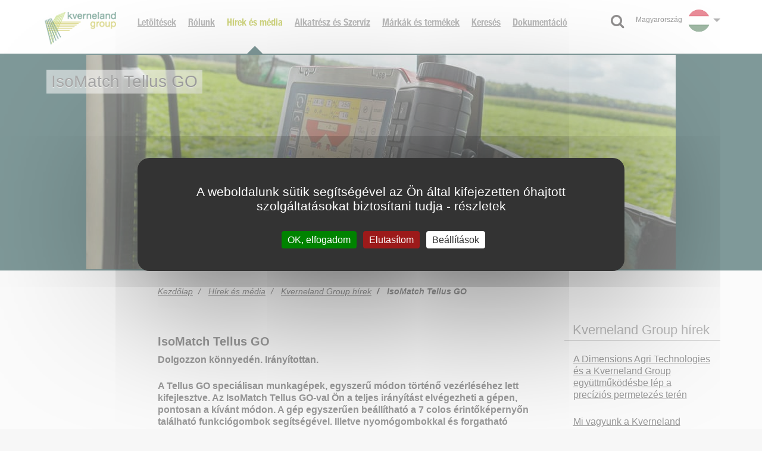

--- FILE ---
content_type: text/html; charset=utf-8
request_url: https://hu.kvernelandgroup.com/Hirek-es-media/Kverneland-Group-hirek/isomatch-tellus-go
body_size: 11756
content:
<!DOCTYPE html>
<html>

<!-- nsf/design/kv-new/templates/pagelayout.tpl  -->        
<head>
                                                                                                    
    
    
                        <title>    IsoMatch Tellus GO / Kverneland Group hírek / Hírek és média / KvernelandGroup Hungary / Home - Kverneland Group Magyarorszag
    </title>
            

                                        <meta name="ROBOTS" content="INDEX, FOLLOW">
                        
    
    
    
                <meta http-equiv="Content-Type" content="text/html; charset=utf-8" />
                    <meta http-equiv="Content-language" content="HU" />
        


                        <meta name="description" content="Dolgozzon könnyedén. Irányítottan.A Tellus GO&amp;nbsp;speciálisan munkagépek, egyszerű módon történő vezérléséhez lett kifejlesztve. Az IsoMatch Tellus GO-val Ön a teljes irányítást elvégezheti a gépen, pontosan a kívánt módon. A gép egyszerűen beállítható a 7 colos érintőképernyőn található funkciógombok segítségével.&amp;nbsp;Illetve nyomógombokkal és forgatható kapcsolóval optimálisan vezérelheti gépét munka közben is. A gépvezérlés még soha nem volt ilyen egyszerű!" />
        
            

    <meta name="generator" content="eZ Publish" />
    <meta name="viewport" content="width=device-width, user-scalable=no">
    
<link rel="Home" href="/" title="Kverneland Group Magyarorszag front page" />
<link rel="Index" href="/" />
<link rel="Top"  href="/" title="    IsoMatch Tellus GO / Kverneland Group hírek / Hírek és média / KvernelandGroup Hungary / Home - Kverneland Group Magyarorszag
    " />
<link rel="Search" href="/content/advancedsearch" title="Search Kverneland Group Magyarorszag" />
<link rel="Shortcut icon" href="/extension/nsf/design/kvg-corp/images/favicon.ico" type="image/x-icon" />
<link rel="Copyright" href="/ezinfo/copyright" />
<link rel="Author" href="/ezinfo/about" />
<link rel="Alternate" type="application/rss+xml" title="RSS" href="/rss/feed/my_feed" />

<script type="text/javascript">
(function() {
    var head = document.getElementsByTagName('head')[0];
    var printNode = document.createElement('link');
    printNode.rel = 'Alternate';
    printNode.href = "/layout/set/print/Hirek-es-media/Kverneland-Group-hirek/isomatch-tellus-go" + document.location.search;
    printNode.media = 'print';
    printNode.title = "Printable version";
    head.appendChild(printNode);
})();
</script>        <link rel="stylesheet" type="text/css" href="/var/kv/cache/public/stylesheets/175b663ec74b82ae5394187bbb871ed0_1761920010_all.css" />


<link rel="stylesheet" type="text/css" href="/extension/nsf/design/kv-new/stylesheets/font-awesome/css/font-awesome.min.css" />

<!--[if IE]><style type="text/css"> @import url(/extension/nsf/design/nsf/stylesheets/ie.css);</style> <![endif]-->
<link rel="stylesheet" type="text/css" href="/extension/nsf/design/kv-new/stylesheets/print.css" media="print" />

<link rel="stylesheet" type="text/css" href="/extension/eztags/design/standard/stylesheets/jqmodal.css" />
        
<script type="text/javascript" src="/var/kv/cache/public/javascript/7a9e257c5ac94cab836dbda09861273c_1761919921.js" charset="utf-8"></script>

    <script type="text/javascript" src="https://maps.googleapis.com/maps/api/js?key=AIzaSyDpVUPruKkf-Upmezwi-GC5FAMT5olJreg"></script>
<script defer data-domain="hu.kvernelandgroup.com,rollup.kvernelandgroup.com" src="https://plausible.io/js/script.js"></script>
                                            <meta property="og:site_name" content="Kverneland Group Magyarorszag" />
                                <meta property="og:url" content="https://hu.kvernelandgroup.com/Hirek-es-media/Kverneland-Group-hirek/isomatch-tellus-go" />
                                <meta property="og:type" content="article" />
                                <meta property="twitter:card" content="summary" />
                                <meta property="og:title" content="IsoMatch Tellus GO" />
                                <meta property="og:description" content=" Dolgozzon könnyedén. Irányítottan.A Tellus GO speciálisan munkagépek, egyszerű módon történő vezérléséhez lett kifejlesztve. Az IsoMatch Tellus GO-val Ön a teljes irányítást elvégezheti a gépen, pontosan a kívánt módon. A gép egyszerűen beállítható a 7 colos érintőképernyőn található funkciógombok segítségével. Illetve nyomógombokkal és forgatható kapcsolóval optimálisan vezérelheti gépét munka közben is. A gépvezérlés még soha nem volt ilyen egyszerű! " />
                                <meta property="og:image" content="https://res-2.cloudinary.com/kvernelandgroup/image/upload/c_scale,h_315,w_600/q_auto:eco/IsoMatch-Tellus-GO-png-g4o4bvshj3" />
                                <meta property="twitter:title" content="IsoMatch Tellus GO" />
                                <meta property="twitter:description" content=" Dolgozzon könnyedén. Irányítottan.A Tellus GO speciálisan munkagépek, egyszerű módon történő vezérléséhez lett kifejlesztve. Az IsoMatch Tellus GO-val Ön a teljes irányítást elvégezheti a gépen, pontosan a kívánt módon. A gép egyszerűen beállítható a 7 colos érintőképernyőn található funkciógombok segítségével. Illetve nyomógombokkal és forgatható kapcsolóval optimálisan vezérelheti gépét munka közben is. A gépvezérlés még soha nem volt ilyen egyszerű! " />
                                <meta property="twitter:image" content="https://hu.kvernelandgroup.com/extension/nsf/design/kv-new/images/opengraph_default_image.png" />
            
                        
            
            <!-- Google Tag Manager -->
            <script>
                (function(w,d,s,l,i) {
                    w[l]=w[l]||[];
                    w[l].push({'gtm.start':
                        new Date().getTime(),event:'gtm.js'
                    });
                    var f = d.getElementsByTagName(s)[0], j = d.createElement(s), dl = l!='dataLayer' ? '&l='+l : '';
                    j.async=true;
                    j.src= 'https://www.googletagmanager.com/gtm.js?id='+i+dl;
                    f.parentNode.insertBefore(j,f);
                })
                (window,document,'script','dataLayer','GTM-MNKS9QG');
            </script>
            <!-- End Google Tag Manager -->
        
    
                <meta name="google-site-verification" content="eNa65pWEjwpu6ECLiCzCxBTR3Nh0Rpq6iDWY8GcHDWc" />
    
    <script type="text/javascript" src="/bundles/keyteqkvernelandplatform/js/tarteaucitron/tarteaucitron.js"></script>
    
    
    
        
    <script type="text/javascript">
    
    var tarteaucitronForceLanguage = 'hu';

        var tarteaucitronCustomText = {
        "alertBigPrivacy": "A weboldalunk sütik segítségével az Ön által kifejezetten óhajtott szolgáltatásokat biztosítani tudja - részletek",
                    };
    
    tarteaucitron.init({
        "privacyUrl": "",
        "hashtag": "#tarteaucitron", /* Open the panel with this hashtag */
        "cookieName": "tarteaucitron",
        "orientation": "top", /* Banner position (top - bottom) */
        "showAlertSmall": true, /* Show the small banner on bottom right */
        "showIcon": false, /* Show cookie icon to manage cookies */
        //"iconSrc": "", /* Optionnal: URL or base64 encoded image */
        "iconPosition": "BottomRight", /* BottomRight, BottomLeft, TopRight and TopLeft */
        "removeCredit": true, /* Remove credit link */

        "useExternalCss": false, /* If false, the tarteaucitron.css file will be loaded */
        "useExternalJs": false, /* If false, the tarteaucitron.js file will be loaded */

        "readmoreLink": "", /* Change the default readmore link */
        "cookieDomain": "kvernelandgroup.com",
    });
    
</script>

<script type="text/javascript">
    
    var FBPixel = 237272946744584;

    
    tarteaucitron.user.facebookpixelId = FBPixel;
    tarteaucitron.user.facebookpixelMore = function () {
    /* add here your optional facebook pixel function */
    };
    (tarteaucitron.job = tarteaucitron.job || []).push('facebookpixel');
    

    
                    
                                            
    
    tarteaucitron.services.clickdimensions = {
        "key": "clickdimensions",
        "type": "analytic",
        "name": "ClickDimensions",
        "needConsent": true,
        "cookies": ['cuvid', 'cusid', 'cuvon', 'cd_optout_accountkey'],
        "readmoreLink": "https://support.clickdimensions.com/hc/en-us/articles/115001156993-ClickDimensions-Cookies-for-Web-Analytics",
        "uri": "https://support.clickdimensions.com/hc/en-us/articles/115001156993-ClickDimensions-Cookies-for-Web-Analytics",
        "js": function () {
            "use strict";

            tarteaucitron.addScript('https://analytics.clickdimensions.com/ts.js', '', function () {
                var cdAnalytics = new clickdimensions.Analytics('analytics.clickdimensions.com');
                cdAnalytics.setAccountKey('amK2toJg2GUmyCdE2lgj1A');
                cdAnalytics.setDomain('kvernelandgroup.com');
                cdAnalytics.setScore(typeof(cdScore) == "undefined" ? 0 : (cdScore == 0 ? null : cdScore));
            });
        },
        "fallback": function () {
            "use strict";
            // when use deny cookie
        }
        };
    (tarteaucitron.job = tarteaucitron.job || []).push('clickdimensions');
    

    var ga4 = 'G-4K6Q55E5DR';

    
    if (ga4 !== '') {
      tarteaucitron.user.gtagUa = ga4;
      tarteaucitron.user.gtagMore = function () { /* add here your optionnal gtag() */
      };
      (tarteaucitron.job = tarteaucitron.job || []).push('gtag');
    }
    
</script>
    
    
        <!-- Google tag (gtag.js) -->
        <script async src="https://www.googletagmanager.com/gtag/js?id=G-4K6Q55E5DR"></script>
        <script>
            window.dataLayer = window.dataLayer || [];
            function gtag() { dataLayer.push(arguments); }
            gtag('js', new Date());
            gtag('config', 'G-4K6Q55E5DR');
        </script>

        <script type="text/javascript">
            (tarteaucitron.job = tarteaucitron.job || []).push('gcmadstorage');
            (tarteaucitron.job = tarteaucitron.job || []).push('gcmanalyticsstorage');
            (tarteaucitron.job = tarteaucitron.job || []).push('gcmfunctionality');
            (tarteaucitron.job = tarteaucitron.job || []).push('gcmpersonalization');
            (tarteaucitron.job = tarteaucitron.job || []).push('gcmadsuserdata');
            (tarteaucitron.job = tarteaucitron.job || []).push('gcmsecurity');
        </script>
    
</head>

<body>

<!-- Google Tag Manager (noscript) -->
<noscript>
    <iframe src="https://www.googletagmanager.com/ns.html?id=GTM-MNKS9QG"
            height="0" width="0" style="display:none;visibility:hidden">
    </iframe>
</noscript>
<!-- End Google Tag Manager (noscript) -->

<div id="page">
                        
<header>
    <div class="container">
                    <a class="logo" href="/"><img src="/var/kv/storage/images/kvernelandgroup-hungary/206304-19-eng-GB/KvernelandGroup-Hungary.png" alt="Kverneland Group" /></a>
        
                    <div id="lang" class="dropdown">
                                    <button class="dropdown-toggle" type="button" id="dropdownLang" data-toggle="dropdown" aria-haspopup="true" aria-expanded="false">
<span class="flag">Corporate Website</span>
<span class="caret" aria-hidden="true"></span>
<span class="sr-only">Select language</span>
<i class="fa fa-globe" aria-hidden="true"></i>
</button>
<ul class="dropdown-menu dropdown-menu-right" role="menu" aria-labelledby="dropdownLang">
<li class="arrow"></li>
<li class="eu" role="presentation"><a role="menuitem" tabindex="-1" href="https://ien.kvernelandgroup.com">Corporate Website</a></li>
<li class="nl" role="presentation"><a role="menuitem" tabindex="-1" href="https://nl.kvernelandgroup.com">Nederland, België</a></li>
<li class="be" role="presentation"><a role="menuitem" tabindex="-1" href="https://be.kvernelandgroup.com">Belgique</a></li>
<li class="ca" role="presentation"><a role="menuitem" tabindex="-1" href="https://ca.kverneland.com">Canada-English</a></li>
<li class="ca-fr" role="presentation"><a role="menuitem" tabindex="-1" href="https://ca-fr.kverneland.com">Canada-Français</a></li>
<li class="cz" role="presentation"><a role="menuitem" tabindex="-1" href="https://cz.kvernelandgroup.com">Česká republika</a></li>
<li class="dk" role="presentation"><a role="menuitem" tabindex="-1" href="https://dk.kvernelandgroup.com">Danmark</a></li>
<li class="de" role="presentation"><a role="menuitem" tabindex="-1" href="https://www.kvernelandgroup.de">Deutschland</a></li>
<li class="es" role="presentation"><a role="menuitem" tabindex="-1" href="https://es.kvernelandgroup.com">España</a></li>
<li class="fr" role="presentation"><a role="menuitem" tabindex="-1" href="https://fr.kvernelandgroup.com">France</a></li>
<li class="ie" role="presentation"><a role="menuitem" tabindex="-1" href="https://ie.kvernelandgroup.com">Ireland</a></li>
<li class="it" role="presentation"><a role="menuitem" tabindex="-1" href="https://kvernelandgroup.it">Italia</a></li>
<li class="hu" role="presentation"><a role="menuitem" tabindex="-1" href="https://hu.kvernelandgroup.com">Magyarország</a></li>
<li class="no" role="presentation"><a role="menuitem" tabindex="-1" href="https://no.kvernelandgroup.com">Norge</a></li>
<li class="pl" role="presentation"><a role="menuitem" tabindex="-1" href="https://pl.kvernelandgroup.com">Polska</a></li>
<li class="ru" role="presentation"><a role="menuitem" tabindex="-1" href="https://ru.kvernelandgroup.com">Россия</a></li>
<li class="se" role="presentation"><a role="menuitem" tabindex="-1" href="https://se.kvernelandgroup.com">Sverige</a></li>
<li class="uk" role="presentation"><a role="menuitem" tabindex="-1" href="https://uk.kvernelandgroup.com">United Kingdom</a></li>
<li class="us" role="presentation"><a role="menuitem" tabindex="-1" href="https://www.kvernelandgroup.com">USA</a></li>
</ul>
                            </div>
        
        <div id="search" class="dropdown">
            <button class="dropdown-toggle" type="button" id="dropdownSearch" data-toggle="dropdown">
                <i class="fa fa-search"></i>
            </button>
            <div class="dropdown-menu dropdown-menu-right" role="menu" aria-labelledby="dropdownSearch">
                
                							
<form action="/content/search" method="get">	<input class="searchtext" type="text" size="20" name="SearchText" value="" placeholder=Keresés />  	<input class="searchbutton" type="submit" value="&gt;" />
</form>
            </div>
        </div>

            


<nav class="navbar navbar-default" role="navigation">
    <div class="navbar-header">
      <button type="button" class="navbar-toggle" data-toggle="collapse" data-target="#bs-navbar-collapse-1">
        <span class="sr-only">Menu</span>
        <span class="icon-bar"></span>
        <span class="icon-bar"></span>
        <span class="icon-bar"></span>
      </button>
    </div>

    <div class="collapse navbar-collapse" id="bs-navbar-collapse-1">
        <ul class="nav navbar-nav">
            
            
            
                                                                                                                                                                                                                                                                                                                                                
            
                        <li>
                <a target="_blank" href="https://download.kvernelandgroup.com/?brand=&country[]=All countries">
                    <div class="link">
                                                    Letöltések
                                            </div>
                </a>
            </li>
            
            
                
                                        
                    
                    <li><a href="/rolunk" >
                        <div class="link">
                                                            Rólunk
                                                    </div>
                        <span class="arrow"><span></span></span></a></li>

                                              
                
                                        
                    
                    <li class="active"><a href="/Hirek-es-media" >
                        <div class="link">
                                                            Hírek és média
                                                    </div>
                        <span class="arrow"><span></span></span></a></li>

                                              
                
                                        
                    
                    <li><a href="/Alkatresz-es-Szerviz" >
                        <div class="link">
                                                            Alkatrész és Szervíz
                                                    </div>
                        <span class="arrow"><span></span></span></a></li>

                                              
                
                                        
                    
                    <li><a href="/markak-es-termekek" >
                        <div class="link">
                                                            Márkák és termékek
                                                    </div>
                        <span class="arrow"><span></span></span></a></li>

                                              
                
                                        
                    
                        
                                                                                                                
                                                                                        
                        
                                            
                    <li><a href=https://www.kvgportal.com/W_global/PSI/PSI/lIndex?country=hu&type=all&brand=KVG target="_blank">
                        <div class="link">
                                                            Keresés
                                                    </div>
                        <span class="arrow"><span></span></span></a></li>

                                              
                
                                        
                    
                        
                                                                                                                
                                                                                        
                        
                                            
                    <li><a href=https://www.kvgportal.com/W_global/PSI/PSI/lIndex?country=ien&type=all&brand=KVG target="_blank">
                        <div class="link">
                                                            Dokumentáció
                                                    </div>
                        <span class="arrow"><span></span></span></a></li>

                                              
        </ul>
    </div>
</nav>
    </div>
</header>
            
    
                
                            
                        
        
                    
                    
        
            <div class="head-banner">
            <div class="container">
                                                                
                            
                            
        <img src="https://res-5.cloudinary.com/kvernelandgroup/image/upload/f_jpg/q_auto:eco/IsoMatch-Tellus-GO-jpg-g4p10ly3dy"
                                                                                        />
                        <div class="banner-title">
                        IsoMatch Tellus GO
                    </div>
                                                </div>
        </div>
    
    
        
        <div class="container">
                            
<div class="row text-left">
    <div class="col-lg-2 visible-lg"></div>
    <div class="col-md-12 col-lg-10">
        <ol class="breadcrumb">
                            <li >
                                                                                <a href="/">
                                                                                            Kezdőlap
                                                                </a>
                                                    </li>
                            <li >
                                                                                <a href="/Hirek-es-media">
                                                                Hírek és média
                                        </a>
                                                    </li>
                            <li >
                                                                                <a href="/Hirek-es-media/Kverneland-Group-hirek">
                                                                Kverneland Group hírek
                                        </a>
                                                    </li>
                            <li  class="active">
                                                                                IsoMatch Tellus GO
                                                                        </li>
                    </ol>
    </div>
</div>

                    
                                                
                                                                                                                                                                                                                                                                                
                    <div class="row">
                                                                            <div class="col-lg-2 visible-lg">
                                                            <script type="text/javascript">
    var addthis_config = {"data_track_addressbar":false};
</script>
                                                    </div>
                                                                            
                                                    
                <div class="col-lg-7 col-md-8 col-sm-8 main">
                            



        <div class="row article">
        <div class="col-lg-12 text-left">
                                                
                                                                            <h2>
IsoMatch Tellus GO</h2>
                        
<p><b>Dolgozzon könnyedén. Irányítottan.</b></p><p><b>A Tellus GO&nbsp;speciálisan munkagépek, egyszerű módon történő vezérléséhez lett kifejlesztve. Az IsoMatch Tellus GO-val Ön a teljes irányítást elvégezheti a gépen, pontosan a kívánt módon. A gép egyszerűen beállítható a 7 colos érintőképernyőn található funkciógombok segítségével.&nbsp;Illetve nyomógombokkal és forgatható kapcsolóval optimálisan vezérelheti gépét munka közben is. A gépvezérlés még soha nem volt ilyen egyszerű! </b></p>
<div class="">                                                    <img src=https://res-4.cloudinary.com/kvernelandgroup/image/upload/IsoMatch-Tellus-GO-tractor-cab2-jpg-g18i8uranh alt="" title="" />
            </div>                                        
<p>
<b>Talán ez lehet az Ön első lépése a precíziós gazdálkodás felé</b><br />
IsoMatch Tellus GO bármely ISOBUS-os munkagép vezérlését megkönnyíti a traktor fülkéből. IsoMatch GEOCONTROL&nbsp;lehetővé teszi a magasabb<br />hozamok elérését, az alacsonyabb költségeket, és a problémamentesebb munkát.&nbsp;Ez a&nbsp;licensz kulcskét részből áll, Szakaszvezérlés és differenciált kijuttatás, amelyek megvásárolhatóak az&nbsp;IsoMatch Shop-on keresztül. Mostantól megveheti azokat a&nbsp;speciális funkciókat, amelyekre szüksége van.</p><table class="default" border="0" cellpadding="2" cellspacing="0" width="100%" style="width: 100%" summary="1"><tr><td valign="top" style="vertical-align: top">  
<b>IsoMatch GEOCONTROL&nbsp;- Szakaszvezérlés (SC)</b><br />The IsoMatch GEO - SC&nbsp;gondoskodik arról, hogy a munkagép szakaszok automatikusan be- és kikapcsolódjanak. Ezzel elkerülhető a nem kívánt átfedés és a táblaszéleknél történő túlszórás.
  </td>
</tr>
</table>
<table class="default" border="0" cellpadding="2" cellspacing="0" width="100%" style="width: 100%" summary="1"><tr><td valign="top" style="vertical-align: top">  <p><u>IsoMatch GEO - SC:</u></p>
<ul>

<li>Kikapcsolja a szakaszt, amelyet korábban már leszórt</li>

<li>Leállítja a szakaszt, amelyet a táblaszélen leszórt</li>

<li>Leállítja a szakaszokat hátramenet közben</li>

<li>Fordulóvezérlés</li>

<li>Kézi vezérlés lehetősége</li>

</ul>

  </td>
<td valign="top" style="vertical-align: top">  
<div class="">                                                    <img src=https://res-3.cloudinary.com/kvernelandgroup/image/upload/c_fit,h_300,w_300/f_auto/TellusGO-front1-screen-SC-png-g18i9455hh alt="" title="" />
            </div>
  </td>
</tr>
</table>
<table class="default" border="0" cellpadding="2" cellspacing="0" width="100%" style="width: 100%" summary="1"><tr><td valign="top" style="vertical-align: top">  <p>
<b>IsoMatch GEOCONTROL&nbsp;- Differenciált Kijuttatás (VR)</b><br />Az IsoMatch GEO - VR automatikusan beállítja a kijuttatott mennyiséget a beállított igényeknek megfelelően. Ez lehetővé teszi, hogy a vetőmagok, műtrágya és vegyszerek arányát változtatni lehessen.</p><p><u>IsoMatch GEO - VR:</u></p>
<ul>

<li>Továbbítja a speciális kijuttatás mértékét a feladatkezelőtől a munkagéphez</li>

<li>Rögzíti a kijuttatott mennyiséget a feladatkezelőben</li>

</ul>

  </td>
<td valign="top" style="vertical-align: top">  
<div class="">                                                    <img src=https://res-4.cloudinary.com/kvernelandgroup/image/upload/c_fit,h_300,w_300/f_auto/TellusGO-front1-screen-VR-png-g18i9c26c8 alt="" title="" />
            </div>
  </td>
</tr>
</table>
<p><b>Ingyenes alkalmazások:</b></p>
<ul>

<li>IsoMatch GEOCONTROL&nbsp;- Dokumentálás: Minden alkalmazás és helyszíni adat áthelyezhető a gazdaság irányítási rendszer és az &nbsp;IsoMatch GEOCONTROL&nbsp;alkalmazás között egy pendrive-ról. A gazdálkodásról készült jelentések rendelkezésre állnak ISOBUS-os és nem ISOBUS-os gépekhez is.</li>

<li>Manuális vezérlés: precízen követi az előre megadott sávokat a táblán,&nbsp;nem electronikus vagy nem&nbsp;ISOBUS-os munkagépekkel is.</li>

<li>Támogat egyéb differenciált kijuttatásra tervezett eszközt is (pl. Yara N-Sensor).</li>

<li>Részletesen regisztrálja a feladatokat.&nbsp;</li>

</ul>
<p>IsoMatch Tellus GO kompatibilis az&nbsp;IsoMatch kiegészítőkkel is, amelyek lehetővé teszik az összes feladat teljeskörű ellenőrzését. <a href="http://ien.kvernelandgroup.com/Brands-and-Products/iM-FARMING/IsoMatch/IsoMatch-Products" target="_self">Klikkeljen ide a további információkért IsoMatch kiegészítőkkel kapcsolatosan.</a></p><p><b>Hardver specifikációk</b></p>
<div class="">                                                    <img src=https://res-1.cloudinary.com/kvernelandgroup/image/upload/Tellus-GO-Specs-png-g18i9jxpsi alt="" title="" />
            </div><p>
1. 7 colos érintőképernyő<br />
2. Tíz nyomógomb LED-es<br />
3. Forgatható kapcsoló<br />
4. ON/OFF kapcsoló<br />
5. ISOBUS Shortcut kapcsoló<br />
6. 9 tűs ISO 11783&nbsp;kábelcsatlakozó<br />
7. Áram és ISOBUS bemenet csatlakozása<br />
8. Hangszóró<br />
9. Egyszeres USB 2.0 csatlakoztató<br />
10. Egyszeres&nbsp;USB 2.0 csatlakoztató<br />
11. RJ45 Ethernet csatlakozó<br />
12. Kamera bemenet<br />
13. Traktor ECU bemeneti jel<br />14. RS 232 csatlakozás</p>                
                                    
                                                                                                            </div>
    </div>
                        </div>
                                <div class="col-lg-3 col-md-4 col-sm-4 side">
                                                                                                                		
<div >
    <h5 class="text-left">Kverneland Group hírek</h5>

    <ul class="nav nav-pills nav-stacked text-left">
            <li>
			<a href="/Hirek-es-media/Kverneland-Group-hirek/a-dimensions-agri-technologies-es-a-kverneland-group-egyuettmukoedesbe-lep-a-precizios-permetezes-teren">
                                    A Dimensions Agri Technologies és a Kverneland Group együttműködésbe lép a precíziós permetezés terén
                            </a>
        </li>
            <li>
			<a href="/Hirek-es-media/Kverneland-Group-hirek/mi-vagyunk-a-kverneland-csoport">
                                    Mi vagyunk a Kverneland Csoport
                            </a>
        </li>
            <li>
			<a href="/Hirek-es-media/Kverneland-Group-hirek/a-nok-hozzajarulasa-a-mezogazdasaghoz-a-befogadas-oesztoenzese">
                                    A nők hozzájárulása a mezőgazdasághoz: A befogadás ösztönzése
                            </a>
        </li>
            <li>
			<a href="/Hirek-es-media/Kverneland-Group-hirek/kverneland-group-les-landes-genusson-75-eves-innovaciojat-es-kivalosagat-uennepelte">
                                    Kverneland Group Les Landes-Genusson 75 éves innovációját és kiválóságát ünnepelte
                            </a>
        </li>
            <li>
			<a href="/Hirek-es-media/Kverneland-Group-hirek/arild-gjerde-t-neveztek-ki-a-kverneland-group-munkagep-uezletag-elnoek-vezerigazgatojanak">
                                    Arild Gjerde-t nevezték ki a Kverneland Group/Munkagép Üzletág elnök-vezérigazgatójának
                            </a>
        </li>
            <li>
			<a href="/Hirek-es-media/Kverneland-Group-hirek/kverneland-group-es-kubota-corporation-felvasarolta-a-phenix-agrosystem-neven-ismert-francia-gyartot">
                                    Kverneland Group és Kubota Corporation felvásárolta a Phenix Agrosystem  néven ismert francia gyártót
                            </a>
        </li>
            <li>
			<a href="/Hirek-es-media/Kverneland-Group-hirek/a-kubota-europa-elinditja-az-online-kubota-group-solutions-hub-weboldalt">
                                    A Kubota (Európa) elindítja az online „Kubota Group Solutions Hub” weboldalt
                            </a>
        </li>
            <li>
			<a href="/Hirek-es-media/Kverneland-Group-hirek/a-kverneland-group-a-kubota-csoport-tagjakent-a-10-eves-fennallasat-uennepli">
                                    A Kverneland Group a Kubota csoport tagjaként a 10 éves fennállását ünnepli
                            </a>
        </li>
            <li>
			<a href="/Hirek-es-media/Kverneland-Group-hirek/uj-vicon-weboldalunk-elindult">
                                    Új Vicon Weboldalunk elindult
                            </a>
        </li>
            <li>
			<a href="/Hirek-es-media/Kverneland-Group-hirek/isomatch-farmcentre-friss-es-uj-dizajnnal">
                                    IsoMatch FarmCentre friss és új dizájnnal
                            </a>
        </li>
            <li>
			<a href="/Hirek-es-media/Kverneland-Group-hirek/a-kverneland-group-ezuestermet-kapott-az-elmia-agriculture-innovation-award-dijan">
                                    A Kverneland Group ezüstérmet kapott az Elmia Agriculture Innovation Award díján
                            </a>
        </li>
            <li>
			<a href="/Hirek-es-media/Kverneland-Group-hirek/farm-machine-koezoensegdij-2022-a-te-szavazatod-szamit!">
                                    Farm Machine Közönségdíj 2022: A te szavazatod számít! 
                            </a>
        </li>
            <li>
			<a href="/Hirek-es-media/Kverneland-Group-hirek/uj-telephely-es-helyszin-a-kverneland-group-france-s.a.s">
                                    Új telephely és helyszín a Kverneland Group France S.A.S 
                            </a>
        </li>
            <li>
			<a href="/Hirek-es-media/Kverneland-Group-hirek/uj-vezerigazgato-es-elnoek-a-kverneland-group-nal">
                                    Új vezérigazgató és elnök a Kverneland Group-nál 
                            </a>
        </li>
            <li>
			<a href="/Hirek-es-media/Kverneland-Group-hirek/kverneland-group-metz">
                                    Kverneland Group Metz
                            </a>
        </li>
            <li>
			<a href="/Hirek-es-media/Kverneland-Group-hirek/karrierlehetosegek-elottuenk!">
                                    Karrierlehetőségek előttünk! 
                            </a>
        </li>
            <li>
			<a href="/Hirek-es-media/Kverneland-Group-hirek/uj-vezerigazgato-es-elnoek-a-kverneland-group-nal-2021.-januar-1-jetol">
                                    Új vezérigazgató és elnök a Kverneland Group-nál 2021. január 1-jétől
                            </a>
        </li>
            <li>
			<a href="/Hirek-es-media/Kverneland-Group-hirek/kverneland-es-vicon-munkagepek-csatlakoztak-a-farming-simulator-hoz">
                                    Kverneland és Vicon munkagépek csatlakoztak a Farming Simulator-hoz
                            </a>
        </li>
            <li>
			<a href="/Hirek-es-media/Kverneland-Group-hirek/a-kverneland-group-uegyvezeto-igazgatosaganak-uezenete-a-covid-19-virusrol">
                                    A Kverneland Group ügyvezető igazgatóságának üzenete a Covid-19 vírusról
                            </a>
        </li>
            <li>
			<a href="/Hirek-es-media/Kverneland-Group-hirek/mykverneland-es-myvicon-online-platformok">
                                    MYKVERNELAND és MYVICON Online Platformok 
                            </a>
        </li>
            <li>
			<a href="/Hirek-es-media/Kverneland-Group-hirek/oesszefoglalas-a-agritechnica-2019-kiallitasrol">
                                    Összefoglalás a Agritechnica 2019 kiállításról!
                            </a>
        </li>
            <li>
			<a href="/Hirek-es-media/Kverneland-Group-hirek/strategiai-partnerkapcsolat-kleffman-csoporttal">
                                    Stratégiai partnerkapcsolat Kleffman Csoporttal
                            </a>
        </li>
            <li>
			<a href="/Hirek-es-media/Kverneland-Group-hirek/uj-kereskedoi-megallapodas-alfa-gep-kft.-bekescsaba">
                                    Új Kereskedői megállapodás  - Alfa-Gép Kft. Békéscsaba
                            </a>
        </li>
            <li>
			<a href="/Hirek-es-media/Kverneland-Group-hirek/latogassa-meg-a-kverneland-group-standjat-az-agritechnica-2019-kiallitason-hannoverben-nemetorszagban!">
                                    Látogassa meg a Kverneland Group standját az AGRITECHNICA 2019 kiállításon Hannoverben, Németországban! 
                            </a>
        </li>
            <li>
			<a href="/Hirek-es-media/Kverneland-Group-hirek/a-kverneland-group-140-eves-fennallasat-uennepli">
                                    A Kverneland Group 140 éves fennállását ünnepli
                            </a>
        </li>
            <li>
			<a href="/Hirek-es-media/Kverneland-Group-hirek/sima-innovacios-dij-bronzerem">
                                    SIMA Innovációs díj - Bronzérem
                            </a>
        </li>
            <li>
			<a href="/Hirek-es-media/Kverneland-Group-hirek/aef-2018.-oktober-28-an-uennepli-10-eves-szueletesnapjat-a-kverneland-csoport-az-egyik-bueszke-partnerere-mar-az-elos-naptol-fogva">
                                     AEF 2018. október 28-án ünnepli 10 éves születésnapját - A Kverneland csoport az egyik büszke partnerére már az elős naptól fogva!
                            </a>
        </li>
            <li>
			<a href="/Hirek-es-media/Kverneland-Group-hirek/keresse-meg-a-valaszt-a-kverneland-vagy-a-vicon-gepevel-kapcsolatos-kerdeseire-a-quest-ben">
                                    Keresse meg a választ a Kverneland vagy a Vicon gépével kapcsolatos kérdéseire a QUEST-ben
                            </a>
        </li>
            <li>
			<a href="/Hirek-es-media/Kverneland-Group-hirek/kverneland-group-elnyerte-az-ev-munkagepe-2018-dijat-az-agritechnica-kiallitason-hannoverben">
                                    Kverneland Group elnyerte az Év Munkagépe 2018 díjat az Agritechnica Kiállításon Hannoverben
                            </a>
        </li>
            <li>
			<a href="/Hirek-es-media/Kverneland-Group-hirek/ujdonsag!-mostantol-koennyebben-hozzaferhet-mobolrol-otthonrol-is-az-oen-kverneland-vagy-vicon-munkagepenek-az-adatbazisahoz">
                                    Újdonság! Mostantól könnyebben hozzáférhet mobolról, otthonról is, az Ön Kverneland vagy Vicon munkagépének az adatbázisához!
                            </a>
        </li>
            <li>
			<a href="/Hirek-es-media/Kverneland-Group-hirek/eredeti-alkatreszek-keep-your-machine-running">
                                    Eredeti Alkatrészek: Keep Your Machine Running!
                            </a>
        </li>
            <li>
			<a href="/Hirek-es-media/Kverneland-Group-hirek/bejelentes-a-kverneland-group-es-az-agricon-koezoes-strategiai-partnersegerol">
                                    Bejelentés a Kverneland Group és az Agricon közös stratégiai partnerségéről
                            </a>
        </li>
            <li>
			<a href="/Hirek-es-media/Kverneland-Group-hirek/isomatch-tellus-go-elfogadtak-aef-conformance-teszten-az-oesszes-funkciot">
                                    IsoMatch Tellus GO - elfogadták AEF Conformance Teszten az összes funkciót!
                            </a>
        </li>
            <li class="active">
			<a href="/Hirek-es-media/Kverneland-Group-hirek/isomatch-tellus-go">
                                    IsoMatch Tellus GO
                            </a>
        </li>
            <li>
			<a href="/Hirek-es-media/Kverneland-Group-hirek/kereses-egyszeruen-koennyeden-es-hatekonyan">
                                    Keresés - Egyszerűen, könnyedén és hatékonyan!
                            </a>
        </li>
            <li>
			<a href="/Hirek-es-media/Kverneland-Group-hirek/kverneland-accord-u-drill-won-prize">
                                    Kverneland Accord u-drill won Prize!
                            </a>
        </li>
            <li>
			<a href="/Hirek-es-media/Kverneland-Group-hirek/vicon-balazo-dij">
                                    Vicon bálázó díj
                            </a>
        </li>
            <li>
			<a href="/Hirek-es-media/Kverneland-Group-hirek/kverneland-group-a-franciaorszagi-sima-2015-kiallitason-parizsban">
                                    Kverneland Group a franciaországi SIMA 2015 kiállításon, Párizsban!
                            </a>
        </li>
            <li>
			<a href="/Hirek-es-media/Kverneland-Group-hirek/uj-elnoek-vezerigazgato-a-kverneland-group-elen">
                                    Új Elnök-Vezérigazgató a Kverneland Group élén
                            </a>
        </li>
            <li>
			<a href="/Hirek-es-media/Kverneland-Group-hirek/koeszoenjuek-szepen-mindenkinek-a-reszvetelet-az-agritechnica-2013-as-kiallitason">
                                    Köszönjük szépen mindenkinek a részvételét az Agritechnica 2013-as kiállításon
                            </a>
        </li>
            <li>
			<a href="/Hirek-es-media/Kverneland-Group-hirek/kverneland-150-eke-sorozat">
                                    Kverneland 150 eke sorozat
                            </a>
        </li>
            <li>
			<a href="/Hirek-es-media/Kverneland-Group-hirek/uj-kisfilmuenk-jelent-meg-az-alkatresz-ellatasrol">
                                    Új kisfilmünk jelent meg az alkatrész ellátásról!
                            </a>
        </li>
            <li>
			<a href="/Hirek-es-media/Kverneland-Group-hirek/csatlakozzon-a-kverneland-grouphoz-a-facebookon-es-a-twitteren-is">
                                    Csatlakozzon a Kverneland Grouphoz a facebookon és a Twitteren is
                            </a>
        </li>
            <li>
			<a href="/Hirek-es-media/Kverneland-Group-hirek/uj-mutragyaszoro-tesztcsarnok">
                                    Új műtrágyaszóró tesztcsarnok
                            </a>
        </li>
            <li>
			<a href="/Hirek-es-media/Kverneland-Group-hirek/kverneland-group-facebook-oldala-elerte-a-10.000-es-rajongoi-szamot">
                                    Kverneland Group Facebook oldala elérte a 10.000-es rajongói számot!
                            </a>
        </li>
            <li>
			<a href="/Hirek-es-media/Kverneland-Group-hirek/latogassa-meg-a-kverneland-ot-az-agritechnica-2013-kiallitason-hannoverben">
                                    Látogassa meg a Kverneland-ot az AGRITECHNICA 2013 kiállításon Hannoverben!
                            </a>
        </li>
            <li>
			<a href="/Hirek-es-media/Kverneland-Group-hirek/archivum">
                                    Archívum
                            </a>
        </li>
        </ul>
</div>                                                                                        </div>
                            </div>
        </div>
        
        <footer>
    <div class="container">
        <div class="row">
            <div class="col-sm-8 text-left">

                                        <a class="loginportal" target="_blank" href=https://partner.kvernelandgroup.com/?utm_source=website&utm_medium=topmenu&utm_campaign=Partnerportal>Bejelentkezés a Portálra</a>
                  
                                        <a href=/Rolunk/Jogi-nyilatkozat>Jogi nyilatkozat</a>
                  
                                    <div class="privacy">
                      
<p><a href="/Rolunk/adatvedelem-es-suetik-kezelese" target="_self">Adatvédelem</a> | © Kverneland AS</p>                  </div>
                              </div>

            
            <div class="col-sm-4 text-right">
                                                <a class="logo-alt-link" target="_blank" href="https://hu.kvernelandgroup.com/">
                        
                            
                        
                            <img class="logo-alt" src="/extension/nsf/design/kv-new/images/logo-alt.svg" alt="Brand Logo" />
                        
                    </a>
                                                    <div class="social">
                        <div class="icon-wrapper">
                                                            <a target="_blank" href="https://www.facebook.com/kvernelandgroup">
                                                                            <img src=https://res.cloudinary.com/kvernelandgroup/image/upload/v1599652772/f-logo-RGB-White-144-gikneeku6z.png alt="" />
                                                                    </a>
                                                                                                                    <a target="_blank" href="https://www.youtube.com/kvernelandgrp">
                                                                            <img src=https://res.cloudinary.com/kvernelandgroup/image/upload/v1599652786/Youtube-white-icon-giknemwtez.png alt="" />
                                                                    </a>
                                                    </div>
                        <div class="icon-wrapper">
                                                                                        <a target="_blank" href="https://instagram.com/kverneland_ien">
                                                                    <img src=https://res.cloudinary.com/kvernelandgroup/image/upload/v1599652795/IG-Glyph-White-giknesok6c.png alt="" />
                                                                </a>
                                                                                        <a target="_blank" href="https://www.linkedin.com/company/kverneland-group/">
                                                                            <img src=https://res.cloudinary.com/kvernelandgroup/image/upload/v1599652802/LinkedIn-white-icon-giknex3iad.png alt="" />
                                                                    </a>
                                                    </div>
                    </div>
                                        </div>
                    </div>
    </div>
</footer>

            </div>

    
        
                                
                                        
                                        
                                        
                    
                                        
                <!-- Google Tag Manager (noscript) -->
    <noscript>
        <iframe src="https://www.googletagmanager.com/ns.html?id=GTM-MNKS9QG" height="0" width="0" style="display:none;visibility:hidden"></iframe>
    </noscript>
    <!-- End Google Tag Manager (noscript) -->

</body>
</html>


--- FILE ---
content_type: text/css
request_url: https://hu.kvernelandgroup.com/var/kv/cache/public/stylesheets/175b663ec74b82ae5394187bbb871ed0_1761920010_all.css
body_size: 60369
content:

td.debugheader{background-color:#eee;border-top:1px solid #444488;border-bottom:1px solid #444488;font-size:0.9em;font-family:Arial,Helvetica,sans-serif}pre.debugtransaction{background-color:#f8f6d8}p.comment{background-color:#ff0;font-weight:bold;padding:4px;margin:4px;border:2px dashed;display:block}td.ezsetup_header{background-color:#eee;border-top:1px solid #444488;border-bottom:1px solid #444488;font-size:120%;font-family:Arial,Helvetica,sans-serif}td.ezsetup_req{font-size:80%;font-family:Arial,Helvetica,sans-serif}.ezsetup_critical{background-color:#eee;border-top:1px solid #444488;border-bottom:1px solid #444488;font-size:120%;font-family:Arial,Helvetica,sans-serif;font-weight:bold;color:#F00}.ezsetup_uncritical{background-color:#eee;border-top:1px solid #444488;border-bottom:1px solid #444488;font-size:120%;font-family:Arial,Helvetica,sans-serif;color:#E2A31D}.ezsetup_pass{background-color:#eee;border-top:1px solid #444488;border-bottom:1px solid #444488;font-size:120%;font-family:Arial,Helvetica,sans-serif;color:#00B500}div.debug-toolbar label{font-weight:normal}#debug{text-align:left;border-top:1px dashed black;padding:0.3em;background-color:#fff}#debug table{border-collapse:collapse}#timingpoints,#timeaccumulators,#debug_resources,#debug_includes,#debug table.debug_resource_usage{border:1px dashed black}#debug table tr.group td{padding-top:0.7em;font-size:0.95em}#debug table tr.group td:first-child{padding-left:0.2em;font-size:1em}#debug table tr.data td{background-color:#fff;border-top:1px solid #444488;border-bottom:1px solid #444488;font-family:Arial,Helvetica,sans-serif;font-size:0.95em}#debug table tr.data:nth-child(odd) td {  background-color:#eee}#debug table + h2,#debug table + h3{margin-top:1em}#debug table.debug_resource_usage th + th,#debug table.debug_resource_usage td + td,table#timeaccumulators th + th,table#timeaccumulators td + td,table#timingpoints th + th,table#timingpoints td + td,table#debug_resources td,table#debug_includes td{padding:0.25em 0.5em 0.25em 0.5em}#debug th{text-align:left}#debug span.debuginfo:after{border:2px solid #23a4f5;border-radius:10px;color:#23a4f5;height:10px;width:10px;line-height:10px;font-size:10px;content:"i";margin-left:5px;padding:0 5px 0 5px;opacity:0.6}#debug span.debuginfo:hover:after { opacity:1}#templateusage tr.data td:first-child,#templateusage tr.data td:nth-child(n+5) { text-align:center}#debug tr.notice  td.debugheader span { color:green}#debug tr.warning td.debugheader span { color:orange}#debug tr.error   td.debugheader span { color:red}#debug tr.debug   td.debugheader span { color:brown}#debug tr.timing  td.debugheader span { color:blue}#debug tr.strict  td.debugheader span { color:purple}div#ezwt{margin:0;width:100%;position:relative}body.floating-wt div#ezwt{position:fixed;z-index:9999;top:0;left:0;-moz-box-shadow:0 5px 5px rgba(0,0,0,0.5);-webkit-box-shadow:0 5px 5px rgba(0,0,0,0.5);box-shadow:0 5px 5px rgba(0,0,0,0.5)}body.floating-wt div#ezwt:hover{opacity:1.0}div#ezwt-content{padding:4px 70px;text-align:center;background:transparent url(/extension/ezwt/design/standard/images/websitetoolbar/dark_back.png) repeat left top}body.floating-wt div#ezwt-content{border-bottom:1px solid #44484d}div#ezwt div.ezwt-actiongroup{display:inline-block;vertical-align:top;padding:1px 4px;border:4px solid rgba(255,255,255,0.1);-moz-border-radius:5px;-webkit-border-radius:5px;border-radius:5px;min-height:28px}div#ezwt div.ezwt-actiongroup:hover {border:4px solid #567975;-webkit-transition:all 300ms ease;-moz-transition:all 300ms ease;-ms-transition:all 300ms ease;-o-transition:all 300ms ease;transition:all 300ms ease}body.ie6 div#ezwt div.ezwt-actiongroup,body.ie7 div#ezwt div.ezwt-actiongroup{display:inline;clear:none}div#ezwt-ooaction{background-image:url(/extension/ezwt/design/standard/images/websitetoolbar/ezwt-oo-logo.png);background-position:2px 5px;background-repeat:no-repeat;padding-left:67px!important}div#ezwt-ezlogo{position:absolute;top:10px;left:10px}div#ezwt-help{position:absolute;top:14px;right:15px}div#ezwt-help a{font-weight:bold;color:#b7b7b7;padding:0 2px 0 2px;text-decoration:none;display:block}div#ezwt-help a:hover {color:#ffe9bd}div#ezwt form{margin:0 auto 0 auto;padding:0;display:inline}div#ezwt select,div#ezwt input{font-family:Arial,Helvetica,sans-serif;font-size:0.85em}div#ezwt select{color:#4a5054;border:1px solid #ccd2d6;border-color:#abb1b5 #dbe1e5 #dbe1e5 #abb1b5;margin:3px 0 0 0;height:25px;vertical-align:top}div#ezwt input{margin:1px 0 0 0}div#ezwt input.button,div#ezwt input.defaultbutton,div#ezwt input.button-disabled{color:#b7b7b7;vertical-align:top;margin:2px 0 3px 0;border:1px solid #3a3d41;-moz-box-shadow:inset 1px 1px #6f6e6b,1px 1px #6f6e6b;-webkit-box-shadow:inset 1px 1px #6f6e6b,1px 1px #6f6e6b;box-shadow:inset 1px 1px #6f6e6b,1px 1px #6f6e6b;text-shadow:none;padding:2px 7px;background:transparent}div#ezwt input.defaultbutton[name=PublishButton] {background-color:#567975;color:#f5f3dd}div#ezwt input.button:hover,div#ezwt input.defaultbutton:hover{background-color:rgba(0,0,0,0.2);color:#ffe9bd}div#ezwt input.button:active,div#ezwt input.defaultbutton:active{background-color:rgba(0,0,0,0.3);-moz-box-shadow:inset 0 0 3px #000;-webkit-box-shadow:inset 0 0 3px #000;box-shadow:inset 0 0 3px #000;color:#ff8300}div#ezwt input.defaultbutton[name=PublishButton]:hover {background-color:#425c59;color:#f5f3dd}div#ezwt input.ezwt-input-image,div#ezwt div.ezwt-actiongroup a img{margin:2px 0 -3px 0;border:1px solid #3a3d41;-moz-box-shadow:inset 1px 1px #6f6e6b,1px 1px #6f6e6b;-webkit-box-shadow:inset 1px 1px #6f6e6b,1px 1px #6f6e6b;box-shadow:inset 1px 1px #6f6e6b,1px 1px #6f6e6b;padding:5px;-moz-border-radius:3px;-webkit-border-radius:3px;border-radius:3px}div#ezwt input.ezwt-input-image:hover,div#ezwt div.ezwt-actiongroup a:hover img{background-color:rgba(0,0,0,0.2)}div#ezwt input.ezwt-input-image:active,div#ezwt div.ezwt-actiongroup a:active img{background-color:rgba(0,0,0,0.3);-moz-box-shadow:inset 0 0 3px #000;-webkit-box-shadow:inset 0 0 3px #000;box-shadow:inset 0 0 3px #000}div#ezwt .disabled,div#ezwt input.button-disabled,div#ezwt input.ezwt-input-image.disabled,div#ezwt select.disabled{background:transparent url(/extension/ezwt/design/standard/images/websitetoolbar/diagonal_pattern.png) repeat center left;border-color:transparent;-moz-box-shadow:none;-webkit-box-shadow:none;box-shadow:none;cursor:default}table#ezwt-sort-list tr.ezwt-sort-drag-handler{cursor:move}.hide{display:none}.float-break{height:1%}.float-break:after{content:"-";height:0;font-size:0;visibility:hidden;display:block;clear:both}body{color:#444}.container { background-color:white}h2 a { color:#333}.box { color:#333}.box a { color:#4565c3}.box h4,.box h4 a { color:#333}input[type="submit"]{color:#333}.topmenu,.topmenu .main{background-image:url("/extension/nsf/design/nsf/images/topmenubar.png");background-repeat:repeat-x}#left ul.menu li a { color:#333}#left ul.menu li.open a,#left ul.menu li.open div,#left ul.menu li.open ul li.open a,#left ul.menu li.open ul li.open div,#left ul.menu li.open ul li.open ul li a.current,#left ul.menu li.open ul li.open ul li div{color:#FFF}#left ul.menu li.open ul li a,#left ul.menu li.open ul li a ul li a,#left ul.menu li.open ul li.open ul li a{color:#333;background-color:#F6F6F6}html,body,div,span,object,iframe,h1,h2,h3,h4,h5,h6,p,blockquote,pre,a,abbr,acronym,address,code,del,dfn,em,img,q,dl,dt,dd,ol,ul,li,fieldset,form,label,legend,table,caption,tbody,tfoot,thead,tr,th,td,article,aside,dialog,figure,footer,header,hgroup,nav,section {margin:0;padding:0;border:0;font-weight:inherit;font-style:inherit;font-size:100%;font-family:inherit;vertical-align:baseline}article,aside,dialog,figure,footer,header,hgroup,nav,section {display:block}body {line-height:1.5}table { border-collapse:separate;border-spacing:0}caption,th,td { text-align:left;font-weight:normal}table,td,th { vertical-align:middle}blockquote:before,blockquote:after,q:before,q:after { content:""}blockquote,q { quotes:"" ""}a img { border:none}html {font-family:sans-serif;-ms-text-size-adjust:100%;-webkit-text-size-adjust:100%}body {margin:0}article,aside,details,figcaption,figure,footer,header,hgroup,main,nav,section,summary {display:block}audio,canvas,progress,video {display:inline-block;vertical-align:baseline}audio:not([controls]) {display:none;height:0}[hidden],template {display:none}a {background:transparent}a:active,a:hover {outline:0}abbr[title] {border-bottom:1px dotted}b,strong {font-weight:bold}dfn {font-style:italic}h1 {font-size:2em;margin:0.67em 0}mark {background:#ff0;color:#000}small {font-size:80%}sub,sup {font-size:75%;line-height:0;position:relative;vertical-align:baseline}sup {top:-0.5em}sub {bottom:-0.25em}img {border:0}svg:not(:root) {overflow:hidden}figure {margin:1em 40px}hr {-moz-box-sizing:content-box;box-sizing:content-box;height:0}pre {overflow:auto}code,kbd,pre,samp {font-family:monospace,monospace;font-size:1em}button,input,optgroup,select,textarea {color:inherit;font:inherit;margin:0}button {overflow:visible}button,select {text-transform:none}button,html input[type="button"],input[type="reset"],input[type="submit"] {-webkit-appearance:button;cursor:pointer}button[disabled],html input[disabled] {cursor:default}button::-moz-focus-inner,input::-moz-focus-inner {border:0;padding:0}input {line-height:normal}input[type="checkbox"],input[type="radio"] {box-sizing:border-box;padding:0}input[type="number"]::-webkit-inner-spin-button,input[type="number"]::-webkit-outer-spin-button {height:auto}input[type="search"] {-webkit-appearance:textfield;-moz-box-sizing:content-box;-webkit-box-sizing:content-box;box-sizing:content-box}input[type="search"]::-webkit-search-cancel-button,input[type="search"]::-webkit-search-decoration {-webkit-appearance:none}fieldset {border:1px solid #c0c0c0;margin:0 2px;padding:0.35em 0.625em 0.75em}legend {border:0;padding:0}textarea {overflow:auto}optgroup {font-weight:bold}table {border-collapse:collapse;border-spacing:0}td,th {padding:0}@media print {* {text-shadow:none !important;color:#000 !important;background:transparent !important;box-shadow:none !important}a,a:visited {text-decoration:underline}a[href]:after {content:" (" attr(href) ")"}abbr[title]:after {content:" (" attr(title) ")"}a[href^="javascript:"]:after,a[href^="#"]:after {content:""}pre,blockquote {border:1px solid #999;page-break-inside:avoid}thead {display:table-header-group}tr,img {page-break-inside:avoid}img {max-width:100% !important}p,h2,h3 {orphans:3;widows:3}h2,h3 {page-break-after:avoid}select {background:#fff !important}.navbar {display:none}.table td,.table th {background-color:#fff !important}.btn > .caret,.dropup > .btn > .caret {border-top-color:#000 !important}.label {border:1px solid #000}.table {border-collapse:collapse !important}.table-bordered th,.table-bordered td {border:1px solid #ddd !important}}* {-webkit-box-sizing:border-box;-moz-box-sizing:border-box;box-sizing:border-box}*:before,*:after {-webkit-box-sizing:border-box;-moz-box-sizing:border-box;box-sizing:border-box}html {font-size:62.5%;-webkit-tap-highlight-color:rgba(0,0,0,0)}body {font-family:"Helvetica Neue",Helvetica,Arial,sans-serif;font-size:14px;line-height:1.428571429;color:#333;background-color:#fff}input,button,select,textarea {font-family:inherit;font-size:inherit;line-height:inherit}a {color:#428bca;text-decoration:none}a:hover,a:focus {color:#2a6496;text-decoration:underline}a:focus {outline:thin dotted;outline:5px auto -webkit-focus-ring-color;outline-offset:-2px}figure {margin:0}img {vertical-align:middle}.img-responsive,.thumbnail > img,.thumbnail a > img,.carousel-inner > .item > img,.carousel-inner > .item > a > img {display:block;max-width:100%;height:auto}.img-rounded {border-radius:6px}.img-thumbnail {padding:4px;line-height:1.428571429;background-color:#fff;border:1px solid #dddddd;border-radius:4px;-webkit-transition:all 0.2s ease-in-out;transition:all 0.2s ease-in-out;display:inline-block;max-width:100%;height:auto}.img-circle {border-radius:50%}hr {margin-top:20px;margin-bottom:20px;border:0;border-top:1px solid #eeeeee}.sr-only {position:absolute;width:1px;height:1px;margin:-1px;padding:0;overflow:hidden;clip:rect(0,0,0,0);border:0}h1,h2,h3,h4,h5,h6,.h1,.h2,.h3,.h4,.h5,.h6 {font-family:inherit;font-weight:500;line-height:1.1;color:inherit}h1 small,h2 small,h3 small,h4 small,h5 small,h6 small,.h1 small,.h2 small,.h3 small,.h4 small,.h5 small,.h6 small,h1 .small,h2 .small,h3 .small,h4 .small,h5 .small,h6 .small,.h1 .small,.h2 .small,.h3 .small,.h4 .small,.h5 .small,.h6 .small {font-weight:normal;line-height:1;color:#999}h1,.h1,h2,.h2,h3,.h3 {margin-top:20px;margin-bottom:10px}h1 small,.h1 small,h2 small,.h2 small,h3 small,.h3 small,h1 .small,.h1 .small,h2 .small,.h2 .small,h3 .small,.h3 .small {font-size:65%}h4,.h4,h5,.h5,h6,.h6 {margin-top:10px;margin-bottom:10px}h4 small,.h4 small,h5 small,.h5 small,h6 small,.h6 small,h4 .small,.h4 .small,h5 .small,.h5 .small,h6 .small,.h6 .small {font-size:75%}h1,.h1 {font-size:36px}h2,.h2 {font-size:30px}h3,.h3 {font-size:24px}h4,.h4 {font-size:18px}h5,.h5 {font-size:14px}h6,.h6 {font-size:12px}p {margin:0 0 10px}.lead {margin-bottom:20px;font-size:16px;font-weight:200;line-height:1.4}@media (min-width:768px) {.lead {font-size:21px}}small,.small {font-size:85%}cite {font-style:normal}.text-left {text-align:left}.text-right {text-align:right}.text-center {text-align:center}.text-justify {text-align:justify}.text-muted {color:#999}.text-primary {color:#428bca}a.text-primary:hover {color:#3071a9}.text-success {color:#3c763d}a.text-success:hover {color:#2b542c}.text-info {color:#31708f}a.text-info:hover {color:#245269}.text-warning {color:#8a6d3b}a.text-warning:hover {color:#66512c}.text-danger {color:#a94442}a.text-danger:hover {color:#843534}.bg-primary {color:#fff;background-color:#428bca}a.bg-primary:hover {background-color:#3071a9}.bg-success {background-color:#dff0d8}a.bg-success:hover {background-color:#c1e2b3}.bg-info {background-color:#d9edf7}a.bg-info:hover {background-color:#afd9ee}.bg-warning {background-color:#fcf8e3}a.bg-warning:hover {background-color:#f7ecb5}.bg-danger {background-color:#f2dede}a.bg-danger:hover {background-color:#e4b9b9}.page-header {padding-bottom:9px;margin:40px 0 20px;border-bottom:1px solid #eeeeee}ul,ol {margin-top:0;margin-bottom:10px}ul ul,ol ul,ul ol,ol ol {margin-bottom:0}.list-unstyled {padding-left:0;list-style:none}.list-inline {padding-left:0;list-style:none;margin-left:-5px}.list-inline > li {display:inline-block;padding-left:5px;padding-right:5px}dl {margin-top:0;margin-bottom:20px}dt,dd {line-height:1.428571429}dt {font-weight:bold}dd {margin-left:0}@media (min-width:768px) {.dl-horizontal dt {float:left;width:160px;clear:left;text-align:right;overflow:hidden;text-overflow:ellipsis;white-space:nowrap}.dl-horizontal dd {margin-left:180px}}abbr[title],abbr[data-original-title] {cursor:help;border-bottom:1px dotted #999999}.initialism {font-size:90%;text-transform:uppercase}blockquote {padding:10px 20px;margin:0 0 20px;font-size:17.5px;border-left:5px solid #eeeeee}blockquote p:last-child,blockquote ul:last-child,blockquote ol:last-child {margin-bottom:0}blockquote footer,blockquote small,blockquote .small {display:block;font-size:80%;line-height:1.428571429;color:#999}blockquote footer:before,blockquote small:before,blockquote .small:before {content:'\2014 \00A0'}.blockquote-reverse,blockquote.pull-right {padding-right:15px;padding-left:0;border-right:5px solid #eeeeee;border-left:0;text-align:right}.blockquote-reverse footer:before,blockquote.pull-right footer:before,.blockquote-reverse small:before,blockquote.pull-right small:before,.blockquote-reverse .small:before,blockquote.pull-right .small:before {content:''}.blockquote-reverse footer:after,blockquote.pull-right footer:after,.blockquote-reverse small:after,blockquote.pull-right small:after,.blockquote-reverse .small:after,blockquote.pull-right .small:after {content:'\00A0 \2014'}blockquote:before,blockquote:after {content:""}address {margin-bottom:20px;font-style:normal;line-height:1.428571429}code,kbd,pre,samp {font-family:Menlo,Monaco,Consolas,"Courier New",monospace}code {padding:2px 4px;font-size:90%;color:#c7254e;background-color:#f9f2f4;white-space:nowrap;border-radius:4px}kbd {padding:2px 4px;font-size:90%;color:#fff;background-color:#333;border-radius:3px;box-shadow:inset 0 -1px 0 rgba(0,0,0,0.25)}pre {display:block;padding:9.5px;margin:0 0 10px;font-size:13px;line-height:1.428571429;word-break:break-all;word-wrap:break-word;color:#333;background-color:#f5f5f5;border:1px solid #cccccc;border-radius:4px}pre code {padding:0;font-size:inherit;color:inherit;white-space:pre-wrap;background-color:transparent;border-radius:0}.pre-scrollable {max-height:340px;overflow-y:scroll}.container {margin-right:auto;margin-left:auto;padding-left:15px;padding-right:15px}@media (min-width:768px) {.container {width:750px}}@media (min-width:992px) {.container {width:970px}}@media (min-width:1200px) {.container {width:1170px}}.container-fluid {margin-right:auto;margin-left:auto;padding-left:15px;padding-right:15px}.row {margin-left:-15px;margin-right:-15px}.col-xs-1,.col-sm-1,.col-md-1,.col-lg-1,.col-xs-2,.col-sm-2,.col-md-2,.col-lg-2,.col-xs-3,.col-sm-3,.col-md-3,.col-lg-3,.col-xs-4,.col-sm-4,.col-md-4,.col-lg-4,.col-xs-5,.col-sm-5,.col-md-5,.col-lg-5,.col-xs-6,.col-sm-6,.col-md-6,.col-lg-6,.col-xs-7,.col-sm-7,.col-md-7,.col-lg-7,.col-xs-8,.col-sm-8,.col-md-8,.col-lg-8,.col-xs-9,.col-sm-9,.col-md-9,.col-lg-9,.col-xs-10,.col-sm-10,.col-md-10,.col-lg-10,.col-xs-11,.col-sm-11,.col-md-11,.col-lg-11,.col-xs-12,.col-sm-12,.col-md-12,.col-lg-12 {position:relative;min-height:1px;padding-left:15px;padding-right:15px}.col-xs-1,.col-xs-2,.col-xs-3,.col-xs-4,.col-xs-5,.col-xs-6,.col-xs-7,.col-xs-8,.col-xs-9,.col-xs-10,.col-xs-11,.col-xs-12 {float:left}.col-xs-12 {width:100%}.col-xs-11 {width:91.66666666666666%}.col-xs-10 {width:83.33333333333334%}.col-xs-9 {width:75%}.col-xs-8 {width:66.66666666666666%}.col-xs-7 {width:58.333333333333336%}.col-xs-6 {width:50%}.col-xs-5 {width:41.66666666666667%}.col-xs-4 {width:33.33333333333333%}.col-xs-3 {width:25%}.col-xs-2 {width:16.666666666666664%}.col-xs-1 {width:8.333333333333332%}.col-xs-pull-12 {right:100%}.col-xs-pull-11 {right:91.66666666666666%}.col-xs-pull-10 {right:83.33333333333334%}.col-xs-pull-9 {right:75%}.col-xs-pull-8 {right:66.66666666666666%}.col-xs-pull-7 {right:58.333333333333336%}.col-xs-pull-6 {right:50%}.col-xs-pull-5 {right:41.66666666666667%}.col-xs-pull-4 {right:33.33333333333333%}.col-xs-pull-3 {right:25%}.col-xs-pull-2 {right:16.666666666666664%}.col-xs-pull-1 {right:8.333333333333332%}.col-xs-pull-0 {right:0%}.col-xs-push-12 {left:100%}.col-xs-push-11 {left:91.66666666666666%}.col-xs-push-10 {left:83.33333333333334%}.col-xs-push-9 {left:75%}.col-xs-push-8 {left:66.66666666666666%}.col-xs-push-7 {left:58.333333333333336%}.col-xs-push-6 {left:50%}.col-xs-push-5 {left:41.66666666666667%}.col-xs-push-4 {left:33.33333333333333%}.col-xs-push-3 {left:25%}.col-xs-push-2 {left:16.666666666666664%}.col-xs-push-1 {left:8.333333333333332%}.col-xs-push-0 {left:0%}.col-xs-offset-12 {margin-left:100%}.col-xs-offset-11 {margin-left:91.66666666666666%}.col-xs-offset-10 {margin-left:83.33333333333334%}.col-xs-offset-9 {margin-left:75%}.col-xs-offset-8 {margin-left:66.66666666666666%}.col-xs-offset-7 {margin-left:58.333333333333336%}.col-xs-offset-6 {margin-left:50%}.col-xs-offset-5 {margin-left:41.66666666666667%}.col-xs-offset-4 {margin-left:33.33333333333333%}.col-xs-offset-3 {margin-left:25%}.col-xs-offset-2 {margin-left:16.666666666666664%}.col-xs-offset-1 {margin-left:8.333333333333332%}.col-xs-offset-0 {margin-left:0%}@media (min-width:768px) {.col-sm-1,.col-sm-2,.col-sm-3,.col-sm-4,.col-sm-5,.col-sm-6,.col-sm-7,.col-sm-8,.col-sm-9,.col-sm-10,.col-sm-11,.col-sm-12 {float:left}.col-sm-12 {width:100%}.col-sm-11 {width:91.66666666666666%}.col-sm-10 {width:83.33333333333334%}.col-sm-9 {width:75%}.col-sm-8 {width:66.66666666666666%}.col-sm-7 {width:58.333333333333336%}.col-sm-6 {width:50%}.col-sm-5 {width:41.66666666666667%}.col-sm-4 {width:33.33333333333333%}.col-sm-3 {width:25%}.col-sm-2 {width:16.666666666666664%}.col-sm-1 {width:8.333333333333332%}.col-sm-pull-12 {right:100%}.col-sm-pull-11 {right:91.66666666666666%}.col-sm-pull-10 {right:83.33333333333334%}.col-sm-pull-9 {right:75%}.col-sm-pull-8 {right:66.66666666666666%}.col-sm-pull-7 {right:58.333333333333336%}.col-sm-pull-6 {right:50%}.col-sm-pull-5 {right:41.66666666666667%}.col-sm-pull-4 {right:33.33333333333333%}.col-sm-pull-3 {right:25%}.col-sm-pull-2 {right:16.666666666666664%}.col-sm-pull-1 {right:8.333333333333332%}.col-sm-pull-0 {right:0%}.col-sm-push-12 {left:100%}.col-sm-push-11 {left:91.66666666666666%}.col-sm-push-10 {left:83.33333333333334%}.col-sm-push-9 {left:75%}.col-sm-push-8 {left:66.66666666666666%}.col-sm-push-7 {left:58.333333333333336%}.col-sm-push-6 {left:50%}.col-sm-push-5 {left:41.66666666666667%}.col-sm-push-4 {left:33.33333333333333%}.col-sm-push-3 {left:25%}.col-sm-push-2 {left:16.666666666666664%}.col-sm-push-1 {left:8.333333333333332%}.col-sm-push-0 {left:0%}.col-sm-offset-12 {margin-left:100%}.col-sm-offset-11 {margin-left:91.66666666666666%}.col-sm-offset-10 {margin-left:83.33333333333334%}.col-sm-offset-9 {margin-left:75%}.col-sm-offset-8 {margin-left:66.66666666666666%}.col-sm-offset-7 {margin-left:58.333333333333336%}.col-sm-offset-6 {margin-left:50%}.col-sm-offset-5 {margin-left:41.66666666666667%}.col-sm-offset-4 {margin-left:33.33333333333333%}.col-sm-offset-3 {margin-left:25%}.col-sm-offset-2 {margin-left:16.666666666666664%}.col-sm-offset-1 {margin-left:8.333333333333332%}.col-sm-offset-0 {margin-left:0%}}@media (min-width:992px) {.col-md-1,.col-md-2,.col-md-3,.col-md-4,.col-md-5,.col-md-6,.col-md-7,.col-md-8,.col-md-9,.col-md-10,.col-md-11,.col-md-12 {float:left}.col-md-12 {width:100%}.col-md-11 {width:91.66666666666666%}.col-md-10 {width:83.33333333333334%}.col-md-9 {width:75%}.col-md-8 {width:66.66666666666666%}.col-md-7 {width:58.333333333333336%}.col-md-6 {width:50%}.col-md-5 {width:41.66666666666667%}.col-md-4 {width:33.33333333333333%}.col-md-3 {width:25%}.col-md-2 {width:16.666666666666664%}.col-md-1 {width:8.333333333333332%}.col-md-pull-12 {right:100%}.col-md-pull-11 {right:91.66666666666666%}.col-md-pull-10 {right:83.33333333333334%}.col-md-pull-9 {right:75%}.col-md-pull-8 {right:66.66666666666666%}.col-md-pull-7 {right:58.333333333333336%}.col-md-pull-6 {right:50%}.col-md-pull-5 {right:41.66666666666667%}.col-md-pull-4 {right:33.33333333333333%}.col-md-pull-3 {right:25%}.col-md-pull-2 {right:16.666666666666664%}.col-md-pull-1 {right:8.333333333333332%}.col-md-pull-0 {right:0%}.col-md-push-12 {left:100%}.col-md-push-11 {left:91.66666666666666%}.col-md-push-10 {left:83.33333333333334%}.col-md-push-9 {left:75%}.col-md-push-8 {left:66.66666666666666%}.col-md-push-7 {left:58.333333333333336%}.col-md-push-6 {left:50%}.col-md-push-5 {left:41.66666666666667%}.col-md-push-4 {left:33.33333333333333%}.col-md-push-3 {left:25%}.col-md-push-2 {left:16.666666666666664%}.col-md-push-1 {left:8.333333333333332%}.col-md-push-0 {left:0%}.col-md-offset-12 {margin-left:100%}.col-md-offset-11 {margin-left:91.66666666666666%}.col-md-offset-10 {margin-left:83.33333333333334%}.col-md-offset-9 {margin-left:75%}.col-md-offset-8 {margin-left:66.66666666666666%}.col-md-offset-7 {margin-left:58.333333333333336%}.col-md-offset-6 {margin-left:50%}.col-md-offset-5 {margin-left:41.66666666666667%}.col-md-offset-4 {margin-left:33.33333333333333%}.col-md-offset-3 {margin-left:25%}.col-md-offset-2 {margin-left:16.666666666666664%}.col-md-offset-1 {margin-left:8.333333333333332%}.col-md-offset-0 {margin-left:0%}}@media (min-width:1200px) {.col-lg-1,.col-lg-2,.col-lg-3,.col-lg-4,.col-lg-5,.col-lg-6,.col-lg-7,.col-lg-8,.col-lg-9,.col-lg-10,.col-lg-11,.col-lg-12 {float:left}.col-lg-12 {width:100%}.col-lg-11 {width:91.66666666666666%}.col-lg-10 {width:83.33333333333334%}.col-lg-9 {width:75%}.col-lg-8 {width:66.66666666666666%}.col-lg-7 {width:58.333333333333336%}.col-lg-6 {width:50%}.col-lg-5 {width:41.66666666666667%}.col-lg-4 {width:33.33333333333333%}.col-lg-3 {width:25%}.col-lg-2 {width:16.666666666666664%}.col-lg-1 {width:8.333333333333332%}.col-lg-pull-12 {right:100%}.col-lg-pull-11 {right:91.66666666666666%}.col-lg-pull-10 {right:83.33333333333334%}.col-lg-pull-9 {right:75%}.col-lg-pull-8 {right:66.66666666666666%}.col-lg-pull-7 {right:58.333333333333336%}.col-lg-pull-6 {right:50%}.col-lg-pull-5 {right:41.66666666666667%}.col-lg-pull-4 {right:33.33333333333333%}.col-lg-pull-3 {right:25%}.col-lg-pull-2 {right:16.666666666666664%}.col-lg-pull-1 {right:8.333333333333332%}.col-lg-pull-0 {right:0%}.col-lg-push-12 {left:100%}.col-lg-push-11 {left:91.66666666666666%}.col-lg-push-10 {left:83.33333333333334%}.col-lg-push-9 {left:75%}.col-lg-push-8 {left:66.66666666666666%}.col-lg-push-7 {left:58.333333333333336%}.col-lg-push-6 {left:50%}.col-lg-push-5 {left:41.66666666666667%}.col-lg-push-4 {left:33.33333333333333%}.col-lg-push-3 {left:25%}.col-lg-push-2 {left:16.666666666666664%}.col-lg-push-1 {left:8.333333333333332%}.col-lg-push-0 {left:0%}.col-lg-offset-12 {margin-left:100%}.col-lg-offset-11 {margin-left:91.66666666666666%}.col-lg-offset-10 {margin-left:83.33333333333334%}.col-lg-offset-9 {margin-left:75%}.col-lg-offset-8 {margin-left:66.66666666666666%}.col-lg-offset-7 {margin-left:58.333333333333336%}.col-lg-offset-6 {margin-left:50%}.col-lg-offset-5 {margin-left:41.66666666666667%}.col-lg-offset-4 {margin-left:33.33333333333333%}.col-lg-offset-3 {margin-left:25%}.col-lg-offset-2 {margin-left:16.666666666666664%}.col-lg-offset-1 {margin-left:8.333333333333332%}.col-lg-offset-0 {margin-left:0%}}table {max-width:100%;background-color:transparent}th {text-align:left}.table {width:100%;margin-bottom:20px}.table > thead > tr > th,.table > tbody > tr > th,.table > tfoot > tr > th,.table > thead > tr > td,.table > tbody > tr > td,.table > tfoot > tr > td {padding:8px;line-height:1.428571429;vertical-align:top;border-top:1px solid #dddddd}.table > thead > tr > th {vertical-align:bottom;border-bottom:2px solid #dddddd}.table > caption + thead > tr:first-child > th,.table > colgroup + thead > tr:first-child > th,.table > thead:first-child > tr:first-child > th,.table > caption + thead > tr:first-child > td,.table > colgroup + thead > tr:first-child > td,.table > thead:first-child > tr:first-child > td {border-top:0}.table > tbody + tbody {border-top:2px solid #dddddd}.table .table {background-color:#fff}.table-condensed > thead > tr > th,.table-condensed > tbody > tr > th,.table-condensed > tfoot > tr > th,.table-condensed > thead > tr > td,.table-condensed > tbody > tr > td,.table-condensed > tfoot > tr > td {padding:5px}.table-bordered {border:1px solid #dddddd}.table-bordered > thead > tr > th,.table-bordered > tbody > tr > th,.table-bordered > tfoot > tr > th,.table-bordered > thead > tr > td,.table-bordered > tbody > tr > td,.table-bordered > tfoot > tr > td {border:1px solid #dddddd}.table-bordered > thead > tr > th,.table-bordered > thead > tr > td {border-bottom-width:2px}.table-striped > tbody > tr:nth-child(odd) > td,.table-striped > tbody > tr:nth-child(odd) > th {background-color:#f9f9f9}.table-hover > tbody > tr:hover > td,.table-hover > tbody > tr:hover > th {background-color:#f5f5f5}table col[class*="col-"] {position:static;float:none;display:table-column}table td[class*="col-"],table th[class*="col-"] {position:static;float:none;display:table-cell}.table > thead > tr > td.active,.table > tbody > tr > td.active,.table > tfoot > tr > td.active,.table > thead > tr > th.active,.table > tbody > tr > th.active,.table > tfoot > tr > th.active,.table > thead > tr.active > td,.table > tbody > tr.active > td,.table > tfoot > tr.active > td,.table > thead > tr.active > th,.table > tbody > tr.active > th,.table > tfoot > tr.active > th {background-color:#f5f5f5}.table-hover > tbody > tr > td.active:hover,.table-hover > tbody > tr > th.active:hover,.table-hover > tbody > tr.active:hover > td,.table-hover > tbody > tr.active:hover > th {background-color:#e8e8e8}.table > thead > tr > td.success,.table > tbody > tr > td.success,.table > tfoot > tr > td.success,.table > thead > tr > th.success,.table > tbody > tr > th.success,.table > tfoot > tr > th.success,.table > thead > tr.success > td,.table > tbody > tr.success > td,.table > tfoot > tr.success > td,.table > thead > tr.success > th,.table > tbody > tr.success > th,.table > tfoot > tr.success > th {background-color:#dff0d8}.table-hover > tbody > tr > td.success:hover,.table-hover > tbody > tr > th.success:hover,.table-hover > tbody > tr.success:hover > td,.table-hover > tbody > tr.success:hover > th {background-color:#d0e9c6}.table > thead > tr > td.info,.table > tbody > tr > td.info,.table > tfoot > tr > td.info,.table > thead > tr > th.info,.table > tbody > tr > th.info,.table > tfoot > tr > th.info,.table > thead > tr.info > td,.table > tbody > tr.info > td,.table > tfoot > tr.info > td,.table > thead > tr.info > th,.table > tbody > tr.info > th,.table > tfoot > tr.info > th {background-color:#d9edf7}.table-hover > tbody > tr > td.info:hover,.table-hover > tbody > tr > th.info:hover,.table-hover > tbody > tr.info:hover > td,.table-hover > tbody > tr.info:hover > th {background-color:#c4e3f3}.table > thead > tr > td.warning,.table > tbody > tr > td.warning,.table > tfoot > tr > td.warning,.table > thead > tr > th.warning,.table > tbody > tr > th.warning,.table > tfoot > tr > th.warning,.table > thead > tr.warning > td,.table > tbody > tr.warning > td,.table > tfoot > tr.warning > td,.table > thead > tr.warning > th,.table > tbody > tr.warning > th,.table > tfoot > tr.warning > th {background-color:#fcf8e3}.table-hover > tbody > tr > td.warning:hover,.table-hover > tbody > tr > th.warning:hover,.table-hover > tbody > tr.warning:hover > td,.table-hover > tbody > tr.warning:hover > th {background-color:#faf2cc}.table > thead > tr > td.danger,.table > tbody > tr > td.danger,.table > tfoot > tr > td.danger,.table > thead > tr > th.danger,.table > tbody > tr > th.danger,.table > tfoot > tr > th.danger,.table > thead > tr.danger > td,.table > tbody > tr.danger > td,.table > tfoot > tr.danger > td,.table > thead > tr.danger > th,.table > tbody > tr.danger > th,.table > tfoot > tr.danger > th {background-color:#f2dede}.table-hover > tbody > tr > td.danger:hover,.table-hover > tbody > tr > th.danger:hover,.table-hover > tbody > tr.danger:hover > td,.table-hover > tbody > tr.danger:hover > th {background-color:#ebcccc}@media (max-width:767px) {.table-responsive {width:100%;margin-bottom:15px;overflow-y:hidden;overflow-x:scroll;-ms-overflow-style:-ms-autohiding-scrollbar;border:1px solid #dddddd;-webkit-overflow-scrolling:touch}.table-responsive > .table {margin-bottom:0}.table-responsive > .table > thead > tr > th,.table-responsive > .table > tbody > tr > th,.table-responsive > .table > tfoot > tr > th,.table-responsive > .table > thead > tr > td,.table-responsive > .table > tbody > tr > td,.table-responsive > .table > tfoot > tr > td {white-space:nowrap}.table-responsive > .table-bordered {border:0}.table-responsive > .table-bordered > thead > tr > th:first-child,.table-responsive > .table-bordered > tbody > tr > th:first-child,.table-responsive > .table-bordered > tfoot > tr > th:first-child,.table-responsive > .table-bordered > thead > tr > td:first-child,.table-responsive > .table-bordered > tbody > tr > td:first-child,.table-responsive > .table-bordered > tfoot > tr > td:first-child {border-left:0}.table-responsive > .table-bordered > thead > tr > th:last-child,.table-responsive > .table-bordered > tbody > tr > th:last-child,.table-responsive > .table-bordered > tfoot > tr > th:last-child,.table-responsive > .table-bordered > thead > tr > td:last-child,.table-responsive > .table-bordered > tbody > tr > td:last-child,.table-responsive > .table-bordered > tfoot > tr > td:last-child {border-right:0}.table-responsive > .table-bordered > tbody > tr:last-child > th,.table-responsive > .table-bordered > tfoot > tr:last-child > th,.table-responsive > .table-bordered > tbody > tr:last-child > td,.table-responsive > .table-bordered > tfoot > tr:last-child > td {border-bottom:0}}fieldset {padding:0;margin:0;border:0;min-width:0}legend {display:block;width:100%;padding:0;margin-bottom:20px;font-size:21px;line-height:inherit;color:#333;border:0;border-bottom:1px solid #e5e5e5}label {display:inline-block;margin-bottom:5px;font-weight:bold}input[type="search"] {-webkit-box-sizing:border-box;-moz-box-sizing:border-box;box-sizing:border-box}input[type="radio"],input[type="checkbox"] {margin:4px 0 0;margin-top:1px \9;line-height:normal}input[type="file"] {display:block}input[type="range"] {display:block;width:100%}select[multiple],select[size] {height:auto}input[type="file"]:focus,input[type="radio"]:focus,input[type="checkbox"]:focus {outline:thin dotted;outline:5px auto -webkit-focus-ring-color;outline-offset:-2px}output {display:block;padding-top:7px;font-size:14px;line-height:1.428571429;color:#555}.form-control {display:block;width:100%;height:34px;padding:6px 12px;font-size:14px;line-height:1.428571429;color:#555;background-color:#fff;background-image:none;border:1px solid #cccccc;border-radius:4px;-webkit-box-shadow:inset 0 1px 1px rgba(0,0,0,0.075);box-shadow:inset 0 1px 1px rgba(0,0,0,0.075);-webkit-transition:border-color ease-in-out .15s,box-shadow ease-in-out .15s;transition:border-color ease-in-out .15s,box-shadow ease-in-out .15s}.form-control:focus {border-color:#66afe9;outline:0;-webkit-box-shadow:inset 0 1px 1px rgba(0,0,0,.075),0 0 8px rgba(102,175,233,0.6);box-shadow:inset 0 1px 1px rgba(0,0,0,.075),0 0 8px rgba(102,175,233,0.6)}.form-control::-moz-placeholder {color:#999;opacity:1}.form-control:-ms-input-placeholder {color:#999}.form-control::-webkit-input-placeholder {color:#999}.form-control[disabled],.form-control[readonly],fieldset[disabled] .form-control {cursor:not-allowed;background-color:#eee;opacity:1}textarea.form-control {height:auto}input[type="search"] {-webkit-appearance:none}input[type="date"] {line-height:34px}.form-group {margin-bottom:15px}.radio,.checkbox {display:block;min-height:20px;margin-top:10px;margin-bottom:10px;padding-left:20px}.radio label,.checkbox label {display:inline;font-weight:normal;cursor:pointer}.radio input[type="radio"],.radio-inline input[type="radio"],.checkbox input[type="checkbox"],.checkbox-inline input[type="checkbox"] {float:left;margin-left:-20px}.radio + .radio,.checkbox + .checkbox {margin-top:-5px}.radio-inline,.checkbox-inline {display:inline-block;padding-left:20px;margin-bottom:0;vertical-align:middle;font-weight:normal;cursor:pointer}.radio-inline + .radio-inline,.checkbox-inline + .checkbox-inline {margin-top:0;margin-left:10px}input[type="radio"][disabled],input[type="checkbox"][disabled],.radio[disabled],.radio-inline[disabled],.checkbox[disabled],.checkbox-inline[disabled],fieldset[disabled] input[type="radio"],fieldset[disabled] input[type="checkbox"],fieldset[disabled] .radio,fieldset[disabled] .radio-inline,fieldset[disabled] .checkbox,fieldset[disabled] .checkbox-inline {cursor:not-allowed}.input-sm {height:30px;padding:5px 10px;font-size:12px;line-height:1.5;border-radius:3px}select.input-sm {height:30px;line-height:30px}textarea.input-sm,select[multiple].input-sm {height:auto}.input-lg {height:46px;padding:10px 16px;font-size:18px;line-height:1.33;border-radius:6px}select.input-lg {height:46px;line-height:46px}textarea.input-lg,select[multiple].input-lg {height:auto}.has-feedback {position:relative}.has-feedback .form-control {padding-right:42.5px}.has-feedback .form-control-feedback {position:absolute;top:25px;right:0;display:block;width:34px;height:34px;line-height:34px;text-align:center}.has-success .help-block,.has-success .control-label,.has-success .radio,.has-success .checkbox,.has-success .radio-inline,.has-success .checkbox-inline {color:#3c763d}.has-success .form-control {border-color:#3c763d;-webkit-box-shadow:inset 0 1px 1px rgba(0,0,0,0.075);box-shadow:inset 0 1px 1px rgba(0,0,0,0.075)}.has-success .form-control:focus {border-color:#2b542c;-webkit-box-shadow:inset 0 1px 1px rgba(0,0,0,0.075),0 0 6px #67b168;box-shadow:inset 0 1px 1px rgba(0,0,0,0.075),0 0 6px #67b168}.has-success .input-group-addon {color:#3c763d;border-color:#3c763d;background-color:#dff0d8}.has-success .form-control-feedback {color:#3c763d}.has-warning .help-block,.has-warning .control-label,.has-warning .radio,.has-warning .checkbox,.has-warning .radio-inline,.has-warning .checkbox-inline {color:#8a6d3b}.has-warning .form-control {border-color:#8a6d3b;-webkit-box-shadow:inset 0 1px 1px rgba(0,0,0,0.075);box-shadow:inset 0 1px 1px rgba(0,0,0,0.075)}.has-warning .form-control:focus {border-color:#66512c;-webkit-box-shadow:inset 0 1px 1px rgba(0,0,0,0.075),0 0 6px #c0a16b;box-shadow:inset 0 1px 1px rgba(0,0,0,0.075),0 0 6px #c0a16b}.has-warning .input-group-addon {color:#8a6d3b;border-color:#8a6d3b;background-color:#fcf8e3}.has-warning .form-control-feedback {color:#8a6d3b}.has-error .help-block,.has-error .control-label,.has-error .radio,.has-error .checkbox,.has-error .radio-inline,.has-error .checkbox-inline {color:#a94442}.has-error .form-control {border-color:#a94442;-webkit-box-shadow:inset 0 1px 1px rgba(0,0,0,0.075);box-shadow:inset 0 1px 1px rgba(0,0,0,0.075)}.has-error .form-control:focus {border-color:#843534;-webkit-box-shadow:inset 0 1px 1px rgba(0,0,0,0.075),0 0 6px #ce8483;box-shadow:inset 0 1px 1px rgba(0,0,0,0.075),0 0 6px #ce8483}.has-error .input-group-addon {color:#a94442;border-color:#a94442;background-color:#f2dede}.has-error .form-control-feedback {color:#a94442}.form-control-static {margin-bottom:0}.help-block {display:block;margin-top:5px;margin-bottom:10px;color:#737373}@media (min-width:768px) {.form-inline .form-group {display:inline-block;margin-bottom:0;vertical-align:middle}.form-inline .form-control {display:inline-block;width:auto;vertical-align:middle}.form-inline .input-group > .form-control {width:100%}.form-inline .control-label {margin-bottom:0;vertical-align:middle}.form-inline .radio,.form-inline .checkbox {display:inline-block;margin-top:0;margin-bottom:0;padding-left:0;vertical-align:middle}.form-inline .radio input[type="radio"],.form-inline .checkbox input[type="checkbox"] {float:none;margin-left:0}.form-inline .has-feedback .form-control-feedback {top:0}}.form-horizontal .control-label,.form-horizontal .radio,.form-horizontal .checkbox,.form-horizontal .radio-inline,.form-horizontal .checkbox-inline {margin-top:0;margin-bottom:0;padding-top:7px}.form-horizontal .radio,.form-horizontal .checkbox {min-height:27px}.form-horizontal .form-group {margin-left:-15px;margin-right:-15px}.form-horizontal .form-control-static {padding-top:7px}@media (min-width:768px) {.form-horizontal .control-label {text-align:right}}.form-horizontal .has-feedback .form-control-feedback {top:0;right:15px}.btn {display:inline-block;margin-bottom:0;font-weight:normal;text-align:center;vertical-align:middle;cursor:pointer;background-image:none;border:1px solid transparent;white-space:nowrap;padding:6px 12px;font-size:14px;line-height:1.428571429;border-radius:4px;-webkit-user-select:none;-moz-user-select:none;-ms-user-select:none;user-select:none}.btn:focus,.btn:active:focus,.btn.active:focus {outline:thin dotted;outline:5px auto -webkit-focus-ring-color;outline-offset:-2px}.btn:hover,.btn:focus {color:#333;text-decoration:none}.btn:active,.btn.active {outline:0;background-image:none;-webkit-box-shadow:inset 0 3px 5px rgba(0,0,0,0.125);box-shadow:inset 0 3px 5px rgba(0,0,0,0.125)}.btn.disabled,.btn[disabled],fieldset[disabled] .btn {cursor:not-allowed;pointer-events:none;opacity:0.65;filter:alpha(opacity=65);-webkit-box-shadow:none;box-shadow:none}.btn-default {color:#333;background-color:#fff;border-color:#ccc}.btn-default:hover,.btn-default:focus,.btn-default:active,.btn-default.active,.open .dropdown-toggle.btn-default {color:#333;background-color:#ebebeb;border-color:#adadad}.btn-default:active,.btn-default.active,.open .dropdown-toggle.btn-default {background-image:none}.btn-default.disabled,.btn-default[disabled],fieldset[disabled] .btn-default,.btn-default.disabled:hover,.btn-default[disabled]:hover,fieldset[disabled] .btn-default:hover,.btn-default.disabled:focus,.btn-default[disabled]:focus,fieldset[disabled] .btn-default:focus,.btn-default.disabled:active,.btn-default[disabled]:active,fieldset[disabled] .btn-default:active,.btn-default.disabled.active,.btn-default[disabled].active,fieldset[disabled] .btn-default.active {background-color:#fff;border-color:#ccc}.btn-default .badge {color:#fff;background-color:#333}.btn-primary {color:#fff;background-color:#428bca;border-color:#357ebd}.btn-primary:hover,.btn-primary:focus,.btn-primary:active,.btn-primary.active,.open .dropdown-toggle.btn-primary {color:#fff;background-color:#3276b1;border-color:#285e8e}.btn-primary:active,.btn-primary.active,.open .dropdown-toggle.btn-primary {background-image:none}.btn-primary.disabled,.btn-primary[disabled],fieldset[disabled] .btn-primary,.btn-primary.disabled:hover,.btn-primary[disabled]:hover,fieldset[disabled] .btn-primary:hover,.btn-primary.disabled:focus,.btn-primary[disabled]:focus,fieldset[disabled] .btn-primary:focus,.btn-primary.disabled:active,.btn-primary[disabled]:active,fieldset[disabled] .btn-primary:active,.btn-primary.disabled.active,.btn-primary[disabled].active,fieldset[disabled] .btn-primary.active {background-color:#428bca;border-color:#357ebd}.btn-primary .badge {color:#428bca;background-color:#fff}.btn-success {color:#fff;background-color:#5cb85c;border-color:#4cae4c}.btn-success:hover,.btn-success:focus,.btn-success:active,.btn-success.active,.open .dropdown-toggle.btn-success {color:#fff;background-color:#47a447;border-color:#398439}.btn-success:active,.btn-success.active,.open .dropdown-toggle.btn-success {background-image:none}.btn-success.disabled,.btn-success[disabled],fieldset[disabled] .btn-success,.btn-success.disabled:hover,.btn-success[disabled]:hover,fieldset[disabled] .btn-success:hover,.btn-success.disabled:focus,.btn-success[disabled]:focus,fieldset[disabled] .btn-success:focus,.btn-success.disabled:active,.btn-success[disabled]:active,fieldset[disabled] .btn-success:active,.btn-success.disabled.active,.btn-success[disabled].active,fieldset[disabled] .btn-success.active {background-color:#5cb85c;border-color:#4cae4c}.btn-success .badge {color:#5cb85c;background-color:#fff}.btn-info {color:#fff;background-color:#5bc0de;border-color:#46b8da}.btn-info:hover,.btn-info:focus,.btn-info:active,.btn-info.active,.open .dropdown-toggle.btn-info {color:#fff;background-color:#39b3d7;border-color:#269abc}.btn-info:active,.btn-info.active,.open .dropdown-toggle.btn-info {background-image:none}.btn-info.disabled,.btn-info[disabled],fieldset[disabled] .btn-info,.btn-info.disabled:hover,.btn-info[disabled]:hover,fieldset[disabled] .btn-info:hover,.btn-info.disabled:focus,.btn-info[disabled]:focus,fieldset[disabled] .btn-info:focus,.btn-info.disabled:active,.btn-info[disabled]:active,fieldset[disabled] .btn-info:active,.btn-info.disabled.active,.btn-info[disabled].active,fieldset[disabled] .btn-info.active {background-color:#5bc0de;border-color:#46b8da}.btn-info .badge {color:#5bc0de;background-color:#fff}.btn-warning {color:#fff;background-color:#f0ad4e;border-color:#eea236}.btn-warning:hover,.btn-warning:focus,.btn-warning:active,.btn-warning.active,.open .dropdown-toggle.btn-warning {color:#fff;background-color:#ed9c28;border-color:#d58512}.btn-warning:active,.btn-warning.active,.open .dropdown-toggle.btn-warning {background-image:none}.btn-warning.disabled,.btn-warning[disabled],fieldset[disabled] .btn-warning,.btn-warning.disabled:hover,.btn-warning[disabled]:hover,fieldset[disabled] .btn-warning:hover,.btn-warning.disabled:focus,.btn-warning[disabled]:focus,fieldset[disabled] .btn-warning:focus,.btn-warning.disabled:active,.btn-warning[disabled]:active,fieldset[disabled] .btn-warning:active,.btn-warning.disabled.active,.btn-warning[disabled].active,fieldset[disabled] .btn-warning.active {background-color:#f0ad4e;border-color:#eea236}.btn-warning .badge {color:#f0ad4e;background-color:#fff}.btn-danger {color:#fff;background-color:#d9534f;border-color:#d43f3a}.btn-danger:hover,.btn-danger:focus,.btn-danger:active,.btn-danger.active,.open .dropdown-toggle.btn-danger {color:#fff;background-color:#d2322d;border-color:#ac2925}.btn-danger:active,.btn-danger.active,.open .dropdown-toggle.btn-danger {background-image:none}.btn-danger.disabled,.btn-danger[disabled],fieldset[disabled] .btn-danger,.btn-danger.disabled:hover,.btn-danger[disabled]:hover,fieldset[disabled] .btn-danger:hover,.btn-danger.disabled:focus,.btn-danger[disabled]:focus,fieldset[disabled] .btn-danger:focus,.btn-danger.disabled:active,.btn-danger[disabled]:active,fieldset[disabled] .btn-danger:active,.btn-danger.disabled.active,.btn-danger[disabled].active,fieldset[disabled] .btn-danger.active {background-color:#d9534f;border-color:#d43f3a}.btn-danger .badge {color:#d9534f;background-color:#fff}.btn-link {color:#428bca;font-weight:normal;cursor:pointer;border-radius:0}.btn-link,.btn-link:active,.btn-link[disabled],fieldset[disabled] .btn-link {background-color:transparent;-webkit-box-shadow:none;box-shadow:none}.btn-link,.btn-link:hover,.btn-link:focus,.btn-link:active {border-color:transparent}.btn-link:hover,.btn-link:focus {color:#2a6496;text-decoration:underline;background-color:transparent}.btn-link[disabled]:hover,fieldset[disabled] .btn-link:hover,.btn-link[disabled]:focus,fieldset[disabled] .btn-link:focus {color:#999;text-decoration:none}.btn-lg,.btn-group-lg > .btn {padding:10px 16px;font-size:18px;line-height:1.33;border-radius:6px}.btn-sm,.btn-group-sm > .btn {padding:5px 10px;font-size:12px;line-height:1.5;border-radius:3px}.btn-xs,.btn-group-xs > .btn {padding:1px 5px;font-size:12px;line-height:1.5;border-radius:3px}.btn-block {display:block;width:100%;padding-left:0;padding-right:0}.btn-block + .btn-block {margin-top:5px}input[type="submit"].btn-block,input[type="reset"].btn-block,input[type="button"].btn-block {width:100%}.fade {opacity:0;-webkit-transition:opacity 0.15s linear;transition:opacity 0.15s linear}.fade.in {opacity:1}.collapse {display:none}.collapse.in {display:block}.collapsing {position:relative;height:0;overflow:hidden;-webkit-transition:height 0.35s ease;transition:height 0.35s ease}@font-face {font-family:'Glyphicons Halflings';src:url('/extension/nsf/design/kv-new/fonts/glyphicons-halflings-regular.eot');src:url('/extension/nsf/design/kv-new/fonts/glyphicons-halflings-regular.eot?#iefix') format('embedded-opentype'),url('/extension/nsf/design/kv-new/fonts/glyphicons-halflings-regular.woff') format('woff'),url('/extension/nsf/design/kv-new/fonts/glyphicons-halflings-regular.ttf') format('truetype'),url('/extension/nsf/design/kv-new/fonts/glyphicons-halflings-regular.svg#glyphicons_halflingsregular') format('svg')}.glyphicon {position:relative;top:1px;display:inline-block;font-family:'Glyphicons Halflings';font-style:normal;font-weight:normal;line-height:1;-webkit-font-smoothing:antialiased;-moz-osx-font-smoothing:grayscale}.glyphicon-asterisk:before {content:"\2a"}.glyphicon-plus:before {content:"\2b"}.glyphicon-euro:before {content:"\20ac"}.glyphicon-minus:before {content:"\2212"}.glyphicon-cloud:before {content:"\2601"}.glyphicon-envelope:before {content:"\2709"}.glyphicon-pencil:before {content:"\270f"}.glyphicon-glass:before {content:"\e001"}.glyphicon-music:before {content:"\e002"}.glyphicon-search:before {content:"\e003"}.glyphicon-heart:before {content:"\e005"}.glyphicon-star:before {content:"\e006"}.glyphicon-star-empty:before {content:"\e007"}.glyphicon-user:before {content:"\e008"}.glyphicon-film:before {content:"\e009"}.glyphicon-th-large:before {content:"\e010"}.glyphicon-th:before {content:"\e011"}.glyphicon-th-list:before {content:"\e012"}.glyphicon-ok:before {content:"\e013"}.glyphicon-remove:before {content:"\e014"}.glyphicon-zoom-in:before {content:"\e015"}.glyphicon-zoom-out:before {content:"\e016"}.glyphicon-off:before {content:"\e017"}.glyphicon-signal:before {content:"\e018"}.glyphicon-cog:before {content:"\e019"}.glyphicon-trash:before {content:"\e020"}.glyphicon-home:before {content:"\e021"}.glyphicon-file:before {content:"\e022"}.glyphicon-time:before {content:"\e023"}.glyphicon-road:before {content:"\e024"}.glyphicon-download-alt:before {content:"\e025"}.glyphicon-download:before {content:"\e026"}.glyphicon-upload:before {content:"\e027"}.glyphicon-inbox:before {content:"\e028"}.glyphicon-play-circle:before {content:"\e029"}.glyphicon-repeat:before {content:"\e030"}.glyphicon-refresh:before {content:"\e031"}.glyphicon-list-alt:before {content:"\e032"}.glyphicon-lock:before {content:"\e033"}.glyphicon-flag:before {content:"\e034"}.glyphicon-headphones:before {content:"\e035"}.glyphicon-volume-off:before {content:"\e036"}.glyphicon-volume-down:before {content:"\e037"}.glyphicon-volume-up:before {content:"\e038"}.glyphicon-qrcode:before {content:"\e039"}.glyphicon-barcode:before {content:"\e040"}.glyphicon-tag:before {content:"\e041"}.glyphicon-tags:before {content:"\e042"}.glyphicon-book:before {content:"\e043"}.glyphicon-bookmark:before {content:"\e044"}.glyphicon-print:before {content:"\e045"}.glyphicon-camera:before {content:"\e046"}.glyphicon-font:before {content:"\e047"}.glyphicon-bold:before {content:"\e048"}.glyphicon-italic:before {content:"\e049"}.glyphicon-text-height:before {content:"\e050"}.glyphicon-text-width:before {content:"\e051"}.glyphicon-align-left:before {content:"\e052"}.glyphicon-align-center:before {content:"\e053"}.glyphicon-align-right:before {content:"\e054"}.glyphicon-align-justify:before {content:"\e055"}.glyphicon-list:before {content:"\e056"}.glyphicon-indent-left:before {content:"\e057"}.glyphicon-indent-right:before {content:"\e058"}.glyphicon-facetime-video:before {content:"\e059"}.glyphicon-picture:before {content:"\e060"}.glyphicon-map-marker:before {content:"\e062"}.glyphicon-adjust:before {content:"\e063"}.glyphicon-tint:before {content:"\e064"}.glyphicon-edit:before {content:"\e065"}.glyphicon-share:before {content:"\e066"}.glyphicon-check:before {content:"\e067"}.glyphicon-move:before {content:"\e068"}.glyphicon-step-backward:before {content:"\e069"}.glyphicon-fast-backward:before {content:"\e070"}.glyphicon-backward:before {content:"\e071"}.glyphicon-play:before {content:"\e072"}.glyphicon-pause:before {content:"\e073"}.glyphicon-stop:before {content:"\e074"}.glyphicon-forward:before {content:"\e075"}.glyphicon-fast-forward:before {content:"\e076"}.glyphicon-step-forward:before {content:"\e077"}.glyphicon-eject:before {content:"\e078"}.glyphicon-chevron-left:before {content:"\e079"}.glyphicon-chevron-right:before {content:"\e080"}.glyphicon-plus-sign:before {content:"\e081"}.glyphicon-minus-sign:before {content:"\e082"}.glyphicon-remove-sign:before {content:"\e083"}.glyphicon-ok-sign:before {content:"\e084"}.glyphicon-question-sign:before {content:"\e085"}.glyphicon-info-sign:before {content:"\e086"}.glyphicon-screenshot:before {content:"\e087"}.glyphicon-remove-circle:before {content:"\e088"}.glyphicon-ok-circle:before {content:"\e089"}.glyphicon-ban-circle:before {content:"\e090"}.glyphicon-arrow-left:before {content:"\e091"}.glyphicon-arrow-right:before {content:"\e092"}.glyphicon-arrow-up:before {content:"\e093"}.glyphicon-arrow-down:before {content:"\e094"}.glyphicon-share-alt:before {content:"\e095"}.glyphicon-resize-full:before {content:"\e096"}.glyphicon-resize-small:before {content:"\e097"}.glyphicon-exclamation-sign:before {content:"\e101"}.glyphicon-gift:before {content:"\e102"}.glyphicon-leaf:before {content:"\e103"}.glyphicon-fire:before {content:"\e104"}.glyphicon-eye-open:before {content:"\e105"}.glyphicon-eye-close:before {content:"\e106"}.glyphicon-warning-sign:before {content:"\e107"}.glyphicon-plane:before {content:"\e108"}.glyphicon-calendar:before {content:"\e109"}.glyphicon-random:before {content:"\e110"}.glyphicon-comment:before {content:"\e111"}.glyphicon-magnet:before {content:"\e112"}.glyphicon-chevron-up:before {content:"\e113"}.glyphicon-chevron-down:before {content:"\e114"}.glyphicon-retweet:before {content:"\e115"}.glyphicon-shopping-cart:before {content:"\e116"}.glyphicon-folder-close:before {content:"\e117"}.glyphicon-folder-open:before {content:"\e118"}.glyphicon-resize-vertical:before {content:"\e119"}.glyphicon-resize-horizontal:before {content:"\e120"}.glyphicon-hdd:before {content:"\e121"}.glyphicon-bullhorn:before {content:"\e122"}.glyphicon-bell:before {content:"\e123"}.glyphicon-certificate:before {content:"\e124"}.glyphicon-thumbs-up:before {content:"\e125"}.glyphicon-thumbs-down:before {content:"\e126"}.glyphicon-hand-right:before {content:"\e127"}.glyphicon-hand-left:before {content:"\e128"}.glyphicon-hand-up:before {content:"\e129"}.glyphicon-hand-down:before {content:"\e130"}.glyphicon-circle-arrow-right:before {content:"\e131"}.glyphicon-circle-arrow-left:before {content:"\e132"}.glyphicon-circle-arrow-up:before {content:"\e133"}.glyphicon-circle-arrow-down:before {content:"\e134"}.glyphicon-globe:before {content:"\e135"}.glyphicon-wrench:before {content:"\e136"}.glyphicon-tasks:before {content:"\e137"}.glyphicon-filter:before {content:"\e138"}.glyphicon-briefcase:before {content:"\e139"}.glyphicon-fullscreen:before {content:"\e140"}.glyphicon-dashboard:before {content:"\e141"}.glyphicon-paperclip:before {content:"\e142"}.glyphicon-heart-empty:before {content:"\e143"}.glyphicon-link:before {content:"\e144"}.glyphicon-phone:before {content:"\e145"}.glyphicon-pushpin:before {content:"\e146"}.glyphicon-usd:before {content:"\e148"}.glyphicon-gbp:before {content:"\e149"}.glyphicon-sort:before {content:"\e150"}.glyphicon-sort-by-alphabet:before {content:"\e151"}.glyphicon-sort-by-alphabet-alt:before {content:"\e152"}.glyphicon-sort-by-order:before {content:"\e153"}.glyphicon-sort-by-order-alt:before {content:"\e154"}.glyphicon-sort-by-attributes:before {content:"\e155"}.glyphicon-sort-by-attributes-alt:before {content:"\e156"}.glyphicon-unchecked:before {content:"\e157"}.glyphicon-expand:before {content:"\e158"}.glyphicon-collapse-down:before {content:"\e159"}.glyphicon-collapse-up:before {content:"\e160"}.glyphicon-log-in:before {content:"\e161"}.glyphicon-flash:before {content:"\e162"}.glyphicon-log-out:before {content:"\e163"}.glyphicon-new-window:before {content:"\e164"}.glyphicon-record:before {content:"\e165"}.glyphicon-save:before {content:"\e166"}.glyphicon-open:before {content:"\e167"}.glyphicon-saved:before {content:"\e168"}.glyphicon-import:before {content:"\e169"}.glyphicon-export:before {content:"\e170"}.glyphicon-send:before {content:"\e171"}.glyphicon-floppy-disk:before {content:"\e172"}.glyphicon-floppy-saved:before {content:"\e173"}.glyphicon-floppy-remove:before {content:"\e174"}.glyphicon-floppy-save:before {content:"\e175"}.glyphicon-floppy-open:before {content:"\e176"}.glyphicon-credit-card:before {content:"\e177"}.glyphicon-transfer:before {content:"\e178"}.glyphicon-cutlery:before {content:"\e179"}.glyphicon-header:before {content:"\e180"}.glyphicon-compressed:before {content:"\e181"}.glyphicon-earphone:before {content:"\e182"}.glyphicon-phone-alt:before {content:"\e183"}.glyphicon-tower:before {content:"\e184"}.glyphicon-stats:before {content:"\e185"}.glyphicon-sd-video:before {content:"\e186"}.glyphicon-hd-video:before {content:"\e187"}.glyphicon-subtitles:before {content:"\e188"}.glyphicon-sound-stereo:before {content:"\e189"}.glyphicon-sound-dolby:before {content:"\e190"}.glyphicon-sound-5-1:before {content:"\e191"}.glyphicon-sound-6-1:before {content:"\e192"}.glyphicon-sound-7-1:before {content:"\e193"}.glyphicon-copyright-mark:before {content:"\e194"}.glyphicon-registration-mark:before {content:"\e195"}.glyphicon-cloud-download:before {content:"\e197"}.glyphicon-cloud-upload:before {content:"\e198"}.glyphicon-tree-conifer:before {content:"\e199"}.glyphicon-tree-deciduous:before {content:"\e200"}.caret {display:inline-block;width:0;height:0;margin-left:2px;vertical-align:middle;border-top:4px solid;border-right:4px solid transparent;border-left:4px solid transparent}.dropdown {position:relative}.dropdown-toggle:focus {outline:0}.dropdown-menu {position:absolute;top:100%;left:0;z-index:1000;display:none;float:left;min-width:160px;padding:5px 0;margin:2px 0 0;list-style:none;font-size:14px;background-color:#fff;border:1px solid #cccccc;border:1px solid rgba(0,0,0,0.15);border-radius:4px;-webkit-box-shadow:0 6px 12px rgba(0,0,0,0.175);box-shadow:0 6px 12px rgba(0,0,0,0.175);background-clip:padding-box}.dropdown-menu.pull-right {right:0;left:auto}.dropdown-menu .divider {height:1px;margin:9px 0;overflow:hidden;background-color:#e5e5e5}.dropdown-menu > li > a {display:block;padding:3px 20px;clear:both;font-weight:normal;line-height:1.428571429;color:#333;white-space:nowrap}.dropdown-menu > li > a:hover,.dropdown-menu > li > a:focus {text-decoration:none;color:#262626;background-color:#f5f5f5}.dropdown-menu > .active > a,.dropdown-menu > .active > a:hover,.dropdown-menu > .active > a:focus {color:#fff;text-decoration:none;outline:0;background-color:#428bca}.dropdown-menu > .disabled > a,.dropdown-menu > .disabled > a:hover,.dropdown-menu > .disabled > a:focus {color:#999}.dropdown-menu > .disabled > a:hover,.dropdown-menu > .disabled > a:focus {text-decoration:none;background-color:transparent;background-image:none;filter:progid:DXImageTransform.Microsoft.gradient(enabled = false);cursor:not-allowed}.open > .dropdown-menu {display:block}.open > a {outline:0}.dropdown-menu-right {left:auto;right:0}.dropdown-menu-left {left:0;right:auto}.dropdown-header {display:block;padding:3px 20px;font-size:12px;line-height:1.428571429;color:#999}.dropdown-backdrop {position:fixed;left:0;right:0;bottom:0;top:0;z-index:990}.pull-right > .dropdown-menu {right:0;left:auto}.dropup .caret,.navbar-fixed-bottom .dropdown .caret {border-top:0;border-bottom:4px solid;content:""}.dropup .dropdown-menu,.navbar-fixed-bottom .dropdown .dropdown-menu {top:auto;bottom:100%;margin-bottom:1px}@media (min-width:768px) {.navbar-right .dropdown-menu {left:auto;right:0}.navbar-right .dropdown-menu-left {left:0;right:auto}}.btn-group,.btn-group-vertical {position:relative;display:inline-block;vertical-align:middle}.btn-group > .btn,.btn-group-vertical > .btn {position:relative;float:left}.btn-group > .btn:hover,.btn-group-vertical > .btn:hover,.btn-group > .btn:focus,.btn-group-vertical > .btn:focus,.btn-group > .btn:active,.btn-group-vertical > .btn:active,.btn-group > .btn.active,.btn-group-vertical > .btn.active {z-index:2}.btn-group > .btn:focus,.btn-group-vertical > .btn:focus {outline:none}.btn-group .btn + .btn,.btn-group .btn + .btn-group,.btn-group .btn-group + .btn,.btn-group .btn-group + .btn-group {margin-left:-1px}.btn-toolbar {margin-left:-5px}.btn-toolbar .btn-group,.btn-toolbar .input-group {float:left}.btn-toolbar > .btn,.btn-toolbar > .btn-group,.btn-toolbar > .input-group {margin-left:5px}.btn-group > .btn:not(:first-child):not(:last-child):not(.dropdown-toggle) {border-radius:0}.btn-group > .btn:first-child {margin-left:0}.btn-group > .btn:first-child:not(:last-child):not(.dropdown-toggle) {border-bottom-right-radius:0;border-top-right-radius:0}.btn-group > .btn:last-child:not(:first-child),.btn-group > .dropdown-toggle:not(:first-child) {border-bottom-left-radius:0;border-top-left-radius:0}.btn-group > .btn-group {float:left}.btn-group > .btn-group:not(:first-child):not(:last-child) > .btn {border-radius:0}.btn-group > .btn-group:first-child > .btn:last-child,.btn-group > .btn-group:first-child > .dropdown-toggle {border-bottom-right-radius:0;border-top-right-radius:0}.btn-group > .btn-group:last-child > .btn:first-child {border-bottom-left-radius:0;border-top-left-radius:0}.btn-group .dropdown-toggle:active,.btn-group.open .dropdown-toggle {outline:0}.btn-group > .btn + .dropdown-toggle {padding-left:8px;padding-right:8px}.btn-group > .btn-lg + .dropdown-toggle {padding-left:12px;padding-right:12px}.btn-group.open .dropdown-toggle {-webkit-box-shadow:inset 0 3px 5px rgba(0,0,0,0.125);box-shadow:inset 0 3px 5px rgba(0,0,0,0.125)}.btn-group.open .dropdown-toggle.btn-link {-webkit-box-shadow:none;box-shadow:none}.btn .caret {margin-left:0}.btn-lg .caret {border-width:5px 5px 0;border-bottom-width:0}.dropup .btn-lg .caret {border-width:0 5px 5px}.btn-group-vertical > .btn,.btn-group-vertical > .btn-group,.btn-group-vertical > .btn-group > .btn {display:block;float:none;width:100%;max-width:100%}.btn-group-vertical > .btn-group > .btn {float:none}.btn-group-vertical > .btn + .btn,.btn-group-vertical > .btn + .btn-group,.btn-group-vertical > .btn-group + .btn,.btn-group-vertical > .btn-group + .btn-group {margin-top:-1px;margin-left:0}.btn-group-vertical > .btn:not(:first-child):not(:last-child) {border-radius:0}.btn-group-vertical > .btn:first-child:not(:last-child) {border-top-right-radius:4px;border-bottom-right-radius:0;border-bottom-left-radius:0}.btn-group-vertical > .btn:last-child:not(:first-child) {border-bottom-left-radius:4px;border-top-right-radius:0;border-top-left-radius:0}.btn-group-vertical > .btn-group:not(:first-child):not(:last-child) > .btn {border-radius:0}.btn-group-vertical > .btn-group:first-child:not(:last-child) > .btn:last-child,.btn-group-vertical > .btn-group:first-child:not(:last-child) > .dropdown-toggle {border-bottom-right-radius:0;border-bottom-left-radius:0}.btn-group-vertical > .btn-group:last-child:not(:first-child) > .btn:first-child {border-top-right-radius:0;border-top-left-radius:0}.btn-group-justified {display:table;width:100%;table-layout:fixed;border-collapse:separate}.btn-group-justified > .btn,.btn-group-justified > .btn-group {float:none;display:table-cell;width:1%}.btn-group-justified > .btn-group .btn {width:100%}[data-toggle="buttons"] > .btn > input[type="radio"],[data-toggle="buttons"] > .btn > input[type="checkbox"] {display:none}.input-group {position:relative;display:table;border-collapse:separate}.input-group[class*="col-"] {float:none;padding-left:0;padding-right:0}.input-group .form-control {position:relative;z-index:2;float:left;width:100%;margin-bottom:0}.input-group-lg > .form-control,.input-group-lg > .input-group-addon,.input-group-lg > .input-group-btn > .btn {height:46px;padding:10px 16px;font-size:18px;line-height:1.33;border-radius:6px}select.input-group-lg > .form-control,select.input-group-lg > .input-group-addon,select.input-group-lg > .input-group-btn > .btn {height:46px;line-height:46px}textarea.input-group-lg > .form-control,textarea.input-group-lg > .input-group-addon,textarea.input-group-lg > .input-group-btn > .btn,select[multiple].input-group-lg > .form-control,select[multiple].input-group-lg > .input-group-addon,select[multiple].input-group-lg > .input-group-btn > .btn {height:auto}.input-group-sm > .form-control,.input-group-sm > .input-group-addon,.input-group-sm > .input-group-btn > .btn {height:30px;padding:5px 10px;font-size:12px;line-height:1.5;border-radius:3px}select.input-group-sm > .form-control,select.input-group-sm > .input-group-addon,select.input-group-sm > .input-group-btn > .btn {height:30px;line-height:30px}textarea.input-group-sm > .form-control,textarea.input-group-sm > .input-group-addon,textarea.input-group-sm > .input-group-btn > .btn,select[multiple].input-group-sm > .form-control,select[multiple].input-group-sm > .input-group-addon,select[multiple].input-group-sm > .input-group-btn > .btn {height:auto}.input-group-addon,.input-group-btn,.input-group .form-control {display:table-cell}.input-group-addon:not(:first-child):not(:last-child),.input-group-btn:not(:first-child):not(:last-child),.input-group .form-control:not(:first-child):not(:last-child) {border-radius:0}.input-group-addon,.input-group-btn {width:1%;white-space:nowrap;vertical-align:middle}.input-group-addon {padding:6px 12px;font-size:14px;font-weight:normal;line-height:1;color:#555;text-align:center;background-color:#eee;border:1px solid #cccccc;border-radius:4px}.input-group-addon.input-sm {padding:5px 10px;font-size:12px;border-radius:3px}.input-group-addon.input-lg {padding:10px 16px;font-size:18px;border-radius:6px}.input-group-addon input[type="radio"],.input-group-addon input[type="checkbox"] {margin-top:0}.input-group .form-control:first-child,.input-group-addon:first-child,.input-group-btn:first-child > .btn,.input-group-btn:first-child > .btn-group > .btn,.input-group-btn:first-child > .dropdown-toggle,.input-group-btn:last-child > .btn:not(:last-child):not(.dropdown-toggle),.input-group-btn:last-child > .btn-group:not(:last-child) > .btn {border-bottom-right-radius:0;border-top-right-radius:0}.input-group-addon:first-child {border-right:0}.input-group .form-control:last-child,.input-group-addon:last-child,.input-group-btn:last-child > .btn,.input-group-btn:last-child > .btn-group > .btn,.input-group-btn:last-child > .dropdown-toggle,.input-group-btn:first-child > .btn:not(:first-child),.input-group-btn:first-child > .btn-group:not(:first-child) > .btn {border-bottom-left-radius:0;border-top-left-radius:0}.input-group-addon:last-child {border-left:0}.input-group-btn {position:relative;font-size:0;white-space:nowrap}.input-group-btn > .btn {position:relative}.input-group-btn > .btn + .btn {margin-left:-1px}.input-group-btn > .btn:hover,.input-group-btn > .btn:focus,.input-group-btn > .btn:active {z-index:2}.input-group-btn:first-child > .btn,.input-group-btn:first-child > .btn-group {margin-right:-1px}.input-group-btn:last-child > .btn,.input-group-btn:last-child > .btn-group {margin-left:-1px}.nav {margin-bottom:0;padding-left:0;list-style:none}.nav > li {position:relative;display:block}.nav > li > a {position:relative;display:block;padding:10px 15px}.nav > li > a:hover,.nav > li > a:focus {text-decoration:none;background-color:#eee}.nav > li.disabled > a {color:#999}.nav > li.disabled > a:hover,.nav > li.disabled > a:focus {color:#999;text-decoration:none;background-color:transparent;cursor:not-allowed}.nav .open > a,.nav .open > a:hover,.nav .open > a:focus {background-color:#eee;border-color:#428bca}.nav .nav-divider {height:1px;margin:9px 0;overflow:hidden;background-color:#e5e5e5}.nav > li > a > img {max-width:none}.nav-tabs {border-bottom:1px solid #dddddd}.nav-tabs > li {float:left;margin-bottom:-1px}.nav-tabs > li > a {margin-right:2px;line-height:1.428571429;border:1px solid transparent;border-radius:4px 4px 0 0}.nav-tabs > li > a:hover {border-color:#eee #eeeeee #dddddd}.nav-tabs > li.active > a,.nav-tabs > li.active > a:hover,.nav-tabs > li.active > a:focus {color:#555;background-color:#fff;border:1px solid #dddddd;border-bottom-color:transparent;cursor:default}.nav-tabs.nav-justified {width:100%;border-bottom:0}.nav-tabs.nav-justified > li {float:none}.nav-tabs.nav-justified > li > a {text-align:center;margin-bottom:5px}.nav-tabs.nav-justified > .dropdown .dropdown-menu {top:auto;left:auto}@media (min-width:768px) {.nav-tabs.nav-justified > li {display:table-cell;width:1%}.nav-tabs.nav-justified > li > a {margin-bottom:0}}.nav-tabs.nav-justified > li > a {margin-right:0;border-radius:4px}.nav-tabs.nav-justified > .active > a,.nav-tabs.nav-justified > .active > a:hover,.nav-tabs.nav-justified > .active > a:focus {border:1px solid #dddddd}@media (min-width:768px) {.nav-tabs.nav-justified > li > a {border-bottom:1px solid #dddddd;border-radius:4px 4px 0 0}.nav-tabs.nav-justified > .active > a,.nav-tabs.nav-justified > .active > a:hover,.nav-tabs.nav-justified > .active > a:focus {border-bottom-color:#fff}}.nav-pills > li {float:left}.nav-pills > li > a {border-radius:4px}.nav-pills > li + li {margin-left:2px}.nav-pills > li.active > a,.nav-pills > li.active > a:hover,.nav-pills > li.active > a:focus {color:#fff;background-color:#428bca}.nav-stacked > li {float:none}.nav-stacked > li + li {margin-top:2px;margin-left:0}.nav-justified {width:100%}.nav-justified > li {float:none}.nav-justified > li > a {text-align:center;margin-bottom:5px}.nav-justified > .dropdown .dropdown-menu {top:auto;left:auto}@media (min-width:768px) {.nav-justified > li {display:table-cell;width:1%}.nav-justified > li > a {margin-bottom:0}}.nav-tabs-justified {border-bottom:0}.nav-tabs-justified > li > a {margin-right:0;border-radius:4px}.nav-tabs-justified > .active > a,.nav-tabs-justified > .active > a:hover,.nav-tabs-justified > .active > a:focus {border:1px solid #dddddd}@media (min-width:768px) {.nav-tabs-justified > li > a {border-bottom:1px solid #dddddd;border-radius:4px 4px 0 0}.nav-tabs-justified > .active > a,.nav-tabs-justified > .active > a:hover,.nav-tabs-justified > .active > a:focus {border-bottom-color:#fff}}.tab-content > .tab-pane {display:none}.tab-content > .active {display:block}.nav-tabs .dropdown-menu {margin-top:-1px;border-top-right-radius:0;border-top-left-radius:0}.navbar {position:relative;min-height:50px;margin-bottom:20px;border:1px solid transparent}@media (min-width:768px) {.navbar {border-radius:4px}}@media (min-width:768px) {.navbar-header {float:left}}.navbar-collapse {max-height:340px;overflow-x:visible;padding-right:15px;padding-left:15px;border-top:1px solid transparent;box-shadow:inset 0 1px 0 rgba(255,255,255,0.1);-webkit-overflow-scrolling:touch}.navbar-collapse.in {overflow-y:auto}@media (min-width:768px) {.navbar-collapse {width:auto;border-top:0;box-shadow:none}.navbar-collapse.collapse {display:block !important;height:auto !important;padding-bottom:0;overflow:visible !important}.navbar-collapse.in {overflow-y:visible}.navbar-fixed-top .navbar-collapse,.navbar-static-top .navbar-collapse,.navbar-fixed-bottom .navbar-collapse {padding-left:0;padding-right:0}}.container > .navbar-header,.container-fluid > .navbar-header,.container > .navbar-collapse,.container-fluid > .navbar-collapse {margin-right:-15px;margin-left:-15px}@media (min-width:768px) {.container > .navbar-header,.container-fluid > .navbar-header,.container > .navbar-collapse,.container-fluid > .navbar-collapse {margin-right:0;margin-left:0}}.navbar-static-top {z-index:1000;border-width:0 0 1px}@media (min-width:768px) {.navbar-static-top {border-radius:0}}.navbar-fixed-top,.navbar-fixed-bottom {position:fixed;right:0;left:0;z-index:1030}@media (min-width:768px) {.navbar-fixed-top,.navbar-fixed-bottom {border-radius:0}}.navbar-fixed-top {top:0;border-width:0 0 1px}.navbar-fixed-bottom {bottom:0;margin-bottom:0;border-width:1px 0 0}.navbar-brand {float:left;padding:15px 15px;font-size:18px;line-height:20px;height:50px}.navbar-brand:hover,.navbar-brand:focus {text-decoration:none}@media (min-width:768px) {.navbar > .container .navbar-brand,.navbar > .container-fluid .navbar-brand {margin-left:-15px}}.navbar-toggle {position:relative;float:right;margin-right:15px;padding:9px 10px;margin-top:8px;margin-bottom:8px;background-color:transparent;background-image:none;border:1px solid transparent;border-radius:4px}.navbar-toggle:focus {outline:none}.navbar-toggle .icon-bar {display:block;width:22px;height:2px;border-radius:1px}.navbar-toggle .icon-bar + .icon-bar {margin-top:4px}@media (min-width:768px) {.navbar-toggle {display:none}}.navbar-nav {margin:7.5px -15px}.navbar-nav > li > a {padding-top:10px;padding-bottom:10px;line-height:20px}@media (max-width:767px) {.navbar-nav .open .dropdown-menu {position:static;float:none;width:auto;margin-top:0;background-color:transparent;border:0;box-shadow:none}.navbar-nav .open .dropdown-menu > li > a,.navbar-nav .open .dropdown-menu .dropdown-header {padding:5px 15px 5px 25px}.navbar-nav .open .dropdown-menu > li > a {line-height:20px}.navbar-nav .open .dropdown-menu > li > a:hover,.navbar-nav .open .dropdown-menu > li > a:focus {background-image:none}}@media (min-width:768px) {.navbar-nav {float:left;margin:0}.navbar-nav > li {float:left}.navbar-nav > li > a {padding-top:15px;padding-bottom:15px}.navbar-nav.navbar-right:last-child {margin-right:-15px}}@media (min-width:768px) {.navbar-left {float:left !important}.navbar-right {float:right !important}}.navbar-form {margin-left:-15px;margin-right:-15px;padding:10px 15px;border-top:1px solid transparent;border-bottom:1px solid transparent;-webkit-box-shadow:inset 0 1px 0 rgba(255,255,255,0.1),0 1px 0 rgba(255,255,255,0.1);box-shadow:inset 0 1px 0 rgba(255,255,255,0.1),0 1px 0 rgba(255,255,255,0.1);margin-top:8px;margin-bottom:8px}@media (min-width:768px) {.navbar-form .form-group {display:inline-block;margin-bottom:0;vertical-align:middle}.navbar-form .form-control {display:inline-block;width:auto;vertical-align:middle}.navbar-form .input-group > .form-control {width:100%}.navbar-form .control-label {margin-bottom:0;vertical-align:middle}.navbar-form .radio,.navbar-form .checkbox {display:inline-block;margin-top:0;margin-bottom:0;padding-left:0;vertical-align:middle}.navbar-form .radio input[type="radio"],.navbar-form .checkbox input[type="checkbox"] {float:none;margin-left:0}.navbar-form .has-feedback .form-control-feedback {top:0}}@media (max-width:767px) {.navbar-form .form-group {margin-bottom:5px}}@media (min-width:768px) {.navbar-form {width:auto;border:0;margin-left:0;margin-right:0;padding-top:0;padding-bottom:0;-webkit-box-shadow:none;box-shadow:none}.navbar-form.navbar-right:last-child {margin-right:-15px}}.navbar-nav > li > .dropdown-menu {margin-top:0;border-top-right-radius:0;border-top-left-radius:0}.navbar-fixed-bottom .navbar-nav > li > .dropdown-menu {border-bottom-right-radius:0;border-bottom-left-radius:0}.navbar-btn {margin-top:8px;margin-bottom:8px}.navbar-btn.btn-sm {margin-top:10px;margin-bottom:10px}.navbar-btn.btn-xs {margin-top:14px;margin-bottom:14px}.navbar-text {margin-top:15px;margin-bottom:15px}@media (min-width:768px) {.navbar-text {float:left;margin-left:15px;margin-right:15px}.navbar-text.navbar-right:last-child {margin-right:0}}.navbar-default {background-color:#f8f8f8;border-color:#e7e7e7}.navbar-default .navbar-brand {color:#777}.navbar-default .navbar-brand:hover,.navbar-default .navbar-brand:focus {color:#5e5e5e;background-color:transparent}.navbar-default .navbar-text {color:#777}.navbar-default .navbar-nav > li > a {color:#777}.navbar-default .navbar-nav > li > a:hover,.navbar-default .navbar-nav > li > a:focus {color:#333;background-color:transparent}.navbar-default .navbar-nav > .active > a,.navbar-default .navbar-nav > .active > a:hover,.navbar-default .navbar-nav > .active > a:focus {color:#555;background-color:#e7e7e7}.navbar-default .navbar-nav > .disabled > a,.navbar-default .navbar-nav > .disabled > a:hover,.navbar-default .navbar-nav > .disabled > a:focus {color:#ccc;background-color:transparent}.navbar-default .navbar-toggle {border-color:#ddd}.navbar-default .navbar-toggle:hover,.navbar-default .navbar-toggle:focus {background-color:#ddd}.navbar-default .navbar-toggle .icon-bar {background-color:#888}.navbar-default .navbar-collapse,.navbar-default .navbar-form {border-color:#e7e7e7}.navbar-default .navbar-nav > .open > a,.navbar-default .navbar-nav > .open > a:hover,.navbar-default .navbar-nav > .open > a:focus {background-color:#e7e7e7;color:#555}@media (max-width:767px) {.navbar-default .navbar-nav .open .dropdown-menu > li > a {color:#777}.navbar-default .navbar-nav .open .dropdown-menu > li > a:hover,.navbar-default .navbar-nav .open .dropdown-menu > li > a:focus {color:#333;background-color:transparent}.navbar-default .navbar-nav .open .dropdown-menu > .active > a,.navbar-default .navbar-nav .open .dropdown-menu > .active > a:hover,.navbar-default .navbar-nav .open .dropdown-menu > .active > a:focus {color:#555;background-color:#e7e7e7}.navbar-default .navbar-nav .open .dropdown-menu > .disabled > a,.navbar-default .navbar-nav .open .dropdown-menu > .disabled > a:hover,.navbar-default .navbar-nav .open .dropdown-menu > .disabled > a:focus {color:#ccc;background-color:transparent}}.navbar-default .navbar-link {color:#777}.navbar-default .navbar-link:hover {color:#333}.navbar-inverse {background-color:#222;border-color:#080808}.navbar-inverse .navbar-brand {color:#999}.navbar-inverse .navbar-brand:hover,.navbar-inverse .navbar-brand:focus {color:#fff;background-color:transparent}.navbar-inverse .navbar-text {color:#999}.navbar-inverse .navbar-nav > li > a {color:#999}.navbar-inverse .navbar-nav > li > a:hover,.navbar-inverse .navbar-nav > li > a:focus {color:#fff;background-color:transparent}.navbar-inverse .navbar-nav > .active > a,.navbar-inverse .navbar-nav > .active > a:hover,.navbar-inverse .navbar-nav > .active > a:focus {color:#fff;background-color:#080808}.navbar-inverse .navbar-nav > .disabled > a,.navbar-inverse .navbar-nav > .disabled > a:hover,.navbar-inverse .navbar-nav > .disabled > a:focus {color:#444;background-color:transparent}.navbar-inverse .navbar-toggle {border-color:#333}.navbar-inverse .navbar-toggle:hover,.navbar-inverse .navbar-toggle:focus {background-color:#333}.navbar-inverse .navbar-toggle .icon-bar {background-color:#fff}.navbar-inverse .navbar-collapse,.navbar-inverse .navbar-form {border-color:#101010}.navbar-inverse .navbar-nav > .open > a,.navbar-inverse .navbar-nav > .open > a:hover,.navbar-inverse .navbar-nav > .open > a:focus {background-color:#080808;color:#fff}@media (max-width:767px) {.navbar-inverse .navbar-nav .open .dropdown-menu > .dropdown-header {border-color:#080808}.navbar-inverse .navbar-nav .open .dropdown-menu .divider {background-color:#080808}.navbar-inverse .navbar-nav .open .dropdown-menu > li > a {color:#999}.navbar-inverse .navbar-nav .open .dropdown-menu > li > a:hover,.navbar-inverse .navbar-nav .open .dropdown-menu > li > a:focus {color:#fff;background-color:transparent}.navbar-inverse .navbar-nav .open .dropdown-menu > .active > a,.navbar-inverse .navbar-nav .open .dropdown-menu > .active > a:hover,.navbar-inverse .navbar-nav .open .dropdown-menu > .active > a:focus {color:#fff;background-color:#080808}.navbar-inverse .navbar-nav .open .dropdown-menu > .disabled > a,.navbar-inverse .navbar-nav .open .dropdown-menu > .disabled > a:hover,.navbar-inverse .navbar-nav .open .dropdown-menu > .disabled > a:focus {color:#444;background-color:transparent}}.navbar-inverse .navbar-link {color:#999}.navbar-inverse .navbar-link:hover {color:#fff}.breadcrumb {padding:8px 15px;margin-bottom:20px;list-style:none;background-color:#f5f5f5;border-radius:4px}.breadcrumb > li {display:inline-block}.breadcrumb > li + li:before {content:"/\00a0";padding:0 5px;color:#ccc}.breadcrumb > .active {color:#999}.pagination {display:inline-block;padding-left:0;margin:20px 0;border-radius:4px}.pagination > li {display:inline}.pagination > li > a,.pagination > li > span {position:relative;float:left;padding:6px 12px;line-height:1.428571429;text-decoration:none;color:#428bca;background-color:#fff;border:1px solid #dddddd;margin-left:-1px}.pagination > li:first-child > a,.pagination > li:first-child > span {margin-left:0;border-bottom-left-radius:4px;border-top-left-radius:4px}.pagination > li:last-child > a,.pagination > li:last-child > span {border-bottom-right-radius:4px;border-top-right-radius:4px}.pagination > li > a:hover,.pagination > li > span:hover,.pagination > li > a:focus,.pagination > li > span:focus {color:#2a6496;background-color:#eee;border-color:#ddd}.pagination > .active > a,.pagination > .active > span,.pagination > .active > a:hover,.pagination > .active > span:hover,.pagination > .active > a:focus,.pagination > .active > span:focus {z-index:2;color:#fff;background-color:#428bca;border-color:#428bca;cursor:default}.pagination > .disabled > span,.pagination > .disabled > span:hover,.pagination > .disabled > span:focus,.pagination > .disabled > a,.pagination > .disabled > a:hover,.pagination > .disabled > a:focus {color:#999;background-color:#fff;border-color:#ddd;cursor:not-allowed}.pagination-lg > li > a,.pagination-lg > li > span {padding:10px 16px;font-size:18px}.pagination-lg > li:first-child > a,.pagination-lg > li:first-child > span {border-bottom-left-radius:6px;border-top-left-radius:6px}.pagination-lg > li:last-child > a,.pagination-lg > li:last-child > span {border-bottom-right-radius:6px;border-top-right-radius:6px}.pagination-sm > li > a,.pagination-sm > li > span {padding:5px 10px;font-size:12px}.pagination-sm > li:first-child > a,.pagination-sm > li:first-child > span {border-bottom-left-radius:3px;border-top-left-radius:3px}.pagination-sm > li:last-child > a,.pagination-sm > li:last-child > span {border-bottom-right-radius:3px;border-top-right-radius:3px}.pager {padding-left:0;margin:20px 0;list-style:none;text-align:center}.pager li {display:inline}.pager li > a,.pager li > span {display:inline-block;padding:5px 14px;background-color:#fff;border:1px solid #dddddd;border-radius:15px}.pager li > a:hover,.pager li > a:focus {text-decoration:none;background-color:#eee}.pager .next > a,.pager .next > span {float:right}.pager .previous > a,.pager .previous > span {float:left}.pager .disabled > a,.pager .disabled > a:hover,.pager .disabled > a:focus,.pager .disabled > span {color:#999;background-color:#fff;cursor:not-allowed}.label {display:inline;padding:.2em .6em .3em;font-size:75%;font-weight:bold;line-height:1;color:#fff;text-align:center;white-space:nowrap;vertical-align:baseline;border-radius:.25em}.label[href]:hover,.label[href]:focus {color:#fff;text-decoration:none;cursor:pointer}.label:empty {display:none}.btn .label {position:relative;top:-1px}.label-default {background-color:#999}.label-default[href]:hover,.label-default[href]:focus {background-color:#808080}.label-primary {background-color:#428bca}.label-primary[href]:hover,.label-primary[href]:focus {background-color:#3071a9}.label-success {background-color:#5cb85c}.label-success[href]:hover,.label-success[href]:focus {background-color:#449d44}.label-info {background-color:#5bc0de}.label-info[href]:hover,.label-info[href]:focus {background-color:#31b0d5}.label-warning {background-color:#f0ad4e}.label-warning[href]:hover,.label-warning[href]:focus {background-color:#ec971f}.label-danger {background-color:#d9534f}.label-danger[href]:hover,.label-danger[href]:focus {background-color:#c9302c}.badge {display:inline-block;min-width:10px;padding:3px 7px;font-size:12px;font-weight:bold;color:#fff;line-height:1;vertical-align:baseline;white-space:nowrap;text-align:center;background-color:#999;border-radius:10px}.badge:empty {display:none}.btn .badge {position:relative;top:-1px}.btn-xs .badge {top:0;padding:1px 5px}a.badge:hover,a.badge:focus {color:#fff;text-decoration:none;cursor:pointer}a.list-group-item.active > .badge,.nav-pills > .active > a > .badge {color:#428bca;background-color:#fff}.nav-pills > li > a > .badge {margin-left:3px}.jumbotron {padding:30px;margin-bottom:30px;color:inherit;background-color:#eee}.jumbotron h1,.jumbotron .h1 {color:inherit}.jumbotron p {margin-bottom:15px;font-size:21px;font-weight:200}.container .jumbotron {border-radius:6px}.jumbotron .container {max-width:100%}@media screen and (min-width:768px) {.jumbotron {padding-top:48px;padding-bottom:48px}.container .jumbotron {padding-left:60px;padding-right:60px}.jumbotron h1,.jumbotron .h1 {font-size:63px}}.thumbnail {display:block;padding:4px;margin-bottom:20px;line-height:1.428571429;background-color:#fff;border:1px solid #dddddd;border-radius:4px;-webkit-transition:all 0.2s ease-in-out;transition:all 0.2s ease-in-out}.thumbnail > img,.thumbnail a > img {margin-left:auto;margin-right:auto}a.thumbnail:hover,a.thumbnail:focus,a.thumbnail.active {border-color:#428bca}.thumbnail .caption {padding:9px;color:#333}.alert {padding:15px;margin-bottom:20px;border:1px solid transparent;border-radius:4px}.alert h4 {margin-top:0;color:inherit}.alert .alert-link {font-weight:bold}.alert > p,.alert > ul {margin-bottom:0}.alert > p + p {margin-top:5px}.alert-dismissable {padding-right:35px}.alert-dismissable .close {position:relative;top:-2px;right:-21px;color:inherit}.alert-success {background-color:#dff0d8;border-color:#d6e9c6;color:#3c763d}.alert-success hr {border-top-color:#c9e2b3}.alert-success .alert-link {color:#2b542c}.alert-info {background-color:#d9edf7;border-color:#bce8f1;color:#31708f}.alert-info hr {border-top-color:#a6e1ec}.alert-info .alert-link {color:#245269}.alert-warning {background-color:#fcf8e3;border-color:#faebcc;color:#8a6d3b}.alert-warning hr {border-top-color:#f7e1b5}.alert-warning .alert-link {color:#66512c}.alert-danger {background-color:#f2dede;border-color:#ebccd1;color:#a94442}.alert-danger hr {border-top-color:#e4b9c0}.alert-danger .alert-link {color:#843534}@-webkit-keyframes progress-bar-stripes {from {background-position:40px 0}to {background-position:0 0}}@keyframes progress-bar-stripes {from {background-position:40px 0}to {background-position:0 0}}.progress {overflow:hidden;height:20px;margin-bottom:20px;background-color:#f5f5f5;border-radius:4px;-webkit-box-shadow:inset 0 1px 2px rgba(0,0,0,0.1);box-shadow:inset 0 1px 2px rgba(0,0,0,0.1)}.progress-bar {float:left;width:0%;height:100%;font-size:12px;line-height:20px;color:#fff;text-align:center;background-color:#428bca;-webkit-box-shadow:inset 0 -1px 0 rgba(0,0,0,0.15);box-shadow:inset 0 -1px 0 rgba(0,0,0,0.15);-webkit-transition:width 0.6s ease;transition:width 0.6s ease}.progress-striped .progress-bar {background-image:-webkit-linear-gradient(45deg,rgba(255,255,255,0.15) 25%,transparent 25%,transparent 50%,rgba(255,255,255,0.15) 50%,rgba(255,255,255,0.15) 75%,transparent 75%,transparent);background-image:linear-gradient(45deg,rgba(255,255,255,0.15) 25%,transparent 25%,transparent 50%,rgba(255,255,255,0.15) 50%,rgba(255,255,255,0.15) 75%,transparent 75%,transparent);background-size:40px 40px}.progress.active .progress-bar {-webkit-animation:progress-bar-stripes 2s linear infinite;animation:progress-bar-stripes 2s linear infinite}.progress-bar-success {background-color:#5cb85c}.progress-striped .progress-bar-success {background-image:-webkit-linear-gradient(45deg,rgba(255,255,255,0.15) 25%,transparent 25%,transparent 50%,rgba(255,255,255,0.15) 50%,rgba(255,255,255,0.15) 75%,transparent 75%,transparent);background-image:linear-gradient(45deg,rgba(255,255,255,0.15) 25%,transparent 25%,transparent 50%,rgba(255,255,255,0.15) 50%,rgba(255,255,255,0.15) 75%,transparent 75%,transparent)}.progress-bar-info {background-color:#5bc0de}.progress-striped .progress-bar-info {background-image:-webkit-linear-gradient(45deg,rgba(255,255,255,0.15) 25%,transparent 25%,transparent 50%,rgba(255,255,255,0.15) 50%,rgba(255,255,255,0.15) 75%,transparent 75%,transparent);background-image:linear-gradient(45deg,rgba(255,255,255,0.15) 25%,transparent 25%,transparent 50%,rgba(255,255,255,0.15) 50%,rgba(255,255,255,0.15) 75%,transparent 75%,transparent)}.progress-bar-warning {background-color:#f0ad4e}.progress-striped .progress-bar-warning {background-image:-webkit-linear-gradient(45deg,rgba(255,255,255,0.15) 25%,transparent 25%,transparent 50%,rgba(255,255,255,0.15) 50%,rgba(255,255,255,0.15) 75%,transparent 75%,transparent);background-image:linear-gradient(45deg,rgba(255,255,255,0.15) 25%,transparent 25%,transparent 50%,rgba(255,255,255,0.15) 50%,rgba(255,255,255,0.15) 75%,transparent 75%,transparent)}.progress-bar-danger {background-color:#d9534f}.progress-striped .progress-bar-danger {background-image:-webkit-linear-gradient(45deg,rgba(255,255,255,0.15) 25%,transparent 25%,transparent 50%,rgba(255,255,255,0.15) 50%,rgba(255,255,255,0.15) 75%,transparent 75%,transparent);background-image:linear-gradient(45deg,rgba(255,255,255,0.15) 25%,transparent 25%,transparent 50%,rgba(255,255,255,0.15) 50%,rgba(255,255,255,0.15) 75%,transparent 75%,transparent)}.media,.media-body {overflow:hidden;zoom:1}.media,.media .media {margin-top:15px}.media:first-child {margin-top:0}.media-object {display:block}.media-heading {margin:0 0 5px}.media > .pull-left {margin-right:10px}.media > .pull-right {margin-left:10px}.media-list {padding-left:0;list-style:none}.list-group {margin-bottom:20px;padding-left:0}.list-group-item {position:relative;display:block;padding:10px 15px;margin-bottom:-1px;background-color:#fff;border:1px solid #dddddd}.list-group-item:first-child {border-top-right-radius:4px;border-top-left-radius:4px}.list-group-item:last-child {margin-bottom:0;border-bottom-right-radius:4px;border-bottom-left-radius:4px}.list-group-item > .badge {float:right}.list-group-item > .badge + .badge {margin-right:5px}a.list-group-item {color:#555}a.list-group-item .list-group-item-heading {color:#333}a.list-group-item:hover,a.list-group-item:focus {text-decoration:none;background-color:#f5f5f5}a.list-group-item.active,a.list-group-item.active:hover,a.list-group-item.active:focus {z-index:2;color:#fff;background-color:#428bca;border-color:#428bca}a.list-group-item.active .list-group-item-heading,a.list-group-item.active:hover .list-group-item-heading,a.list-group-item.active:focus .list-group-item-heading {color:inherit}a.list-group-item.active .list-group-item-text,a.list-group-item.active:hover .list-group-item-text,a.list-group-item.active:focus .list-group-item-text {color:#e1edf7}.list-group-item-success {color:#3c763d;background-color:#dff0d8}a.list-group-item-success {color:#3c763d}a.list-group-item-success .list-group-item-heading {color:inherit}a.list-group-item-success:hover,a.list-group-item-success:focus {color:#3c763d;background-color:#d0e9c6}a.list-group-item-success.active,a.list-group-item-success.active:hover,a.list-group-item-success.active:focus {color:#fff;background-color:#3c763d;border-color:#3c763d}.list-group-item-info {color:#31708f;background-color:#d9edf7}a.list-group-item-info {color:#31708f}a.list-group-item-info .list-group-item-heading {color:inherit}a.list-group-item-info:hover,a.list-group-item-info:focus {color:#31708f;background-color:#c4e3f3}a.list-group-item-info.active,a.list-group-item-info.active:hover,a.list-group-item-info.active:focus {color:#fff;background-color:#31708f;border-color:#31708f}.list-group-item-warning {color:#8a6d3b;background-color:#fcf8e3}a.list-group-item-warning {color:#8a6d3b}a.list-group-item-warning .list-group-item-heading {color:inherit}a.list-group-item-warning:hover,a.list-group-item-warning:focus {color:#8a6d3b;background-color:#faf2cc}a.list-group-item-warning.active,a.list-group-item-warning.active:hover,a.list-group-item-warning.active:focus {color:#fff;background-color:#8a6d3b;border-color:#8a6d3b}.list-group-item-danger {color:#a94442;background-color:#f2dede}a.list-group-item-danger {color:#a94442}a.list-group-item-danger .list-group-item-heading {color:inherit}a.list-group-item-danger:hover,a.list-group-item-danger:focus {color:#a94442;background-color:#ebcccc}a.list-group-item-danger.active,a.list-group-item-danger.active:hover,a.list-group-item-danger.active:focus {color:#fff;background-color:#a94442;border-color:#a94442}.list-group-item-heading {margin-top:0;margin-bottom:5px}.list-group-item-text {margin-bottom:0;line-height:1.3}.panel {margin-bottom:20px;background-color:#fff;border:1px solid transparent;border-radius:4px;-webkit-box-shadow:0 1px 1px rgba(0,0,0,0.05);box-shadow:0 1px 1px rgba(0,0,0,0.05)}.panel-body {padding:15px}.panel-heading {padding:10px 15px;border-bottom:1px solid transparent;border-top-right-radius:3px;border-top-left-radius:3px}.panel-heading > .dropdown .dropdown-toggle {color:inherit}.panel-title {margin-top:0;margin-bottom:0;font-size:16px;color:inherit}.panel-title > a {color:inherit}.panel-footer {padding:10px 15px;background-color:#f5f5f5;border-top:1px solid #dddddd;border-bottom-right-radius:3px;border-bottom-left-radius:3px}.panel > .list-group {margin-bottom:0}.panel > .list-group .list-group-item {border-width:1px 0;border-radius:0}.panel > .list-group:first-child .list-group-item:first-child {border-top:0;border-top-right-radius:3px;border-top-left-radius:3px}.panel > .list-group:last-child .list-group-item:last-child {border-bottom:0;border-bottom-right-radius:3px;border-bottom-left-radius:3px}.panel-heading + .list-group .list-group-item:first-child {border-top-width:0}.panel > .table,.panel > .table-responsive > .table {margin-bottom:0}.panel > .table:first-child,.panel > .table-responsive:first-child > .table:first-child {border-top-right-radius:3px;border-top-left-radius:3px}.panel > .table:first-child > thead:first-child > tr:first-child td:first-child,.panel > .table-responsive:first-child > .table:first-child > thead:first-child > tr:first-child td:first-child,.panel > .table:first-child > tbody:first-child > tr:first-child td:first-child,.panel > .table-responsive:first-child > .table:first-child > tbody:first-child > tr:first-child td:first-child,.panel > .table:first-child > thead:first-child > tr:first-child th:first-child,.panel > .table-responsive:first-child > .table:first-child > thead:first-child > tr:first-child th:first-child,.panel > .table:first-child > tbody:first-child > tr:first-child th:first-child,.panel > .table-responsive:first-child > .table:first-child > tbody:first-child > tr:first-child th:first-child {border-top-left-radius:3px}.panel > .table:first-child > thead:first-child > tr:first-child td:last-child,.panel > .table-responsive:first-child > .table:first-child > thead:first-child > tr:first-child td:last-child,.panel > .table:first-child > tbody:first-child > tr:first-child td:last-child,.panel > .table-responsive:first-child > .table:first-child > tbody:first-child > tr:first-child td:last-child,.panel > .table:first-child > thead:first-child > tr:first-child th:last-child,.panel > .table-responsive:first-child > .table:first-child > thead:first-child > tr:first-child th:last-child,.panel > .table:first-child > tbody:first-child > tr:first-child th:last-child,.panel > .table-responsive:first-child > .table:first-child > tbody:first-child > tr:first-child th:last-child {border-top-right-radius:3px}.panel > .table:last-child,.panel > .table-responsive:last-child > .table:last-child {border-bottom-right-radius:3px;border-bottom-left-radius:3px}.panel > .table:last-child > tbody:last-child > tr:last-child td:first-child,.panel > .table-responsive:last-child > .table:last-child > tbody:last-child > tr:last-child td:first-child,.panel > .table:last-child > tfoot:last-child > tr:last-child td:first-child,.panel > .table-responsive:last-child > .table:last-child > tfoot:last-child > tr:last-child td:first-child,.panel > .table:last-child > tbody:last-child > tr:last-child th:first-child,.panel > .table-responsive:last-child > .table:last-child > tbody:last-child > tr:last-child th:first-child,.panel > .table:last-child > tfoot:last-child > tr:last-child th:first-child,.panel > .table-responsive:last-child > .table:last-child > tfoot:last-child > tr:last-child th:first-child {border-bottom-left-radius:3px}.panel > .table:last-child > tbody:last-child > tr:last-child td:last-child,.panel > .table-responsive:last-child > .table:last-child > tbody:last-child > tr:last-child td:last-child,.panel > .table:last-child > tfoot:last-child > tr:last-child td:last-child,.panel > .table-responsive:last-child > .table:last-child > tfoot:last-child > tr:last-child td:last-child,.panel > .table:last-child > tbody:last-child > tr:last-child th:last-child,.panel > .table-responsive:last-child > .table:last-child > tbody:last-child > tr:last-child th:last-child,.panel > .table:last-child > tfoot:last-child > tr:last-child th:last-child,.panel > .table-responsive:last-child > .table:last-child > tfoot:last-child > tr:last-child th:last-child {border-bottom-right-radius:3px}.panel > .panel-body + .table,.panel > .panel-body + .table-responsive {border-top:1px solid #dddddd}.panel > .table > tbody:first-child > tr:first-child th,.panel > .table > tbody:first-child > tr:first-child td {border-top:0}.panel > .table-bordered,.panel > .table-responsive > .table-bordered {border:0}.panel > .table-bordered > thead > tr > th:first-child,.panel > .table-responsive > .table-bordered > thead > tr > th:first-child,.panel > .table-bordered > tbody > tr > th:first-child,.panel > .table-responsive > .table-bordered > tbody > tr > th:first-child,.panel > .table-bordered > tfoot > tr > th:first-child,.panel > .table-responsive > .table-bordered > tfoot > tr > th:first-child,.panel > .table-bordered > thead > tr > td:first-child,.panel > .table-responsive > .table-bordered > thead > tr > td:first-child,.panel > .table-bordered > tbody > tr > td:first-child,.panel > .table-responsive > .table-bordered > tbody > tr > td:first-child,.panel > .table-bordered > tfoot > tr > td:first-child,.panel > .table-responsive > .table-bordered > tfoot > tr > td:first-child {border-left:0}.panel > .table-bordered > thead > tr > th:last-child,.panel > .table-responsive > .table-bordered > thead > tr > th:last-child,.panel > .table-bordered > tbody > tr > th:last-child,.panel > .table-responsive > .table-bordered > tbody > tr > th:last-child,.panel > .table-bordered > tfoot > tr > th:last-child,.panel > .table-responsive > .table-bordered > tfoot > tr > th:last-child,.panel > .table-bordered > thead > tr > td:last-child,.panel > .table-responsive > .table-bordered > thead > tr > td:last-child,.panel > .table-bordered > tbody > tr > td:last-child,.panel > .table-responsive > .table-bordered > tbody > tr > td:last-child,.panel > .table-bordered > tfoot > tr > td:last-child,.panel > .table-responsive > .table-bordered > tfoot > tr > td:last-child {border-right:0}.panel > .table-bordered > thead > tr:first-child > td,.panel > .table-responsive > .table-bordered > thead > tr:first-child > td,.panel > .table-bordered > tbody > tr:first-child > td,.panel > .table-responsive > .table-bordered > tbody > tr:first-child > td,.panel > .table-bordered > thead > tr:first-child > th,.panel > .table-responsive > .table-bordered > thead > tr:first-child > th,.panel > .table-bordered > tbody > tr:first-child > th,.panel > .table-responsive > .table-bordered > tbody > tr:first-child > th {border-bottom:0}.panel > .table-bordered > tbody > tr:last-child > td,.panel > .table-responsive > .table-bordered > tbody > tr:last-child > td,.panel > .table-bordered > tfoot > tr:last-child > td,.panel > .table-responsive > .table-bordered > tfoot > tr:last-child > td,.panel > .table-bordered > tbody > tr:last-child > th,.panel > .table-responsive > .table-bordered > tbody > tr:last-child > th,.panel > .table-bordered > tfoot > tr:last-child > th,.panel > .table-responsive > .table-bordered > tfoot > tr:last-child > th {border-bottom:0}.panel > .table-responsive {border:0;margin-bottom:0}.panel-group {margin-bottom:20px}.panel-group .panel {margin-bottom:0;border-radius:4px;overflow:hidden}.panel-group .panel + .panel {margin-top:5px}.panel-group .panel-heading {border-bottom:0}.panel-group .panel-heading + .panel-collapse .panel-body {border-top:1px solid #dddddd}.panel-group .panel-footer {border-top:0}.panel-group .panel-footer + .panel-collapse .panel-body {border-bottom:1px solid #dddddd}.panel-default {border-color:#ddd}.panel-default > .panel-heading {color:#333;background-color:#f5f5f5;border-color:#ddd}.panel-default > .panel-heading + .panel-collapse .panel-body {border-top-color:#ddd}.panel-default > .panel-footer + .panel-collapse .panel-body {border-bottom-color:#ddd}.panel-primary {border-color:#428bca}.panel-primary > .panel-heading {color:#fff;background-color:#428bca;border-color:#428bca}.panel-primary > .panel-heading + .panel-collapse .panel-body {border-top-color:#428bca}.panel-primary > .panel-footer + .panel-collapse .panel-body {border-bottom-color:#428bca}.panel-success {border-color:#d6e9c6}.panel-success > .panel-heading {color:#3c763d;background-color:#dff0d8;border-color:#d6e9c6}.panel-success > .panel-heading + .panel-collapse .panel-body {border-top-color:#d6e9c6}.panel-success > .panel-footer + .panel-collapse .panel-body {border-bottom-color:#d6e9c6}.panel-info {border-color:#bce8f1}.panel-info > .panel-heading {color:#31708f;background-color:#d9edf7;border-color:#bce8f1}.panel-info > .panel-heading + .panel-collapse .panel-body {border-top-color:#bce8f1}.panel-info > .panel-footer + .panel-collapse .panel-body {border-bottom-color:#bce8f1}.panel-warning {border-color:#faebcc}.panel-warning > .panel-heading {color:#8a6d3b;background-color:#fcf8e3;border-color:#faebcc}.panel-warning > .panel-heading + .panel-collapse .panel-body {border-top-color:#faebcc}.panel-warning > .panel-footer + .panel-collapse .panel-body {border-bottom-color:#faebcc}.panel-danger {border-color:#ebccd1}.panel-danger > .panel-heading {color:#a94442;background-color:#f2dede;border-color:#ebccd1}.panel-danger > .panel-heading + .panel-collapse .panel-body {border-top-color:#ebccd1}.panel-danger > .panel-footer + .panel-collapse .panel-body {border-bottom-color:#ebccd1}.well {min-height:20px;padding:19px;margin-bottom:20px;background-color:#f5f5f5;border:1px solid #e3e3e3;border-radius:4px;-webkit-box-shadow:inset 0 1px 1px rgba(0,0,0,0.05);box-shadow:inset 0 1px 1px rgba(0,0,0,0.05)}.well blockquote {border-color:#ddd;border-color:rgba(0,0,0,0.15)}.well-lg {padding:24px;border-radius:6px}.well-sm {padding:9px;border-radius:3px}.close {float:right;font-size:21px;font-weight:bold;line-height:1;color:#000;text-shadow:0 1px 0 #ffffff;opacity:0.2;filter:alpha(opacity=20)}.close:hover,.close:focus {color:#000;text-decoration:none;cursor:pointer;opacity:0.5;filter:alpha(opacity=50)}button.close {padding:0;cursor:pointer;background:transparent;border:0;-webkit-appearance:none}.modal-open {overflow:hidden}.modal {display:none;overflow:auto;overflow-y:scroll;position:fixed;top:0;right:0;bottom:0;left:0;z-index:1050;-webkit-overflow-scrolling:touch;outline:0}.modal.fade .modal-dialog {-webkit-transform:translate(0,-25%);-ms-transform:translate(0,-25%);transform:translate(0,-25%);-webkit-transition:-webkit-transform 0.3s ease-out;-moz-transition:-moz-transform 0.3s ease-out;-o-transition:-o-transform 0.3s ease-out;transition:transform 0.3s ease-out}.modal.in .modal-dialog {-webkit-transform:translate(0,0);-ms-transform:translate(0,0);transform:translate(0,0)}.modal-dialog {position:relative;width:auto;margin:10px}.modal-content {position:relative;background-color:#fff;border:1px solid #999999;border:1px solid rgba(0,0,0,0.2);border-radius:6px;-webkit-box-shadow:0 3px 9px rgba(0,0,0,0.5);box-shadow:0 3px 9px rgba(0,0,0,0.5);background-clip:padding-box;outline:none}.modal-backdrop {position:fixed;top:0;right:0;bottom:0;left:0;z-index:1040;background-color:#000}.modal-backdrop.fade {opacity:0;filter:alpha(opacity=0)}.modal-backdrop.in {opacity:0.5;filter:alpha(opacity=50)}.modal-header {padding:15px;border-bottom:1px solid #e5e5e5;min-height:16.428571429px}.modal-header .close {margin-top:-2px}.modal-title {margin:0;line-height:1.428571429}.modal-body {position:relative;padding:20px}.modal-footer {margin-top:15px;padding:19px 20px 20px;text-align:right;border-top:1px solid #e5e5e5}.modal-footer .btn + .btn {margin-left:5px;margin-bottom:0}.modal-footer .btn-group .btn + .btn {margin-left:-1px}.modal-footer .btn-block + .btn-block {margin-left:0}@media (min-width:768px) {.modal-dialog {width:600px;margin:30px auto}.modal-content {-webkit-box-shadow:0 5px 15px rgba(0,0,0,0.5);box-shadow:0 5px 15px rgba(0,0,0,0.5)}.modal-sm {width:300px}}@media (min-width:992px) {.modal-lg {width:900px}}.tooltip {position:absolute;z-index:1030;display:block;visibility:visible;font-size:12px;line-height:1.4;opacity:0;filter:alpha(opacity=0)}.tooltip.in {opacity:0.9;filter:alpha(opacity=90)}.tooltip.top {margin-top:-3px;padding:5px 0}.tooltip.right {margin-left:3px;padding:0 5px}.tooltip.bottom {margin-top:3px;padding:5px 0}.tooltip.left {margin-left:-3px;padding:0 5px}.tooltip-inner {max-width:200px;padding:3px 8px;color:#fff;text-align:center;text-decoration:none;background-color:#000;border-radius:4px}.tooltip-arrow {position:absolute;width:0;height:0;border-color:transparent;border-style:solid}.tooltip.top .tooltip-arrow {bottom:0;left:50%;margin-left:-5px;border-width:5px 5px 0;border-top-color:#000}.tooltip.top-left .tooltip-arrow {bottom:0;left:5px;border-width:5px 5px 0;border-top-color:#000}.tooltip.top-right .tooltip-arrow {bottom:0;right:5px;border-width:5px 5px 0;border-top-color:#000}.tooltip.right .tooltip-arrow {top:50%;left:0;margin-top:-5px;border-width:5px 5px 5px 0;border-right-color:#000}.tooltip.left .tooltip-arrow {top:50%;right:0;margin-top:-5px;border-width:5px 0 5px 5px;border-left-color:#000}.tooltip.bottom .tooltip-arrow {top:0;left:50%;margin-left:-5px;border-width:0 5px 5px;border-bottom-color:#000}.tooltip.bottom-left .tooltip-arrow {top:0;left:5px;border-width:0 5px 5px;border-bottom-color:#000}.tooltip.bottom-right .tooltip-arrow {top:0;right:5px;border-width:0 5px 5px;border-bottom-color:#000}.popover {position:absolute;top:0;left:0;z-index:1010;display:none;max-width:276px;padding:1px;text-align:left;background-color:#fff;background-clip:padding-box;border:1px solid #cccccc;border:1px solid rgba(0,0,0,0.2);border-radius:6px;-webkit-box-shadow:0 5px 10px rgba(0,0,0,0.2);box-shadow:0 5px 10px rgba(0,0,0,0.2);white-space:normal}.popover.top {margin-top:-10px}.popover.right {margin-left:10px}.popover.bottom {margin-top:10px}.popover.left {margin-left:-10px}.popover-title {margin:0;padding:8px 14px;font-size:14px;font-weight:normal;line-height:18px;background-color:#f7f7f7;border-bottom:1px solid #ebebeb;border-radius:5px 5px 0 0}.popover-content {padding:9px 14px}.popover > .arrow,.popover > .arrow:after {position:absolute;display:block;width:0;height:0;border-color:transparent;border-style:solid}.popover > .arrow {border-width:11px}.popover > .arrow:after {border-width:10px;content:""}.popover.top > .arrow {left:50%;margin-left:-11px;border-bottom-width:0;border-top-color:#999;border-top-color:rgba(0,0,0,0.25);bottom:-11px}.popover.top > .arrow:after {content:" ";bottom:1px;margin-left:-10px;border-bottom-width:0;border-top-color:#fff}.popover.right > .arrow {top:50%;left:-11px;margin-top:-11px;border-left-width:0;border-right-color:#999;border-right-color:rgba(0,0,0,0.25)}.popover.right > .arrow:after {content:" ";left:1px;bottom:-10px;border-left-width:0;border-right-color:#fff}.popover.bottom > .arrow {left:50%;margin-left:-11px;border-top-width:0;border-bottom-color:#999;border-bottom-color:rgba(0,0,0,0.25);top:-11px}.popover.bottom > .arrow:after {content:" ";top:1px;margin-left:-10px;border-top-width:0;border-bottom-color:#fff}.popover.left > .arrow {top:50%;right:-11px;margin-top:-11px;border-right-width:0;border-left-color:#999;border-left-color:rgba(0,0,0,0.25)}.popover.left > .arrow:after {content:" ";right:1px;border-right-width:0;border-left-color:#fff;bottom:-10px}.carousel {position:relative}.carousel-inner {position:relative;overflow:hidden;width:100%}.carousel-inner > .item {display:none;position:relative;-webkit-transition:0.6s ease-in-out left;transition:0.6s ease-in-out left}.carousel-inner > .item > img,.carousel-inner > .item > a > img {line-height:1}.carousel-inner > .active,.carousel-inner > .next,.carousel-inner > .prev {display:block}.carousel-inner > .active {left:0}.carousel-inner > .next,.carousel-inner > .prev {position:absolute;top:0;width:100%}.carousel-inner > .next {left:100%}.carousel-inner > .prev {left:-100%}.carousel-inner > .next.left,.carousel-inner > .prev.right {left:0}.carousel-inner > .active.left {left:-100%}.carousel-inner > .active.right {left:100%}.carousel-control {position:absolute;top:0;left:0;bottom:0;width:15%;opacity:0.5;filter:alpha(opacity=50);font-size:20px;color:#fff;text-align:center;text-shadow:0 1px 2px rgba(0,0,0,0.6)}.carousel-control.left {background-image:-webkit-linear-gradient(left,color-stop(rgba(0,0,0,0.5) 0%),color-stop(rgba(0,0,0,0.0001) 100%));background-image:linear-gradient(to right,rgba(0,0,0,0.5) 0%,rgba(0,0,0,0.0001) 100%);background-repeat:repeat-x;filter:progid:DXImageTransform.Microsoft.gradient(startColorstr='#80000000',endColorstr='#00000000',GradientType=1)}.carousel-control.right {left:auto;right:0;background-image:-webkit-linear-gradient(left,color-stop(rgba(0,0,0,0.0001) 0%),color-stop(rgba(0,0,0,0.5) 100%));background-image:linear-gradient(to right,rgba(0,0,0,0.0001) 0%,rgba(0,0,0,0.5) 100%);background-repeat:repeat-x;filter:progid:DXImageTransform.Microsoft.gradient(startColorstr='#00000000',endColorstr='#80000000',GradientType=1)}.carousel-control:hover,.carousel-control:focus {outline:none;color:#fff;text-decoration:none;opacity:0.9;filter:alpha(opacity=90)}.carousel-control .icon-prev,.carousel-control .icon-next,.carousel-control .glyphicon-chevron-left,.carousel-control .glyphicon-chevron-right {position:absolute;top:50%;z-index:5;display:inline-block}.carousel-control .icon-prev,.carousel-control .glyphicon-chevron-left {left:50%}.carousel-control .icon-next,.carousel-control .glyphicon-chevron-right {right:50%}.carousel-control .icon-prev,.carousel-control .icon-next {width:20px;height:20px;margin-top:-10px;margin-left:-10px;font-family:serif}.carousel-control .icon-prev:before {content:'\2039'}.carousel-control .icon-next:before {content:'\203a'}.carousel-indicators {position:absolute;bottom:10px;left:50%;z-index:15;width:60%;margin-left:-30%;padding-left:0;list-style:none;text-align:center}.carousel-indicators li {display:inline-block;width:10px;height:10px;margin:1px;text-indent:-999px;border:1px solid #ffffff;border-radius:10px;cursor:pointer;background-color:#000 \9;background-color:rgba(0,0,0,0)}.carousel-indicators .active {margin:0;width:12px;height:12px;background-color:#fff}.carousel-caption {position:absolute;left:15%;right:15%;bottom:20px;z-index:10;padding-top:20px;padding-bottom:20px;color:#fff;text-align:center;text-shadow:0 1px 2px rgba(0,0,0,0.6)}.carousel-caption .btn {text-shadow:none}@media screen and (min-width:768px) {.carousel-control .glyphicon-chevron-left,.carousel-control .glyphicon-chevron-right,.carousel-control .icon-prev,.carousel-control .icon-next {width:30px;height:30px;margin-top:-15px;margin-left:-15px;font-size:30px}.carousel-caption {left:20%;right:20%;padding-bottom:30px}.carousel-indicators {bottom:20px}}.clearfix:before,.clearfix:after,.container:before,.container:after,.container-fluid:before,.container-fluid:after,.row:before,.row:after,.form-horizontal .form-group:before,.form-horizontal .form-group:after,.btn-toolbar:before,.btn-toolbar:after,.btn-group-vertical > .btn-group:before,.btn-group-vertical > .btn-group:after,.nav:before,.nav:after,.navbar:before,.navbar:after,.navbar-header:before,.navbar-header:after,.navbar-collapse:before,.navbar-collapse:after,.pager:before,.pager:after,.panel-body:before,.panel-body:after,.modal-footer:before,.modal-footer:after {content:" ";display:table}.clearfix:after,.container:after,.container-fluid:after,.row:after,.form-horizontal .form-group:after,.btn-toolbar:after,.btn-group-vertical > .btn-group:after,.nav:after,.navbar:after,.navbar-header:after,.navbar-collapse:after,.pager:after,.panel-body:after,.modal-footer:after {clear:both}.center-block {display:block;margin-left:auto;margin-right:auto}.pull-right {float:right !important}.pull-left {float:left !important}.hide {display:none !important}.show {display:block !important}.invisible {visibility:hidden}.text-hide {font:0/0 a;color:transparent;text-shadow:none;background-color:transparent;border:0}.hidden {display:none !important;visibility:hidden !important}.affix {position:fixed}@-ms-viewport {width:device-width}.visible-xs,.visible-sm,.visible-md,.visible-lg {display:none !important}@media (max-width:767px) {.visible-xs {display:block !important}table.visible-xs {display:table}tr.visible-xs {display:table-row !important}th.visible-xs,td.visible-xs {display:table-cell !important}}@media (min-width:768px) and (max-width:991px) {.visible-sm {display:block !important}table.visible-sm {display:table}tr.visible-sm {display:table-row !important}th.visible-sm,td.visible-sm {display:table-cell !important}}@media (min-width:992px) and (max-width:1199px) {.visible-md {display:block !important}table.visible-md {display:table}tr.visible-md {display:table-row !important}th.visible-md,td.visible-md {display:table-cell !important}}@media (min-width:1200px) {.visible-lg {display:block !important}table.visible-lg {display:table}tr.visible-lg {display:table-row !important}th.visible-lg,td.visible-lg {display:table-cell !important}}@media (max-width:767px) {.hidden-xs {display:none !important}}@media (min-width:768px) and (max-width:991px) {.hidden-sm {display:none !important}}@media (min-width:992px) and (max-width:1199px) {.hidden-md {display:none !important}}@media (min-width:1200px) {.hidden-lg {display:none !important}}.visible-print {display:none !important}@media print {.visible-print {display:block !important}table.visible-print {display:table}tr.visible-print {display:table-row !important}th.visible-print,td.visible-print {display:table-cell !important}}@media print {.hidden-print {display:none !important}}.royalSlider {width:600px;height:400px;position:relative;direction:ltr}.royalSlider > * {float:left}.rsWebkit3d .rsSlide {-webkit-transform:translateZ(0)}.rsWebkit3d .rsSlide,.rsWebkit3d .rsContainer,.rsWebkit3d .rsThumbs,.rsWebkit3d .rsPreloader,.rsWebkit3d img,.rsWebkit3d .rsOverflow,.rsWebkit3d .rsBtnCenterer,.rsWebkit3d .rsAbsoluteEl,.rsWebkit3d .rsABlock,.rsWebkit3d .rsLink {-webkit-backface-visibility:hidden}.rsFade.rsWebkit3d .rsSlide,.rsFade.rsWebkit3d img,.rsFade.rsWebkit3d .rsContainer {-webkit-transform:none}.rsOverflow {width:100%;height:100%;position:relative;overflow:hidden;float:left;-webkit-tap-highlight-color:rgba(0,0,0,0)}.rsVisibleNearbyWrap {width:100%;height:100%;position:relative;overflow:hidden;left:0;top:0;-webkit-tap-highlight-color:rgba(0,0,0,0)}.rsVisibleNearbyWrap .rsOverflow {position:absolute;left:0;top:0}.rsContainer {position:relative;width:100%;height:100%;-webkit-tap-highlight-color:rgba(0,0,0,0)}.rsArrow,.rsThumbsArrow {cursor:pointer}.rsThumb {float:left;position:relative}.rsArrow,.rsNav,.rsThumbsArrow {opacity:1;-webkit-transition:opacity 0.3s linear;-moz-transition:opacity 0.3s linear;-o-transition:opacity 0.3s linear;transition:opacity 0.3s linear}.rsHidden {opacity:0;visibility:hidden;-webkit-transition:visibility 0s linear 0.3s,opacity 0.3s linear;-moz-transition:visibility 0s linear 0.3s,opacity 0.3s linear;-o-transition:visibility 0s linear 0.3s,opacity 0.3s linear;transition:visibility 0s linear 0.3s,opacity 0.3s linear}.rsGCaption {width:100%;float:left;text-align:center}.royalSlider.rsFullscreen {position:fixed !important;height:auto !important;width:auto !important;margin:0 !important;padding:0 !important;z-index:2147483647 !important;top:0 !important;left:0 !important;bottom:0 !important;right:0 !important}.royalSlider .rsSlide.rsFakePreloader {opacity:1 !important;-webkit-transition:0s;-moz-transition:0s;-o-transition:0s;transition:0s;display:none}.rsSlide {position:absolute;left:0;top:0;display:block;overflow:hidden;height:100%;width:100%}.royalSlider.rsAutoHeight,.rsAutoHeight .rsSlide {height:auto}.rsContent {width:100%;height:100%;position:relative}.rsPreloader {position:absolute;z-index:0}.rsNav {-moz-user-select:-moz-none;-webkit-user-select:none;user-select:none}.rsNavItem {-webkit-tap-highlight-color:rgba(0,0,0,0.25)}.rsThumbs {cursor:pointer;position:relative;overflow:hidden;float:left;z-index:22}.rsTabs {float:left;background:none !important}.rsTabs,.rsThumbs {-webkit-tap-highlight-color:rgba(0,0,0,0);-webkit-tap-highlight-color:rgba(0,0,0,0)}.rsVideoContainer {width:auto;height:auto;line-height:0;position:relative}.rsVideoFrameHolder {position:absolute;left:0;top:0;background:#141414;opacity:0;-webkit-transition:.3s}.rsVideoFrameHolder.rsVideoActive {opacity:1}.rsVideoContainer iframe,.rsVideoContainer video,.rsVideoContainer embed,.rsVideoContainer .rsVideoObj {position:absolute;z-index:50;left:0;top:0;width:100%;height:100%}.rsVideoContainer.rsIOSVideo iframe,.rsVideoContainer.rsIOSVideo video,.rsVideoContainer.rsIOSVideo embed {-webkit-box-sizing:border-box;-moz-box-sizing:border-box;box-sizing:border-box;padding-right:44px}.rsABlock {left:0;top:0;position:absolute;z-index:15}img.rsImg {max-width:none}.grab-cursor {cursor:url(/extension/nsf/design/kv-new/images/royalslider/grab.png) 8 8,move}.grabbing-cursor{cursor:url(/extension/nsf/design/kv-new/stylesheets/grabbing.png) 8 8,move}.rsNoDrag {cursor:auto}.rsLink {left:0;top:0;position:absolute;width:100%;height:100%;display:block;z-index:20;background:url(/extension/nsf/design/kv-new/stylesheets/blank.gif)}.rsDefault.rsFullscreen .rsOverflow,.rsDefault.rsFullscreen .rsSlide,.rsDefault.rsFullscreen .rsVideoFrameHolder,.rsDefault.rsFullscreen .rsThumbs {background:#151515}.rsDefault .rsArrow {height:100%;width:44px;position:absolute;display:block;cursor:pointer;z-index:21}.rsDefault.rsVer .rsArrow {width:100%;height:44px}.rsDefault.rsVer .rsArrowLeft { top:0;left:0}.rsDefault.rsVer .rsArrowRight { bottom:0; left:0}.rsDefault.rsHor .rsArrowLeft { left:0;top:0}.rsDefault.rsHor .rsArrowRight { right:0;top:0}.rsDefault .rsArrowIcn {width:32px;height:32px;top:50%;left:50%;margin-top:-16px;margin-left:-16px;position:absolute;cursor:pointer;background:url(/extension/nsf/design/kv-new/images/royalslider/rs-default.png);background-color:rgba(0,0,0,0.75);*background-color:#111;border-radius:2px}.rsDefault .rsArrowIcn:hover {background-color:rgba(0,0,0,0.9)}.rsDefault.rsHor .rsArrowLeft .rsArrowIcn { background-position:-64px -32px}.rsDefault.rsHor .rsArrowRight .rsArrowIcn { background-position:-64px -64px}.rsDefault.rsVer .rsArrowLeft .rsArrowIcn { background-position:-96px -32px}.rsDefault.rsVer .rsArrowRight .rsArrowIcn { background-position:-96px -64px}.rsDefault .rsArrowDisabled .rsArrowIcn { background-color:rgba(0,0,0,0.4);opacity:.4;*display:none}.rsDefault .rsBullets {position:absolute;z-index:35;left:0;bottom:0;width:100%;height:auto;margin:0 auto;background:#000;background:rgba(0,0,0,0.75);text-align:center;line-height:18px;overflow:hidden}.rsDefault .rsBullet {width:8px;height:8px;display:inline-block;*display:inline;*zoom:1;margin:0 5px 1px;border-radius:50%;background:#777;background:rgba(255,255,255,0.5)}.rsDefault .rsBullet.rsNavSelected  {background-color:#FFF}.rsDefault .rsThumbsHor {width:100%;height:72px}.rsDefault .rsThumbsVer {padding-right:4px;width:96px;height:100%;position:absolute;top:0;right:0}.rsDefault.rsWithThumbsHor .rsThumbsContainer {position:relative;height:100%}.rsDefault.rsWithThumbsVer .rsThumbsContainer {position:relative;width:100%}.rsDefault .rsThumb {float:left;overflow:hidden;width:96px;height:72px}.rsDefault .rsThumb img {width:100%;height:100%}.rsDefault .rsThumb.rsNavSelected {background:#ddddee}.rsDefault .rsThumb.rsNavSelected img {opacity:0.3;filter:alpha(opacity=30)}.rsDefault .rsTmb {display:block}.rsDefault .rsThumbsArrow {height:100%;width:20px;position:absolute;display:block;cursor:pointer;z-index:21;background:#000;background:rgba(0,0,0,0.75)}.rsDefault .rsThumbsArrow:hover {background:rgba(0,0,0,0.9)}.rsDefault.rsWithThumbsVer .rsThumbsArrow {width:100%;height:20px}.rsDefault.rsWithThumbsVer .rsThumbsArrowLeft { top:0;left:0}.rsDefault.rsWithThumbsVer .rsThumbsArrowRight { bottom:0; left:0}.rsDefault.rsWithThumbsHor .rsThumbsArrowLeft { left:0;top:0}.rsDefault.rsWithThumbsHor .rsThumbsArrowRight { right:0;top:0}.rsDefault .rsThumbsArrowIcn {width:16px;height:16px;top:50%;left:50%;margin-top:-8px;margin-left:-8px;position:absolute;cursor:pointer;background:url(/extension/nsf/design/kv-new/images/royalslider/rs-default.png)}.rsDefault.rsWithThumbsHor .rsThumbsArrowLeft .rsThumbsArrowIcn { background-position:-128px -32px}.rsDefault.rsWithThumbsHor .rsThumbsArrowRight .rsThumbsArrowIcn { background-position:-128px -48px}.rsDefault.rsWithThumbsVer .rsThumbsArrowLeft .rsThumbsArrowIcn { background-position:-144px -32px}.rsDefault.rsWithThumbsVer .rsThumbsArrowRight .rsThumbsArrowIcn { background-position:-144px -48px}.rsDefault .rsThumbsArrowDisabled { display:none !important}@media screen and (min-width:0) and (max-width:800px) {.rsDefault .rsThumb {width:59px;height:44px}.rsDefault .rsThumbsHor {height:44px}.rsDefault .rsThumbsVer {width:59px}}.rsDefault .rsTabs {width:100%;height:auto;margin:0 auto;text-align:center;overflow:hidden;padding-top:12px;position:relative}.rsDefault .rsTab {display:inline-block;cursor:pointer;text-align:center;height:auto;width:auto;color:#333;padding:5px 13px 6px;min-width:72px;border:1px solid #D9D9DD;border-right:1px solid #f5f5f5;text-decoration:none;background-color:#FFF;background-image:-webkit-linear-gradient(top,#fefefe,#f4f4f4);background-image:-moz-linear-gradient(top,#fefefe,#f4f4f4);background-image:linear-gradient(to bottom,#fefefe,#f4f4f4);-webkit-box-shadow:inset 1px 0 0 #fff;box-shadow:inset 1px 0 0 #fff;*display:inline;*zoom:1}.rsDefault .rsTab:first-child {-webkit-border-top-left-radius:4px;border-top-left-radius:4px;-webkit-border-bottom-left-radius:4px;border-bottom-left-radius:4px}.rsDefault .rsTab:last-child {-webkit-border-top-right-radius:4px;border-top-right-radius:4px;-webkit-border-bottom-right-radius:4px;border-bottom-right-radius:4px;border-right:1px solid #cfcfcf}.rsDefault .rsTab:active {border:1px solid #D9D9DD;background-color:#f4f4f4;-webkit-box-shadow:0 1px 4px rgba(0,0,0,0.2) inset;box-shadow:0 1px 4px rgba(0,0,0,0.2) inset}.rsDefault .rsTab.rsNavSelected {color:white;border:1px solid #999;text-shadow:1px 1px #838383;-webkit-box-shadow:0 1px 9px rgba(102,102,102,0.65) inset;box-shadow:0 1px 9px rgba(102,102,102,0.65) inset;background:#ACACAC;background-image:-webkit-linear-gradient(top,#ACACAC,#BBB);background-image:-moz-llinear-gradient(top,#ACACAC,#BBB);background-image:linear-gradient(to bottom,#ACACAC,#BBB)}.rsDefault .rsFullscreenBtn {right:0;top:0;width:44px;height:44px;z-index:22;display:block;position:absolute;cursor:pointer}.rsDefault .rsFullscreenIcn {display:block;margin:6px;width:32px;height:32px;background:url(/extension/nsf/design/kv-new/images/royalslider/rs-default.png) 0 0;background-color:rgba(0,0,0,0.75);*background-color:#000;border-radius:2px}.rsDefault .rsFullscreenIcn:hover {background-color:rgba(0,0,0,0.9)}.rsDefault.rsFullscreen .rsFullscreenIcn {background-position:-32px 0}.rsDefault .rsPlayBtn {-webkit-tap-highlight-color:rgba(0,0,0,0.3);width:64px;height:64px;margin-left:-32px;margin-top:-32px;cursor:pointer}.rsDefault .rsPlayBtnIcon {width:64px;display:block;height:64px;-webkit-border-radius:4px;border-radius:4px;background:url(/extension/nsf/design/kv-new/images/royalslider/rs-default.png) no-repeat 0 -32px;background-color:rgba(0,0,0,0.75);-webkit-transition:.3s;-moz-transition:.3s;transition:.3s;*background-color:#000}.rsDefault .rsPlayBtn:hover .rsPlayBtnIcon {background-color:rgba(0,0,0,0.9)}.rsDefault .rsBtnCenterer {position:absolute;left:50%;top:50%;width:20px;height:20px}.rsDefault .rsCloseVideoBtn {right:0;top:0;width:44px;height:44px;z-index:500;position:absolute;cursor:pointer;-webkit-backface-visibility:hidden;-webkit-transform:translateZ(0)}.rsDefault .rsCloseVideoBtn.rsiOSBtn {top:-38px;right:-6px}.rsDefault .rsCloseVideoIcn {margin:6px;width:32px;height:32px;background:url(/extension/nsf/design/kv-new/images/royalslider/rs-default.png) -64px 0;background-color:#000;background-color:rgba(0,0,0,0.75)}.rsDefault .rsCloseVideoIcn:hover {background-color:rgba(0,0,0,0.9)}.rsDefault .rsPreloader {width:20px;height:20px;background-image:url(/extension/nsf/design/kv-new/images/preloaders/preloader-white.gif);left:50%;top:50%;margin-left:-10px;margin-top:-10px}body{font-family:Arial,Helvetica,sans-serif;font-size:0.8em;background-color:#fff;margin:0;padding:1em}h1,h2,h3,h4,h5,h6{font-weight:bold;margin:1em 0 0.5em 0;padding:0}h1{font-size:1.8em}h2{font-size:1.4em}h3{font-size:1.1em}h4,h5,h6{font-size:1em}p{margin:0.5em 0 0.5em 0;line-height:1.25em}a{color:#0000a0;text-decoration:underline}a:hover{color:#00f;text-decoration:underline;cursor:pointer}a img{border:none}pre,code{font-family:"Courier New",Courier,monospace;font-size:1em}pre{background-color:#f8f8f8;border:1px solid #e0e0e0;margin:1em 0 1em 0;padding:0.2em}table{font-size:1em;margin:0;padding:0}th,td{padding:0}table.list{width:100%;margin:1em 0 1em 0}table.list th,table.list td{padding:0.25em 0.5em 0.25em 0.5em;text-align:left;vertical-align:top}table.list th{font-weight:bold;background-color:#f0f0f0}table.list td{font-weight:normal}tr.bglight{background-color:#fcfcfc}tr.bgdark{background-color:#f8f8f8}ul,ol{padding:0;margin:0.75em 0 1em 2.5em}ul ul,ol ul{margin:0.3em 0 0.5em 1.3em}ul ol,ol ol{margin:0.3em 0 0.5em 1.9em}ul,ul ul{list-style-type:disc}li{margin:0 0 0.3em 0;padding:0;line-height:1.25em}dl{padding:0;margin:0.25em 0 0.25em 0}dt,dd{font-style:normal;margin:0 0 0.25em 0}dt{font-weight:bold}dd{margin:0 1em 0.5em 2.5em}form{padding:0;margin:0}label{font-weight:bold;padding-right:0.5em;display:block;white-space:nowrap}textarea{font-family:Arial,Helvetica,sans-serif;font-size:1em}input.box,textarea.box{width:98%}input.halfbox,textarea.halfbox{width:47%}optgroup{font-weight:bold;font-style:normal}input.button{font-weight:normal;margin:1em 1em 0 0}input.button-default{font-weight:bold}div.block{margin:0.5em 0 0.5em 0;padding:0;clear:both}div.block div.element,div.buttonblock div.element{padding-right:1em;float:left}div.block div.left{width:48%;text-align:left;float:left;clear:left}div.block div.right{width:48%;text-align:right;float:right;clear:right}div.break{clear:both}div.message-feedback,div.message-warning,div.message-error{padding:0.1em 0.5em 0.5em 0.5em}div.message-feedback{background-color:#f0fff0}div.message-warning{background-color:#ffffe0}div.message-error{background-color:#fff0f0}div.pagenavigator{text-align:center}div.pagenavigator span.previous{float:left}div.pagenavigator span.next{float:right}.small{font-size:85%}.hide{display:none}div.imageleft,div.imageright,div.faxtboxleft,div.faxtboxright,div.leftobject,div.rightobject{margin-top:0.3em;margin-bottom:0.1em;display:inline}div.imagecenter,div.factboxcenter,div.centerobject{width:100%;margin-top:0.3em;margin-bottom:0.1em;display:block}div.imagecenter{text-align:center}div.factboxcenter{text-align:left}div.imageleft,div.factboxleft,div.leftobject{float:left;padding-right:0.5em}div.imageright,div.factboxright,div.rightobject{float:right;padding-right:0.5em}div.faxtboxleft,div.faxtboxright{background-color:#f0f0f0}div.imageleft p.picturetext,div.imageright p.picturetext,div.imagecenter p.picturetext,p.factbox{padding-top:0.2em;padding-bottom:0.2em}div.imageleft p.picturetext,div.imageright p.picturetext,span.picturetext,p.factbox{background-color:#f0f0f0}div.oe-window{clear:both}span.spamfilter{display:none}html { font-size:18px}body {font-size:75%;color:#222;background:#fff;font-family:"Helvetica Neue",Arial,Helvetica,sans-serif}h1,h2,h3,h4,h5,h6 { font-weight:normal}h1 { font-size:3em;line-height:1;margin-bottom:0.5em}h2 { font-size:2em;margin-bottom:0.5em}h3 { font-size:1.5em;line-height:1;margin-bottom:1em}h4 { font-size:1.2em;line-height:1.25;margin-bottom:1.25em}h5 { font-size:1em;font-weight:bold;margin-bottom:1.5em}h6 { font-size:1em;font-weight:bold}h1 img,h2 img,h3 img,h4 img,h5 img,h6 img {margin:0}p           { margin:0 0 1.5em}p img.left  { float:left;margin:1.5em 1.5em 1.5em 0;padding:0}p img.right { float:right;margin:1.5em 0 1.5em 1.5em}a:focus,a:hover     { color:#000}a           { color:#000;text-decoration:underline}blockquote  { margin:1.5em;color:#666;font-style:italic}strong      { font-weight:bold}em,dfn      { font-style:italic}dfn         { font-weight:bold}sup,sub    { line-height:0}abbr,acronym     { border-bottom:1px dotted #666}address     { margin:0 0 1.5em;font-style:italic}del         { color:#666}pre         { margin:1.5em 0;white-space:pre}pre,code,tt { font:1em 'andale mono','lucida console',monospace;line-height:1.5}.text-right { text-align:right}.text-left  { text-align:left}.text-center { text-align:center}li ul,li ol       { margin:0}ul,ol      { margin:0 1.5em 1.5em 0;padding-left:3.333em}ul          { list-style-type:disc}ol          { list-style-type:decimal}dl          { margin:0 0 1.5em 0}dl dt       { font-weight:bold}dd          { margin-left:1.5em}table       { margin-bottom:1.4em;width:100%}th          { font-weight:bold}thead th    { background:#c3d9ff}th,td,caption { padding:4px 10px 4px 5px}tr.even td  { background:#e5ecf9}tfoot       { font-style:italic}caption     { background:#eee}.small      { font-size:.8em;margin-bottom:1.875em;line-height:1.875em}.large      { font-size:1.2em;line-height:2.5em;margin-bottom:1.25em}.hide       { display:none}.quiet      { color:#666}.loud       { color:#000}.highlight  { background:#ff0}.added      { background:#060;color:#fff}.removed    { background:#900;color:#fff}.first      { margin-left:0;padding-left:0}.last       { margin-right:0;padding-right:0}.top        { margin-top:0;padding-top:0}.bottom     { margin-bottom:0;padding-bottom:0}.intro 		{ font-weight:bold}.photographer { font-style:italic;text-align:right}label       { font-weight:bold}fieldset    { padding:1.4em;margin:0 0 1.5em 0;border:1px solid #ccc}legend      { font-weight:bold;font-size:1.2em}label.inline { display:inline;font-weight:normal;margin:0 0.8em 0 0.4em}input[type=text],input[type=password],input.text,input.title,textarea,select {background-color:#fff;border:1px solid #bbb}input[type=text]:focus,input[type=password]:focus,input.text:focus,input.title:focus,textarea:focus,select:focus {border-color:#666}input[type=text],input[type=password],input.text,input.title,textarea,select {margin:0.5em 0}input.text,input.title   { width:300px;padding:5px}input.title   { font-size:1.5em}textarea      { width:390px;height:250px;padding:5px}input[type=checkbox],input[type=radio],input.checkbox,input.radio {position:relative;top:.25em}form.inline { line-height:3}form.inline p { margin-bottom:0}.error,.notice,.success    { padding:.8em;margin-bottom:1em;border:2px solid #ddd}.error      { background:#FBE3E4;color:#8a1f11;border-color:#FBC2C4}.notice     { background:#FFF6BF;color:#514721;border-color:#FFD324}.success    { background:#E6EFC2;color:#264409;border-color:#C6D880}.error a    { color:#8a1f11}.notice a   { color:#514721}.success a  { color:#264409}.header-bottom{}.main_menu_welcome {height:49px}.header-bottom {height:60px}.header-bottom ul,.header-bottom ul{list-style-type:none;margin:0;padding-left:10px}.header-bottom ul li,.header-bottom ul li{float:left}ul.mainmenu2,ul.submenu2 {list-style-type:none;font-weight:bold}ul.submenu a,ul.mainmenu a {color:black}ul.submenu a div.mainmenu-brand,ul.mainmenu a div.mainmenu-brand {color:white!important}ul.mainmenu a div.mainmenu-vicon {color:black!important}ul.submenu a div.mainmenu-vicon {color:red!important}ul.submenu a div.mainmenu-kverneland,ul.mainmenu a div.mainmenu-kverneland {color:white!important}ul.submenu {clear:both}.header_top_menu a{color:#000;text-decoration:none}.header_bottom_menu {font-size:1.1em;float:left;height:32px;min-width:8px;color:#000}.header_bottom_menu_brand_left {background:transparent url(/extension/nsf/design/nsf/images/menu/bottom-nav-brand-left.png) no-repeat}.header_bottom_menu_brand_center {background:transparent url(/extension/nsf/design/nsf/images/menu/bottom-nav-brand-center.png) repeat-x}.header_bottom_menu_brand_right {background:transparent url(/extension/nsf/design/nsf/images/menu/bottom-nav-brand-right.png) no-repeat}.header_bottom_menu_vicon_left {background:transparent url(/extension/nsf/design/nsf/images/menu/bottom-nav-vicon-left.png) no-repeat}.header_bottom_menu_vicon_center {background:transparent url(/extension/nsf/design/nsf/images/menu/bottom-nav-vicon-center.png) repeat-x}.header_bottom_menu_vicon_right {background:transparent url(/extension/nsf/design/nsf/images/menu/bottom-nav-vicon-right.png) no-repeat}.header_bottom_menu_kverneland_left {background:transparent url(/extension/nsf/design/nsf/images/menu/bottom-nav-kverneland-left.png) no-repeat}.header_bottom_menu_kverneland_center {background:transparent url(/extension/nsf/design/nsf/images/menu/bottom-nav-kverneland-center.png) repeat-x}.header_bottom_menu_kverneland_right {background:transparent url(/extension/nsf/design/nsf/images/menu/bottom-nav-kverneland-right.png) no-repeat}.bottom-nav-welcome {background:transparent url(/extension/nsf/design/nsf/images/menu/bottom-nav-welcome.png) no-repeat}.bottom-nav-kverneland {background:transparent url(/extension/nsf/design/nsf/images/menu/bottom-nav-kverneland.png) no-repeat}.bottom-nav-brand {background:transparent url(/extension/nsf/design/nsf/images/menu/bottom-nav-brand.png) no-repeat}.bottom-nav-vicon {background:transparent url(/extension/nsf/design/nsf/images/menu/bottom-nav-vicon.png) no-repeat}.header_bottom_menu_lvl2 {font-size:1.1em;margin-left:20px;color:#000;text-decoration:none}.leftmenuProdKat {background-color:#E9EAE7;padding:5px 5px 5px 5px;margin-bottom:5px;font-size:0.9em;line-height:1.1em}.leftmenuProdKat ul {list-style-type:none;padding:0;margin:0}.leftmenuProdKat ul li {list-style-type:none;padding:0;margin:0}.leftmenuProdKat ul li.leftMenuHeader {color:black;padding-bottom:3px!important;margin-bottom:3px}.leftmenuProdKat ul li.product-listing {border-bottom:1px solid white}.leftMenuHeader {font-weight:bold}li.leftMenuHeader {border-bottom:1px solid white}.leftmenuProdKat a:hover {color:black;text-decoration:underline}.leftmenuProdKat a:active {color:black}.leftmenuProdKat a:visited {color:black}.leftmenuProdKat .menuItem {}.leftmenuProdKat .menuItem .morecontent  {float:right;margin-right:-10px}body{margin-top:15px;margin-bottom:15px}.error,.alert,.ok,.info,.warning,.feedback{background-repeat:no-repeat;background-position:10px 10px;padding:1.5em 60px 0;margin:1.5em 0}.error { background-image:url("/extension/nsf/design/nsf/images/icons/error.png");background-color:#ffd4bb;border:1px solid #ff7471}.alert,.warning { background-image:url("/extension/nsf/design/nsf/images/icons/alert.png");background-color:#ff9;border:1px solid #ffd851}.ok    { background-image:url("/extension/nsf/design/nsf/images/icons/ok.png");background-color:#cef490;border:1px solid #8fbb44}.info,.feedback  { background-image:url("/extension/nsf/design/nsf/images/icons/info.png");background-color:#9bc1f4;border:1px solid #57a0e4}.alert.alert-flat,.download-center .alert.alert-flat {background-image:none;padding:10px 20px}#leftColumn {vertical-align:top;width:16em}#content {vertical-align:top;margin:0 10px}#rightColumn {vertical-align:top;width:160px}#footer{background-color:#FFF;height:100px;padding:5px}#breadcrumbs { font-size:0.9em}.air { padding:5px}.bottomborder{border-bottom:1px solid #DDD;padding-bottom:4px;margin-bottom:5px}.no-decoration { text-decoration:none}.pagenavigator { text-align:center}#header{}#header .logo{float:right;margin-top:10px}#header .emblem{float:left;margin-right:15px}#header h1 a{text-decoration:none;color:#FFF;position:relative;top:50px}.box{padding:0}.box h4{background-repeat:no-repeat;background-position:5px 5px;padding:9px 40px}hr.shade{background:url("/extension/nsf/design/nsf/images/hr.jpg") no-repeat center center;height:10px;margin:0;padding:0}hr.big{background:url("/extension/nsf/design/nsf/images/hr.jpg") no-repeat center center;height:40px}hr.bigspace{background-color:#F6F6F6;height:60px}hr.smallspace{margin:0.5em 0}#right .rss .link,#right .box p { padding-left:0.5em;padding-right:0.5em}#right .box h4 { margin-bottom:0.5em}#right .infobox h4 { background-image:url("/extension/nsf/design/nsf/images/icons/infobox.png")}#right .speiding h4 { background-image:url("/extension/nsf/design/nsf/images/icons/speiding.png")}#right .speiderbasen h4 { background-image:url("/extension/nsf/design/nsf/images/icons/rss.png")}#right .events h4 { background-image:url("/extension/nsf/design/nsf/images/icons/events.png")}#right .gallery h4 { background-image:url("/extension/nsf/design/nsf/images/icons/gallery.png")}#right .box p { margin:0}#right .infobox p { margin-bottom:0.8em}.rss .title { text-decoration:none}.rss .pubdate { display:block;text-align:right}#right .gallery img{margin-bottom:10px}.content-edit .block fieldset { background-color:#F0F0F0}input[name="SearchText"]{padding:6px;width:149px}input[type="submit"]{border:0;padding:6px 13px;text-transform:uppercase}.leftmenu {width:220px;float:left}.leftmenu select {width:200px;margin:0 0 1px 0;padding:0}.produktslist {width:540px;float:left}.news {width:210px;float:left}.column{margin-right:0;padding:10px}.column-left{float:left;width:290px;border-right:1px solid #999900;margin-bottom:40px}.column-center{float:left;width:230px}.column-right{float:right;width:360px}.ingress-image-position{float:left;margin:0 5px 5px 5px}h2 a { text-decoration:none }.intro { font-weight:bold}.section { margin:1em 0.5em}.byline{background-color:#FFF;padding:0.5em 0}.authors { text-indent:0.5em}.tools { text-align:right}.print { background-image:url("/extension/nsf/design/nsf/images/icons/print.png")}.share { background-image:url("/extension/nsf/design/nsf/images/icons/share.png")}.share,.print{margin:0 0.6em;padding-left:2em;background-repeat:no-repeat;background-position:center left}img.span-4,img.span-6,img.span-14{border:1px solid #999;padding:5px;margin-bottom:10px}img.span-4 { width:138px}img.span-6 { width:218px}img.span-14 { width:538px}img.pkatalog { width:160px}.object-left {float:left;padding:2px 5px 5px 5px}.object-right {float:right;padding:2px 5px 5px 5px}.object-middle {padding:2px 5px 5px 5px;text-align:middle}li.b {float:left;margin-right:1em}#nav,#nav ul{margin:0;padding:0;list-style-type:none;list-style-position:outside;position:relative;line-height:1.5em}#nav a{display:block;padding:5px 5px;border:none;color:#000;text-decoration:none;background-color:transparent}#nav a:hover{color:#474747}#nav li{float:right;position:relative}#nav ul {position:absolute;display:none;width:12em;top:1.5em;z-index:100}#nav li ul a{width:12em;height:auto;float:left;background-color:white;text-align:left;z-index:100}#nav ul ul{top:auto;z-index:100}#nav li ul ul {left:12em;margin:0 0 0 10px;z-index:100}.ui-helper-hidden { display:none}.ui-helper-hidden-accessible { position:absolute !important;clip:rect(1px 1px 1px 1px);clip:rect(1px,1px,1px,1px)}.ui-helper-reset { margin:0;padding:0;border:0;outline:0;line-height:1.3;text-decoration:none;font-size:100%;list-style:none}.ui-helper-clearfix:after { content:".";display:block;height:0;clear:both;visibility:hidden}.ui-helper-clearfix { display:inline-block}* html .ui-helper-clearfix { height:1%}.ui-helper-clearfix { display:block}.ui-helper-zfix { width:100%;height:100%;top:0;left:0;position:absolute;opacity:0;filter:Alpha(Opacity=0)}.ui-state-disabled { cursor:default !important}.ui-icon { display:block;text-indent:-99999px;overflow:hidden;background-repeat:no-repeat}.ui-widget-overlay { position:absolute;top:0;left:0;width:100%;height:100%}.ui-widget { font-family:Trebuchet MS,Tahoma,Verdana,Arial,sans-serif;font-size:1.1em}.ui-widget .ui-widget { font-size:1em}.ui-widget input,.ui-widget select,.ui-widget textarea,.ui-widget button { font-family:Trebuchet MS,Tahoma,Verdana,Arial,sans-serif;font-size:1em}.ui-widget-content { border:1px solid #dddddd;background:#eeeeee url(/extension/nsf/design/nsf/stylesheets/images/ui-bg_highlight-soft_100_eeeeee_1x100.png) 50% top repeat-x;color:#333}.ui-widget-content a { color:#333}.ui-widget-header { border:1px solid #e78f08;background:#f6a828 url(/extension/nsf/design/nsf/stylesheets/images/ui-bg_gloss-wave_35_f6a828_500x100.png) 50% 50% repeat-x;color:#fff;font-weight:bold}.ui-widget-header a { color:#fff}.ui-state-default,.ui-widget-content .ui-state-default,.ui-widget-header .ui-state-default { border:1px solid #cccccc;background:#f6f6f6 url(/extension/nsf/design/nsf/stylesheets/images/ui-bg_glass_100_f6f6f6_1x400.png) 50% 50% repeat-x;font-weight:bold;color:#1c94c4}.ui-state-default a,.ui-state-default a:link,.ui-state-default a:visited { color:#1c94c4;text-decoration:none}.ui-state-hover,.ui-widget-content .ui-state-hover,.ui-widget-header .ui-state-hover,.ui-state-focus,.ui-widget-content .ui-state-focus,.ui-widget-header .ui-state-focus { border:1px solid #fbcb09;background:#fdf5ce url(/extension/nsf/design/nsf/stylesheets/images/ui-bg_glass_100_fdf5ce_1x400.png) 50% 50% repeat-x;font-weight:bold;color:#c77405}.ui-state-hover a,.ui-state-hover a:hover { color:#c77405;text-decoration:none}.ui-state-active,.ui-widget-content .ui-state-active,.ui-widget-header .ui-state-active { border:1px solid #fbd850;background:#ffffff url(/extension/nsf/design/nsf/stylesheets/images/ui-bg_glass_65_ffffff_1x400.png) 50% 50% repeat-x;font-weight:bold;color:#eb8f00}.ui-state-active a,.ui-state-active a:link,.ui-state-active a:visited { color:#eb8f00;text-decoration:none}.ui-widget:active { outline:none}.ui-state-highlight,.ui-widget-content .ui-state-highlight,.ui-widget-header .ui-state-highlight  {border:1px solid #fed22f;background:#ffe45c url(/extension/nsf/design/nsf/stylesheets/images/ui-bg_highlight-soft_75_ffe45c_1x100.png) 50% top repeat-x;color:#363636}.ui-state-highlight a,.ui-widget-content .ui-state-highlight a,.ui-widget-header .ui-state-highlight a { color:#363636}.ui-state-error,.ui-widget-content .ui-state-error,.ui-widget-header .ui-state-error {border:1px solid #cd0a0a;background:#b81900 url(/extension/nsf/design/nsf/stylesheets/images/ui-bg_diagonals-thick_18_b81900_40x40.png) 50% 50% repeat;color:#fff}.ui-state-error a,.ui-widget-content .ui-state-error a,.ui-widget-header .ui-state-error a { color:#fff}.ui-state-error-text,.ui-widget-content .ui-state-error-text,.ui-widget-header .ui-state-error-text { color:#fff}.ui-priority-primary,.ui-widget-content .ui-priority-primary,.ui-widget-header .ui-priority-primary { font-weight:bold}.ui-priority-secondary,.ui-widget-content .ui-priority-secondary,.ui-widget-header .ui-priority-secondary { opacity:.7;filter:Alpha(Opacity=70);font-weight:normal}.ui-state-disabled,.ui-widget-content .ui-state-disabled,.ui-widget-header .ui-state-disabled { opacity:.35;filter:Alpha(Opacity=35);background-image:none}.ui-icon { width:16px;height:16px;background-image:url(/extension/nsf/design/nsf/stylesheets/images/ui-icons_222222_256x240.png)}.ui-widget-content .ui-icon {background-image:url(/extension/nsf/design/nsf/stylesheets/images/ui-icons_222222_256x240.png)}.ui-widget-header .ui-icon {background-image:url(/extension/nsf/design/nsf/stylesheets/images/ui-icons_ffffff_256x240.png)}.ui-state-default .ui-icon { background-image:url(/extension/nsf/design/nsf/stylesheets/images/ui-icons_ef8c08_256x240.png)}.ui-state-hover .ui-icon,.ui-state-focus .ui-icon {background-image:url(/extension/nsf/design/nsf/stylesheets/images/ui-icons_ef8c08_256x240.png)}.ui-state-active .ui-icon {background-image:url(/extension/nsf/design/nsf/stylesheets/images/ui-icons_ef8c08_256x240.png)}.ui-state-highlight .ui-icon {background-image:url(/extension/nsf/design/nsf/stylesheets/images/ui-icons_228ef1_256x240.png)}.ui-state-error .ui-icon,.ui-state-error-text .ui-icon {background-image:url(/extension/nsf/design/nsf/stylesheets/images/ui-icons_ffd27a_256x240.png)}.ui-icon-carat-1-n { background-position:0 0}.ui-icon-carat-1-ne { background-position:-16px 0}.ui-icon-carat-1-e { background-position:-32px 0}.ui-icon-carat-1-se { background-position:-48px 0}.ui-icon-carat-1-s { background-position:-64px 0}.ui-icon-carat-1-sw { background-position:-80px 0}.ui-icon-carat-1-w { background-position:-96px 0}.ui-icon-carat-1-nw { background-position:-112px 0}.ui-icon-carat-2-n-s { background-position:-128px 0}.ui-icon-carat-2-e-w { background-position:-144px 0}.ui-icon-triangle-1-n { background-position:0 -16px}.ui-icon-triangle-1-ne { background-position:-16px -16px}.ui-icon-triangle-1-e { background-position:-32px -16px}.ui-icon-triangle-1-se { background-position:-48px -16px}.ui-icon-triangle-1-s { background-position:-64px -16px}.ui-icon-triangle-1-sw { background-position:-80px -16px}.ui-icon-triangle-1-w { background-position:-96px -16px}.ui-icon-triangle-1-nw { background-position:-112px -16px}.ui-icon-triangle-2-n-s { background-position:-128px -16px}.ui-icon-triangle-2-e-w { background-position:-144px -16px}.ui-icon-arrow-1-n { background-position:0 -32px}.ui-icon-arrow-1-ne { background-position:-16px -32px}.ui-icon-arrow-1-e { background-position:-32px -32px}.ui-icon-arrow-1-se { background-position:-48px -32px}.ui-icon-arrow-1-s { background-position:-64px -32px}.ui-icon-arrow-1-sw { background-position:-80px -32px}.ui-icon-arrow-1-w { background-position:-96px -32px}.ui-icon-arrow-1-nw { background-position:-112px -32px}.ui-icon-arrow-2-n-s { background-position:-128px -32px}.ui-icon-arrow-2-ne-sw { background-position:-144px -32px}.ui-icon-arrow-2-e-w { background-position:-160px -32px}.ui-icon-arrow-2-se-nw { background-position:-176px -32px}.ui-icon-arrowstop-1-n { background-position:-192px -32px}.ui-icon-arrowstop-1-e { background-position:-208px -32px}.ui-icon-arrowstop-1-s { background-position:-224px -32px}.ui-icon-arrowstop-1-w { background-position:-240px -32px}.ui-icon-arrowthick-1-n { background-position:0 -48px}.ui-icon-arrowthick-1-ne { background-position:-16px -48px}.ui-icon-arrowthick-1-e { background-position:-32px -48px}.ui-icon-arrowthick-1-se { background-position:-48px -48px}.ui-icon-arrowthick-1-s { background-position:-64px -48px}.ui-icon-arrowthick-1-sw { background-position:-80px -48px}.ui-icon-arrowthick-1-w { background-position:-96px -48px}.ui-icon-arrowthick-1-nw { background-position:-112px -48px}.ui-icon-arrowthick-2-n-s { background-position:-128px -48px}.ui-icon-arrowthick-2-ne-sw { background-position:-144px -48px}.ui-icon-arrowthick-2-e-w { background-position:-160px -48px}.ui-icon-arrowthick-2-se-nw { background-position:-176px -48px}.ui-icon-arrowthickstop-1-n { background-position:-192px -48px}.ui-icon-arrowthickstop-1-e { background-position:-208px -48px}.ui-icon-arrowthickstop-1-s { background-position:-224px -48px}.ui-icon-arrowthickstop-1-w { background-position:-240px -48px}.ui-icon-arrowreturnthick-1-w { background-position:0 -64px}.ui-icon-arrowreturnthick-1-n { background-position:-16px -64px}.ui-icon-arrowreturnthick-1-e { background-position:-32px -64px}.ui-icon-arrowreturnthick-1-s { background-position:-48px -64px}.ui-icon-arrowreturn-1-w { background-position:-64px -64px}.ui-icon-arrowreturn-1-n { background-position:-80px -64px}.ui-icon-arrowreturn-1-e { background-position:-96px -64px}.ui-icon-arrowreturn-1-s { background-position:-112px -64px}.ui-icon-arrowrefresh-1-w { background-position:-128px -64px}.ui-icon-arrowrefresh-1-n { background-position:-144px -64px}.ui-icon-arrowrefresh-1-e { background-position:-160px -64px}.ui-icon-arrowrefresh-1-s { background-position:-176px -64px}.ui-icon-arrow-4 { background-position:0 -80px}.ui-icon-arrow-4-diag { background-position:-16px -80px}.ui-icon-extlink { background-position:-32px -80px}.ui-icon-newwin { background-position:-48px -80px}.ui-icon-refresh { background-position:-64px -80px}.ui-icon-shuffle { background-position:-80px -80px}.ui-icon-transfer-e-w { background-position:-96px -80px}.ui-icon-transferthick-e-w { background-position:-112px -80px}.ui-icon-folder-collapsed { background-position:0 -96px}.ui-icon-folder-open { background-position:-16px -96px}.ui-icon-document { background-position:-32px -96px}.ui-icon-document-b { background-position:-48px -96px}.ui-icon-note { background-position:-64px -96px}.ui-icon-mail-closed { background-position:-80px -96px}.ui-icon-mail-open { background-position:-96px -96px}.ui-icon-suitcase { background-position:-112px -96px}.ui-icon-comment { background-position:-128px -96px}.ui-icon-person { background-position:-144px -96px}.ui-icon-print { background-position:-160px -96px}.ui-icon-trash { background-position:-176px -96px}.ui-icon-locked { background-position:-192px -96px}.ui-icon-unlocked { background-position:-208px -96px}.ui-icon-bookmark { background-position:-224px -96px}.ui-icon-tag { background-position:-240px -96px}.ui-icon-home { background-position:0 -112px}.ui-icon-flag { background-position:-16px -112px}.ui-icon-calendar { background-position:-32px -112px}.ui-icon-cart { background-position:-48px -112px}.ui-icon-pencil { background-position:-64px -112px}.ui-icon-clock { background-position:-80px -112px}.ui-icon-disk { background-position:-96px -112px}.ui-icon-calculator { background-position:-112px -112px}.ui-icon-zoomin { background-position:-128px -112px}.ui-icon-zoomout { background-position:-144px -112px}.ui-icon-search { background-position:-160px -112px}.ui-icon-wrench { background-position:-176px -112px}.ui-icon-gear { background-position:-192px -112px}.ui-icon-heart { background-position:-208px -112px}.ui-icon-star { background-position:-224px -112px}.ui-icon-link { background-position:-240px -112px}.ui-icon-cancel { background-position:0 -128px}.ui-icon-plus { background-position:-16px -128px}.ui-icon-plusthick { background-position:-32px -128px}.ui-icon-minus { background-position:-48px -128px}.ui-icon-minusthick { background-position:-64px -128px}.ui-icon-close { background-position:-80px -128px}.ui-icon-closethick { background-position:-96px -128px}.ui-icon-key { background-position:-112px -128px}.ui-icon-lightbulb { background-position:-128px -128px}.ui-icon-scissors { background-position:-144px -128px}.ui-icon-clipboard { background-position:-160px -128px}.ui-icon-copy { background-position:-176px -128px}.ui-icon-contact { background-position:-192px -128px}.ui-icon-image { background-position:-208px -128px}.ui-icon-video { background-position:-224px -128px}.ui-icon-script { background-position:-240px -128px}.ui-icon-alert { background-position:0 -144px}.ui-icon-info { background-position:-16px -144px}.ui-icon-notice { background-position:-32px -144px}.ui-icon-help { background-position:-48px -144px}.ui-icon-check { background-position:-64px -144px}.ui-icon-bullet { background-position:-80px -144px}.ui-icon-radio-off { background-position:-96px -144px}.ui-icon-radio-on { background-position:-112px -144px}.ui-icon-pin-w { background-position:-128px -144px}.ui-icon-pin-s { background-position:-144px -144px}.ui-icon-play { background-position:0 -160px}.ui-icon-pause { background-position:-16px -160px}.ui-icon-seek-next { background-position:-32px -160px}.ui-icon-seek-prev { background-position:-48px -160px}.ui-icon-seek-end { background-position:-64px -160px}.ui-icon-seek-start { background-position:-80px -160px}.ui-icon-seek-first { background-position:-80px -160px}.ui-icon-stop { background-position:-96px -160px}.ui-icon-eject { background-position:-112px -160px}.ui-icon-volume-off { background-position:-128px -160px}.ui-icon-volume-on { background-position:-144px -160px}.ui-icon-power { background-position:0 -176px}.ui-icon-signal-diag { background-position:-16px -176px}.ui-icon-signal { background-position:-32px -176px}.ui-icon-battery-0 { background-position:-48px -176px}.ui-icon-battery-1 { background-position:-64px -176px}.ui-icon-battery-2 { background-position:-80px -176px}.ui-icon-battery-3 { background-position:-96px -176px}.ui-icon-circle-plus { background-position:0 -192px}.ui-icon-circle-minus { background-position:-16px -192px}.ui-icon-circle-close { background-position:-32px -192px}.ui-icon-circle-triangle-e { background-position:-48px -192px}.ui-icon-circle-triangle-s { background-position:-64px -192px}.ui-icon-circle-triangle-w { background-position:-80px -192px}.ui-icon-circle-triangle-n { background-position:-96px -192px}.ui-icon-circle-arrow-e { background-position:-112px -192px}.ui-icon-circle-arrow-s { background-position:-128px -192px}.ui-icon-circle-arrow-w { background-position:-144px -192px}.ui-icon-circle-arrow-n { background-position:-160px -192px}.ui-icon-circle-zoomin { background-position:-176px -192px}.ui-icon-circle-zoomout { background-position:-192px -192px}.ui-icon-circle-check { background-position:-208px -192px}.ui-icon-circlesmall-plus { background-position:0 -208px}.ui-icon-circlesmall-minus { background-position:-16px -208px}.ui-icon-circlesmall-close { background-position:-32px -208px}.ui-icon-squaresmall-plus { background-position:-48px -208px}.ui-icon-squaresmall-minus { background-position:-64px -208px}.ui-icon-squaresmall-close { background-position:-80px -208px}.ui-icon-grip-dotted-vertical { background-position:0 -224px}.ui-icon-grip-dotted-horizontal { background-position:-16px -224px}.ui-icon-grip-solid-vertical { background-position:-32px -224px}.ui-icon-grip-solid-horizontal { background-position:-48px -224px}.ui-icon-gripsmall-diagonal-se { background-position:-64px -224px}.ui-icon-grip-diagonal-se { background-position:-80px -224px}.ui-corner-all,.ui-corner-top,.ui-corner-left,.ui-corner-tl { -moz-border-radius-topleft:4px;-webkit-border-top-left-radius:4px;-khtml-border-top-left-radius:4px;border-top-left-radius:4px}.ui-corner-all,.ui-corner-top,.ui-corner-right,.ui-corner-tr { -moz-border-radius-topright:4px;-webkit-border-top-right-radius:4px;-khtml-border-top-right-radius:4px;border-top-right-radius:4px}.ui-corner-all,.ui-corner-bottom,.ui-corner-left,.ui-corner-bl { -moz-border-radius-bottomleft:4px;-webkit-border-bottom-left-radius:4px;-khtml-border-bottom-left-radius:4px;border-bottom-left-radius:4px}.ui-corner-all,.ui-corner-bottom,.ui-corner-right,.ui-corner-br { -moz-border-radius-bottomright:4px;-webkit-border-bottom-right-radius:4px;-khtml-border-bottom-right-radius:4px;border-bottom-right-radius:4px}.ui-widget-overlay { background:#666666 url(/extension/nsf/design/nsf/stylesheets/images/ui-bg_diagonals-thick_20_666666_40x40.png) 50% 50% repeat;opacity:.50;filter:Alpha(Opacity=50)}.ui-widget-shadow { margin:-5px 0 0 -5px;padding:5px;background:#000000 url(/extension/nsf/design/nsf/stylesheets/images/ui-bg_flat_10_000000_40x100.png) 50% 50% repeat-x;opacity:.20;filter:Alpha(Opacity=20);-moz-border-radius:5px;-khtml-border-radius:5px;-webkit-border-radius:5px;border-radius:5px}/*
* jQuery UI Autocomplete 1.8.16
*
* Copyright 2011,AUTHORS.txt (http://jqueryui.com/about)
* Dual licensed under the MIT or GPL Version 2 licenses.
* http://jquery.org/license
*
* http://docs.jquery.com/UI/Autocomplete#theming
*/
.ui-autocomplete { position:absolute;cursor:default}* html .ui-autocomplete { width:1px}.ui-menu {list-style:none;padding:2px;margin:0;display:block;float:left}.ui-menu .ui-menu {margin-top:-3px}.ui-menu .ui-menu-item {margin:0;padding:0;zoom:1;float:left;clear:left;width:100%}.ui-menu .ui-menu-item a {text-decoration:none;display:block;padding:.2em .4em;line-height:1.5;zoom:1}.ui-menu .ui-menu-item a.ui-state-hover,.ui-menu .ui-menu-item a.ui-state-active {font-weight:normal;margin:-1px}.sf-menu,.sf-menu * {margin:0;list-style:none}.sf-menu li {}.sf-menu ul {position:absolute;display:none;top:100%;left:0;z-index:99;padding:0}.sf-menu > li {float:left}.sf-menu li:hover > ul,.sf-menu li.sfHover > ul {display:block}.sf-menu a {display:block;position:relative;text-align:left;white-space:normal;padding:12px 12px 12px 18px;line-height:1.25em}.sf-menu a.dropdown-toggle,.sf-menu a.dropdown-toggle:hover,.sf-menu a.dropdown-toggle:focus {color:#6b685b!important;position:absolute;bottom:0;left:0;text-align:center}.sf-menu ul ul {top:0;left:100%}.sf-menu {float:left;position:relative}.sf-menu ul {min-width:12em;*width:12em}.sf-menu a,.sf-menu a:hover {text-decoration:none;zoom:1}.sf-menu a {color:#333;font-size:16px}.sf-menu li {white-space:nowrap;*white-space:normal}.sf-menu ul li {}.sf-menu ul ul li {}.sf-menu li:hover,.sf-menu li.sfHover {background:#F08503;-webkit-transition:none;transition:none}.sf-menu li:hover > a,.sf-menu li.sfHover > a {color:#333}.sf-arrows .sf-with-ul {padding-right:2.5em;*padding-right:1em}.sf-arrows .sf-with-ul:after {content:'';position:absolute;top:50%;right:1em;margin-top:-3px;height:0;width:0;border:5px solid transparent;border-top-color:#dFeEFF;border-top-color:rgba(255,255,255,.5)}.sf-arrows > li > .sf-with-ul:focus:after,.sf-arrows > li:hover > .sf-with-ul:after,.sf-arrows > .sfHover > .sf-with-ul:after {border-top-color:white}.sf-arrows ul .sf-with-ul:after {margin-top:-5px;margin-right:-3px;border-color:transparent;border-left-color:#dFeEFF;border-left-color:rgba(255,255,255,.5)}.sf-arrows ul li > .sf-with-ul:focus:after,.sf-arrows ul li:hover > .sf-with-ul:after,.sf-arrows ul .sfHover > .sf-with-ul:after {border-left-color:white}.navbar-nav .fa{float:right;margin-right:-3px;margin-left:4px}.slideout-level-last .fa{display:none}.navbar-nav .sf-menu{padding-bottom:60px}.white-box{background:#fff;padding:16px 10px;margin-bottom:10px;display:block;text-decoration:none !important}.white-box .title{margin:0;text-decoration:underline !important}.white-box p{margin:0.5em 0 0;font-size:0.92em}body .warning{background:#fff;text-align:left;border:none;padding:10px 20px;margin-top:0}.sf-vertical {}.sf-vertical ul {left:100%;top:0}.sf-vertical > li {float:none}.sf-vertical li {width:100%}.sf-vertical.sf-arrows > li > .sf-with-ul:after {margin-top:-5px;margin-right:-3px;border-color:transparent;border-left-color:#dFeEFF;border-left-color:rgba(255,255,255,.5)}.sf-vertical.sf-arrows li > .sf-with-ul:focus:after,.sf-vertical.sf-arrows li:hover > .sf-with-ul:after,.sf-vertical.sf-arrows .sfHover > .sf-with-ul:after {border-left-color:white}body {font-family:ariel,helvetica,sans-serif;font-size:12px;text-align:center;background:url("/extension/nsf/design/nsf/images/p2images/bg.gif") no-repeat top center!important}.inner-container {width:1000px;margin:0 auto}.inner-container form {display:inline}.top-container {margin:0 0}.top {padding:0 0 0 0}.top .logo-topnav-search {padding:16px 0 0 0;text-align:left}.top .logo-topnav-search a {text-decoration:none;color:#474747}.top .logo-topnav-search img {float:left}.top .logo-topnav-search .logo {margin-top:0}.top .logo-topnav-search .topnav-search {text-align:right;font-size:1em;color:#474747}.top .logo-topnav-search .topnav-search input {border:none;background-color:white;margin-left:2px;text-align:center;color:#666;*padding:0 5px;\padding:0 5px}.top .navigation {margin:5px 0 20px 0;text-align:right;font-size:1.1em;font-weight:bold}.top .navigation #nav {}.top .navigation #nav li {margin:0;padding:0}.top .navigation a {text-decoration:none}.banner {clear:both;width:1000px;height:360px;background-color:white;border-left:1px solid transparent;vertical-align:middle}.green-banner-text {padding-top:45px}.green-banner-end {text-align:left;overflow:hidden}.green-banner-end img {\margin-left:-3px}.green-banner-title {overflow:hidden;padding-left:30px;padding-right:20px;padding-top:25px;height:97px;background:url("/extension/nsf/design/nsf/images/p2images/banner_fill.png") repeat-x;float:left;color:white;font-weight:bold;font-size:3em}.banner .banner-top {vertical-align:top}.banner .bannertextlarge {margin-top:45px;font-size:3em;color:white;padding-left:33px;text-align:left}.banner .bannertextlink {margin-top:95px;font-size:2em;color:white;width:940px;text-align:right;padding-right:6px;clear:both;border:none}.vicon-top-container .banner .bannertextlarge {margin-top:25px}.vicon-top-container .banner .bannertextlink {margin-top:95px}.banner .bannertextlink a:visited,.banner .bannertextlink a:active,.banner .bannertextlink a:hover,.banner .bannertextlink a img,.banner .bannertextlink a {color:white;text-decoration:none;border:none}.banner .bannertextshadow {padding:0 8px;background:#555;filter:alpha(opacity=70);opacity:0.7}.kvblvl1 {height:360px}.kvblvl2 {height:110px;background-color:transparent}.viconlvl2 {background-color:transparent;height:115px}.banner-box {display:none;margin:-41px 0 0 450px;height:30px;width:360px;text-transform:uppercase;background:#333;padding:5px 8px;filter:alpha(opacity=80);opacity:0.8}.banner-box .banner-box-text {font-size:1em;color:white;font-weight:bold;text-align:left}.brandbuttons {display:block;margin:-46px 0 0 60px;text-align:left;height:42px;overflow:hidden}.brandbuttons .button {float:left;height:46px;width:181px;font-size:0}.shadowbox_kvg {margin:0 -1px 0 0}.shadowbox_kve {margin:0 0 0 -8px}.vicon-top-container {padding-top:20px}.vicon-top {padding:0 8px 25px 8px;background-color:#FFE597}.path {margin:0 38px;font-size:1em;text-align:left}.path .button {margin-bottom:-3px}.content-box {margin:5px 0 30px 0;clear:both;text-align:left}.content-table {border-collapse:collapse;margin:0;padding:0;width:100%}td.maincontent {vertical-align:top!important}.footer {vertical-align:top;border-top:1px solid #474747;margin:0 0;clear:both;font-size:1em;color:#474747}.footer .ezlogin {margin-top:-3px}.footer .legal {color:#474747;text-decoration:none}.footer .footerleft {vertical-align:top;width:40%;float:left;text-align:left}.footer .footerright {margin-top:5px;vertical-align:top;text-align:right;padding-right:8px;float:right}.footer .footerright img {}.footer .youtubeimage {vertical-align:top;padding-right:9px;float:right}.footer .youtubeimage img {margin-top:5px}.footer .footertext div,.footer .footertext p {display:inline}.content-box .corpfrontpage {border-collapse:collapse;width:1000px}.corpfrontpage .corpdivider {border-left:1px solid #414141}.content-box .corpfrontpage td {vertical-align:top;padding:0}.content-box .corpfrontpage td.map {background:url(/extension/nsf/design/nsf/images/p2images/big-left-map-container.gif) no-repeat}.content-box .corpfrontpage td.box {background:url(/extension/nsf/design/nsf/images/p2images/small_content_container.gif) no-repeat}.mapcontent {padding:5px 12px}.mcheader {font-weight:bold;font-size:1.2em}.mctable {border-collapse:collapse;width:100%;font-size:1em}.mctable td a {text-decoration:none;color:black}.mctable td a:hover {color:#B2B300}.wcboxes {width:275px;height:145px;padding:1px 1px 1px 0;cursor:pointer}.wcbimage {margin:0 1px 0 0;float:right;vertical-align:top}.wcbimageright {margin:0 1px 0 0}.wcblogo {margin-top:8px;padding:8px;text-align:right}.wcblogo img {height:40px}.wcbheader {width:100%;font-size:13px;font-weight:bold;padding:8px 8px 8px 8px}.wcbcontent {width:100%;font-size:12px;padding:0 8px 8px 8px}.kvgnews {}.kvgnews .brand {margin-bottom:10px}.kvgnews .brand .brandheader {font-weight:bold;color:#b1b200}.kvgnews .brand .header a {font-weight:bold;color:black}.kvgnews .brand .intro {}.kvgevents {}.kvgevents .viewall {float:right;border:1px solid #414141;padding:1px 8px}.kvgevents .viewall a {text-decoration:none}.kvgevents .eventheader {font-weight:bold;color:#b1b200}.kvgevents .event {margin-bottom:0}.kvgevents .event .header a {font-weight:bold;color:black}.kvgevents .event .when {}.kvgevents .event .intro {}.columnright-box {margin:0 8px 8px 0;padding:8px;border:1px solid #b1b200}.columnright-box .header {font-size:1.2em;font-weight:bold}.columnright-box .content {padding:8px 0}.columnright-box .link {padding:0 0 8px 0}.columnright-box .link a {color:#b1b200;text-decoration:none}.columnright-box .image {}.brandtable {border-collapse:collapse}.brandtable td.brandmap {vertical-align:top;padding:0 8px 0 0!important;cursor:pointer}.brandtable td.brandmap .brandmap {width:265px;height:320px;border:1px solid #aeadb3;background-repeat:no-repeat!important;background-position:center bottom!important}.brandmap .header {padding:8px 10px 0 10px;font-weight:bold;font-size:1.1em}.brandmap .content {padding:2px 10px 8px 10px}.brandtable td.brandarticle {vertical-align:top;margin:0!important;padding:0!important;border-left:1px solid #414141}.brandtable2 td.brandarticle {vertical-align:top;margin:0!important;padding:0!important;border-left:1px solid #414141}.brandtable2 td.first {border-left:none!important}td.brandarticle .brandarticle {margin:0!important;padding:0 8px 8px 8px!important}td.brandarticle .brandarticle .image {border:1px solid #aeadb3;padding:3px 5px;background:#ffffff;background:-moz-linear-gradient(top,#FFFFff,#cccccc);background:-webkit-gradient(linear,left top,left bottom,from(#FFFFff),to(#cccccc));filter:progid:DXImageTransform.Microsoft.Gradient(
StartColorStr='#FFFFFF',EndColorStr='#cccccc',GradientType=0)}td.brandarticle .brandarticle .content a {text-decoration:none}.brandarticle .wcboxes {border:1px solid #aeadb3}.mainprintlogo,.pathlocator {display:none}.locatormenu {}.locatormenu a {text-decoration:none}.locatormenu div div {display:inline;background-color:#ccc;padding:2px 5px;margin:0 -1px 0 0}.locatormenu div div.selected {background-color:#f28502}.locatormenu .Vicon div.selected {background-color:#e30613;color:white}.locatormenu .Vicon div.selected a {color:white}.locator {margin-top:10px;border-collapse:collapse;width:1000px}.toplvl {margin-top:10px;border-collapse:separate;border-spacing:0 10px;width:1000px}.locator .innertable {border-collapse:separate;border-spacing:20px 20px;width:100%}.locator .innertable td.content {border-width:2px;border-style:solid;border-color:#ccc}.locator .innertable td.content .image {margin:0 16px 8px 0;float:left}.locator .innertable td.content .content {width:auto;margin-left:120px}.locator .innertable td.content .content .tabletlink {margin-top:8px}.locator .mainheader {vertical-align:top;padding:10px 0 10px 0;font-weight:bold;font-size:1.1em;color:#474747}.innertable td.content .content {font-size:1.1em}.locator .mainheader a {text-decoration:none;color:#474747}.locator td.image {width:120px;vertical-align:top;padding:10px 0 5px 10px}.locator td.image .image {}.locator td.content {width:40%;vertical-align:top;padding:10px 20px}.locator td.content .content {width:100%}.locator .content .header {font-weight:bold;font-size:1.0em;color:#000}.locator .innertable td.content .content .header {font-size:1.1em}.locator .content .text {font-size:1em;color:#000}.locator .line {padding-top:10px;border-bottom:2px solid #474747}table.product {width:1000px;border-collapse:collapse}table.product .line {border-top:2px solid #474747}.column1,.column2 {vertical-align:top;width:50%;padding:0;margin:0}.product .mainheader {color:#474747;font-size:1.2em}.product .content {margin:20px 10px 20px 15px;padding:0}.product .content .header {font-weight:bold}.productsinfo {border-collapse:collapse;margin:10px 0}.productsinfo td,.productsinfo th {padding:2px 10px;text-align:center}.productsinfo td.first {text-align:left}.productsinfo .odd {background-color:#999}.productsinfo .even {background-color:#ccc}table.list tbody {border:1px solid rgba(0,0,0,0.12)}table.list tr,table.list .bgdark {border-bottom:1px dashed rgba(0,0,0,0.12)}table.plain tr,table.plain .bgdark {background-color:#FFF}table.cols tr,table.cols .bgdark {background-color:#FFF}table.cols td {font-size:14px;border:1px solid rgba(0,0,0,0.12);padding:10px 12px}.comparison {border-collapse:separate;border-spacing:1px 0;margin:10px 0}.comparison td p,.comparison th p {margin:0}.comparison td,.comparison th {padding:2px 10px;text-align:center}.comparison td.left,.comparison th.left {text-align:left}.comparison td.right,.comparison th.right {text-align:right}.comparison tr th {font-weight:bold}.comparison tr td {font-weight:bold}.comparison tr,.comparison .bgdark {background-color:#b9b999}.comparison .bglight {background-color:#ececcc}.comparison .bglight td,.comparison .bgdark td {font-weight:normal}.orange-egde {border-collapse:collapse;border:1px solid #007B3B;table-layout:fixed}.gray-egde {border-collapse:collapse;border:1px solid #aeadb3;table-layout:fixed}.red-egde {border-collapse:collapse;border:1px solid #0c3451;table-layout:fixed}.green-egde {border-collapse:collapse;border:1px solid #999900;table-layout:fixed}.orange-egde td,.red-egde td,.green-egde td,.gray-egde td  {vertical-align:top!important;padding:20px;word-wrap:break-word}.rcolumn .orange-egde td,.rcolumn .red-egde td,.rcolumn .green-egde td  {vertical-align:top!important;padding:10px}.rcolumn .orange-egde td img,.rcolumn .red-egde td img,.rcolumn .green-egde td img  {width:178px;border:none;padding:0;margin:0}.prodmanager {width:300px;padding:5px 20px;border:1px solid #474747}.prodmanager .pmimage {float:right}.prodmanager .pmimage img {margin:10px 0 10px 10px}.prodmanager .pmheader {font-weight:bold;margin-bottom:10px}.prodmanager .pminfo {margin:0 0 10px 0;font-size:0.8em}.prodmanager .pmcontactinfo {font-weight:bold}.prodmanager .pmcontactinfo a {text-decoration:none;color:#414141}.prodmanager .pmcontactinfo a:hover {text-decoration:underline}.productmenu {text-align:right;font-size:14px;color:#585857;height:24px;margin:0 -11px -5px 0;padding:0}.productmenu div {display:inline;background-color:transparent;padding:5px 10px;margin:0 1px 0 0;background:#cccccc;background:-moz-linear-gradient(top,#FFFFff,#e7e6e1);background:-webkit-gradient(linear,left top,left bottom,from(#FFFFff),to(#e7e6e1));filter:progid:DXImageTransform.Microsoft.Gradient(
StartColorStr='#FFFFFF',EndColorStr='#e7e6e1',GradientType=0)}.productmenu div a {text-decoration:none;color:#474747}.productmenu div.selected {background:none;background-color:#f18500;color:white}.Vicon .productmenu div.selected {background:none;background-color:#e40613;color:white}.featureimage,.productimage {clear:left;height:334px;border:1px solid #cccccc}.featureimage img,.productimage img {}.media {display:none;margin-top:-21px}.media div {display:inline;background-color:#f28502;padding:5px 5px;margin:0 1px 0 -1px;color:white;border:1px solid white}.featurepictures {padding:10px 10px 5px 10px;margin:10px 0 0 0!important;background:#cccccc right}.productpictures {padding:10px 10px 5px 10px;margin-top:10px;background:#cccccc right}.featurepictures,.productpictures img {margin:0 5px;border:1px solid white}.downloads {margin:5px 0}.downloads .header {color:#474747;font-size:1.2em}.productsdownload {width:100%}.productsdownload .downobj {border:1px solid #cccccc;text-align:right;width:20%;cursor:pointer}.productsdownload img.brochure {height:47px}.productsdownload img.movie {padding:10px 10px 6px 0}.productsdownload img.images {padding:5px 0 5px 0}.productsdownload .title {text-align:left;color:#474747;font-weight:bold}.divider {padding-bottom:5px;border-top:2px solid #474747}.highlights {position:absolute;margin-top:-18px}.highlights img {z-index:1}.highlights p {margin:0}.highlights .buttonstyle {position:absolute;z-index:10;display:block;padding:8px 4px;font-size:0.9em;width:167px;height:19px;border:none;background:url(/extension/nsf/design/nsf/images/p2images/feature_button.png) no-repeat;text-align:center;color:#585857;font-size:12px}.highlights .buttonstyle img {padding:0 0 2px 0}.clearpic {margin-top:500px;clear:both}.hlpopupbox {position:absolute;background-color:#eeeeeb;padding:0 0 8px 0;width:158px;border:6px solid white;z-index:100}.hlpopupbox .hlimage {text-align:center}.hlpopupbox .hlheader {color:#585857;padding:8px 5px 0 10px;line-height:1.1em}.hlpopupbox .hlintro {color:#585857;padding:0 5px 0 10px;font-size:1em;line-height:1.1em}.hlpopupbox .hllink {padding:0 5px 0 10px;font-size:1em;line-height:1.1em}.hlpopupbox .hllink img {padding:0 0 2px 0}.hlpopupbox .hllink a {color:#f28502;text-decoration:none}.Vicon .hllink a {color:#e30613!important}form.mdbsearch select {min-width:400px}form.mdbsearch input.mdbtext {min-width:400px}div.pagenavigator span.current {font-weight:bold}div.image-full-view {float:left;width:40%}div.image-download-view {float:left;margin-left:2em;width:55%}div.image-download-view table {border-collapse:collapse;border:1px solid #ccc}div.image-download-view table th {background-color:#ddd}div.image-download-view table td,div.image-download-view table th {text-align:center;border:1px solid #ccc;padding:3px}div.image-download-view table td img {padding:0;margin:3px 0 0 0}ul.relatedcontent-floatlist {text-align:center;float:left;list-style-type:none;width:200px}#RegisterButton { display:none}input.button {border:1px solid #cccccc;margin:0 3px;padding:3px 5px;font-weight:normal!important;width:auto;height:26px;background:none!important;cursor:pointer;padding-bottom:2px}input.defaultbutton {border:1px solid #999999;margin:0 3px;padding:3px 5px;font-weight:normal!important;width:auto;height:26px;background:none #cccccc!important;cursor:pointer;padding-bottom:2px}.popupContact{display:none;position:absolute;_position:absolute;width:500px;z-index:2}.popupContactClose {font-size:16px;position:absolute;color:white;font-weight:bold;display:block;z-index:5}.featurepictures .prodcarimage,.productpictures .prodcarimage {margin:0 0 0 8px;padding-top:3px;float:left;width:105px}.prodcarimage .text {padding:0 4px;color:black}.prodcarimage  p {margin:0;padding:0;display:inline}.prodcarimage img {border:1px solid white}.clearboth {clear:both}.featurepictures  .subtext,.productpictures  .subtext {}.featurepictures  .subtext .text,.productpictures  .subtext .text{width:100px;margin:0 10px 0 10px}.menuprodimage {position:absolute;left:154px;width:110px;border:1px solid white;z-index:111;overflow:hidden}.menuprodimage a {margin:0;padding:0}.menuprodimage a .prodcarimage {margin:0;padding:0;width:100px}.worldmap a {text-decoration:none}.worldmap .wmicons a.first {padding:0 40px 0 20px}.worldmap .wmicons a.second {padding:0 40px 0 0}.worldmap .wmicons a.third {padding:0 0 0 0}.jqueryslidemenu {background:white;margin-left:38px}.jqueryslidemenu ul {margin:0;padding:0;list-style-type:none}.jqueryslidemenu ul li {position:relative;display:inline;float:left}.jqueryslidemenu ul li a {display:block;background:white;color:#414141;text-decoration:none;z-index:100}* html .jqueryslidemenu ul li a {display:inline-block}.jqueryslidemenu ul li a:link,.jqueryslidemenu ul li a:visited {color:#414141}.jqueryslidemenu ul li a:hover {background:white;color:#000}.jqueryslidemenu ul li ul li a:hover {background:#dddddd;color:#000}.jqueryslidemenu ul li ul {position:absolute;left:0;display:block;visibility:hidden;background-color:white;border:1px solid #3b3735}.jqueryslidemenu ul li ul li {display:list-item;float:none}.jqueryslidemenu ul li ul li ul {top:0}.jqueryslidemenu ul li ul li a {width:160px;padding:5px;margin:0}.jqueryslidemenuz ul li ul li a:hover {background:green;color:black}.downarrowclass {position:absolute;top:3px;right:7px}.rightarrowclass {position:absolute;top:6px;right:5px}.rcolumn {width:200px;vertical-align:top;padding:5px 10px;border-left:1px solid #414141}.content p {margin:8px 0 4px 0;padding:0}.leftmenunewProdKat {background-color:#E9EAE7;padding:5px 5px 5px 5px;margin-bottom:5px;font-size:0.9em;line-height:1.1em}.leftmenunewProdKat ul {list-style-type:none;padding:0;margin:0}.leftmenunewProdKat ul li {list-style-type:none;padding:0;margin:0}.leftmenunewProdKat ul li.leftMenuHeader {color:black;padding-bottom:3px!important;margin-bottom:3px}.leftmenunewProdKat ul li.product-listing {padding:2px 0;border-bottom:1px solid white}.leftmenunewProdKat ul li a {text-decoration:none}.headerspace {clear:both;padding:3px 0}.topclass {background-color:transparent!important}.topclass a {background-color:transparent!important}.brandarticle .news {margin:0 8px;width:310px}.brandarticle .news .newsheader {font-weight:bold;font-size:14px;margin-bottom:12px}.brandarticle .news .viewall {border:1px solid #414141;float:right;padding:2px 4px;cursor:pointer}.brandarticle .news .viewall a {color:#414141;text-decoration:none}.brandarticle .news .date {font-size:11px}.brandarticle .news .header {font-weight:bold;font-size:12px;margin-bottom:8px}.brandarticle .news .header a {text-decoration:underline}.brandarticle .news .intro {font-size:11px;margin-bottom:16px}.pressreleases {margin:0 0;width:50%}.pressreleases .newsheader {font-weight:bold;font-size:14px;margin-bottom:12px}.pressreleases .date {font-size:11px}.pressreleases .header {font-weight:bold;font-size:12px;margin-bottom:8px}.pressreleases .header a {}.pressreleases .intro {font-size:11px;margin-bottom:16px}.printspacer,.pagebreak {display:none}.hasnoimg .wcbimage {display:none}.hasnoimg .wcbheader {width:100%!important}.hasnoimg .wcbcontent {width:100%!important}#country {margin:0 8px}.shareButtons {float:right;margin-right:-8px}.shareButtons2 {float:right;margin-right:9px}.shareButtons2 iframe {width:150px!important}.w-prod {margin-right:0!important}.w-news {margin-right:17px!important}.w-folder {margin-right:16px!important}.addthis_toolbox  {width:100px;float:right}.object-left {text-align:left}.object-right {text-align:right}.object-center {text-align:center}.object-center img {padding:1em	0em 1.5em 0}#mdbcontent {margin:0 0 0 16px}.mdbheader  {margin-top:22px;padding:8px 8px 0 0}.mdbdownloadheader {padding:20px 0 0 0;margin:0 20px;clear:both;border-bottom:1px solid #ccc}.mdbdownloadheader2 {text-align:left;width:980px}.mdbdownloadheader h1 {font-size:4em}.disclaimer {clear:both;margin-top:10px!important;width:80%}.disclaimer2 {padding-top:30px!important}.goback {clear:both;float:right;margin-right:30px}div#ezwt-ezlogo {display:none}.eventlist {width:100%;background-color:transparent;color:black;border-collapse:collapse}.eventlist th {background-color:transparent;color:black;font-size:1.4em;line-height:18px;padding-bottom:8px}.eventlist th.date {}.eventlist th.event {}.eventlist th.location {}.eventlist th.country {}.eventlist td {padding-top:16px;vertical-align:top;color:black}.eventdate {width:20%;color:#666!important}.eventlink {width:34%}.eventlink .event {font-weight:bold}.eventlocation {width:23%}.eventcountry {width:23%}.eventspace {}.eventtext .intro {}.eventtext .text {}.eventtext .texten {}.eventtext .link {color:black}.eventgmap {}.eventimage {}.eventstart td {padding-bottom:16px;border-top:1px solid #D6D4D3}.eventend td {padding-bottom:32px;display:none}.eventencolor {color:#6d6a68}.mapCanvas {width:200px;height:150px}.extraarticle {margin:0 0 20px 20px}.extraarticle .header {font-size:2em}.extraarticle .intro {}.extraarticle .content {}.extraarticleborderbottom {margin-left:8px;margin-right:7px;border-bottom:1px solid #474747;margin-bottom:20px}.extraarticlebordertop {margin-left:8px;margin-right:7px;border-top:1px solid #474747;margin-top:20px;padding-bottom:10px}.flip-clock-wrapper * {-webkit-box-sizing:border-box;-moz-box-sizing:border-box;-ms-box-sizing:border-box;-o-box-sizing:border-box;box-sizing:border-box;-webkit-backface-visibility:hidden;-moz-backface-visibility:hidden;-ms-backface-visibility:hidden;-o-backface-visibility:hidden;backface-visibility:hidden}.flip-clock-wrapper a {cursor:pointer;text-decoration:none;color:#ccc}.flip-clock-wrapper a:hover {color:#fff}.flip-clock-wrapper ul {list-style:none}.flip-clock-wrapper.clearfix:before,.flip-clock-wrapper.clearfix:after {content:" ";display:table}.flip-clock-wrapper.clearfix:after {clear:both}.flip-clock-wrapper.clearfix {*zoom:1}.flip-clock-wrapper {font:normal 11px "Helvetica Neue",Helvetica,sans-serif;-webkit-user-select:none}.flip-clock-meridium {background:none !important;box-shadow:0 0 0 !important;font-size:36px !important}.flip-clock-meridium a { color:#313333}.flip-clock-wrapper {text-align:center;position:relative;width:100%;margin:1em}.flip-clock-wrapper:before,.flip-clock-wrapper:after {content:" ";display:table}.flip-clock-wrapper:after {clear:both}.flip-clock-wrapper ul {position:relative;float:left;margin:5px;width:60px;height:90px;font-size:80px;font-weight:bold;line-height:87px;border-radius:6px;background:#000;padding:0}.flip-clock-wrapper ul li {z-index:1;position:absolute;left:0;top:0;width:100%;height:100%;line-height:87px;text-decoration:none !important}.flip-clock-wrapper ul li:first-child {z-index:2}.flip-clock-wrapper ul li a {display:block;height:100%;-webkit-perspective:200px;-moz-perspective:200px;perspective:200px;margin:0 !important;overflow:visible !important;cursor:default !important}.flip-clock-wrapper ul li a div {z-index:1;position:absolute;left:0;width:100%;height:50%;font-size:80px;overflow:hidden;outline:1px solid transparent}.flip-clock-wrapper ul li a div .shadow {position:absolute;width:100%;height:100%;z-index:2}.flip-clock-wrapper ul li a div.up {-webkit-transform-origin:50% 100%;-moz-transform-origin:50% 100%;-ms-transform-origin:50% 100%;-o-transform-origin:50% 100%;transform-origin:50% 100%;top:0}.flip-clock-wrapper ul li a div.up:after {content:"";position:absolute;top:44px;left:0;z-index:5;width:100%;height:3px;background-color:#000;background-color:rgba(0,0,0,0.4)}.flip-clock-wrapper ul li a div.down {-webkit-transform-origin:50% 0;-moz-transform-origin:50% 0;-ms-transform-origin:50% 0;-o-transform-origin:50% 0;transform-origin:50% 0;bottom:0;border-bottom-left-radius:6px;border-bottom-right-radius:6px}.flip-clock-wrapper ul li a div div.inn {position:absolute;left:0;z-index:1;width:100%;height:200%;color:#ccc;text-shadow:0 1px 2px #000;text-align:center;background-color:#333;border-radius:6px;font-size:70px}.flip-clock-wrapper ul li a div.up div.inn {top:0}.flip-clock-wrapper ul li a div.down div.inn {bottom:0}.flip-clock-wrapper ul.play li.flip-clock-before {z-index:3}.flip-clock-wrapper .flip {   box-shadow:0 2px 5px rgba(0,0,0,0.7)}.flip-clock-wrapper ul.play li.flip-clock-active {-webkit-animation:asd 0.5s 0.5s linear both;-moz-animation:asd 0.5s 0.5s linear both;animation:asd 0.5s 0.5s linear both;z-index:5}.flip-clock-divider {float:left;display:inline-block;position:relative;width:20px;height:100px}.flip-clock-divider:first-child {width:0}.flip-clock-dot {display:block;background:#323434;width:10px;height:10px;position:absolute;border-radius:50%;box-shadow:0 0 5px rgba(0,0,0,0.5);left:5px}.flip-clock-divider .flip-clock-label {position:absolute;top:-1.2em;right:-82px;color:black;text-shadow:none}.flip-clock-divider.minutes .flip-clock-label {right:-82px}.flip-clock-divider.seconds .flip-clock-label {right:-82px}.flip-clock-dot.top {top:30px}.flip-clock-dot.bottom {bottom:30px}@-webkit-keyframes asd {0% {z-index:2}20% {z-index:4}100% {z-index:4} }@-moz-keyframes asd {0% {z-index:2}20% {z-index:4}100% {z-index:4} }@-o-keyframes asd {0% {z-index:2}20% {z-index:4}100% {z-index:4} }@keyframes asd {0% {z-index:2}20% {z-index:4}100% {z-index:4} }.flip-clock-wrapper ul.play li.flip-clock-active .down {z-index:2;-webkit-animation:turn 0.5s 0.5s linear both;-moz-animation:turn 0.5s 0.5s linear both;animation:turn 0.5s 0.5s linear both}@-webkit-keyframes turn {0% {-webkit-transform:rotateX(90deg)}100% {-webkit-transform:rotateX(0deg)} }@-moz-keyframes turn {0% {-moz-transform:rotateX(90deg)}100% {-moz-transform:rotateX(0deg)} }@-o-keyframes turn {0% {-o-transform:rotateX(90deg)}100% {-o-transform:rotateX(0deg)} }@keyframes turn {0% {transform:rotateX(90deg)}100% {transform:rotateX(0deg)} }.flip-clock-wrapper ul.play li.flip-clock-before .up {z-index:2;-webkit-animation:turn2 0.5s linear both;-moz-animation:turn2 0.5s linear both;animation:turn2 0.5s linear both}@-webkit-keyframes turn2 {0% {-webkit-transform:rotateX(0deg)}100% {-webkit-transform:rotateX(-90deg)} }@-moz-keyframes turn2 {0% {-moz-transform:rotateX(0deg)}100% {-moz-transform:rotateX(-90deg)} }@-o-keyframes turn2 {0% {-o-transform:rotateX(0deg)}100% {-o-transform:rotateX(-90deg)} }@keyframes turn2 {0% {transform:rotateX(0deg)}100% {transform:rotateX(-90deg)} }.flip-clock-wrapper ul li.flip-clock-active {z-index:3}.flip-clock-wrapper ul.play li.flip-clock-before .up .shadow {background:-moz-linear-gradient(top,rgba(0,0,0,0.1) 0%,black 100%);background:-webkit-gradient(linear,left top,left bottom,color-stop(0%,rgba(0,0,0,0.1)),color-stop(100%,black));background:linear,top,rgba(0,0,0,0.1) 0%,black 100%;background:-o-linear-gradient(top,rgba(0,0,0,0.1) 0%,black 100%);background:-ms-linear-gradient(top,rgba(0,0,0,0.1) 0%,black 100%);background:linear,to bottom,rgba(0,0,0,0.1) 0%,black 100%;-webkit-animation:show 0.5s linear both;-moz-animation:show 0.5s linear both;animation:show 0.5s linear both}.flip-clock-wrapper ul.play li.flip-clock-active .up .shadow {background:-moz-linear-gradient(top,rgba(0,0,0,0.1) 0%,black 100%);background:-webkit-gradient(linear,left top,left bottom,color-stop(0%,rgba(0,0,0,0.1)),color-stop(100%,black));background:linear,top,rgba(0,0,0,0.1) 0%,black 100%;background:-o-linear-gradient(top,rgba(0,0,0,0.1) 0%,black 100%);background:-ms-linear-gradient(top,rgba(0,0,0,0.1) 0%,black 100%);background:linear,to bottom,rgba(0,0,0,0.1) 0%,black 100%;-webkit-animation:hide 0.5s 0.3s linear both;-moz-animation:hide 0.5s 0.3s linear both;animation:hide 0.5s 0.3s linear both}.flip-clock-wrapper ul.play li.flip-clock-before .down .shadow {background:-moz-linear-gradient(top,black 0%,rgba(0,0,0,0.1) 100%);background:-webkit-gradient(linear,left top,left bottom,color-stop(0%,black),color-stop(100%,rgba(0,0,0,0.1)));background:linear,top,black 0%,rgba(0,0,0,0.1) 100%;background:-o-linear-gradient(top,black 0%,rgba(0,0,0,0.1) 100%);background:-ms-linear-gradient(top,black 0%,rgba(0,0,0,0.1) 100%);background:linear,to bottom,black 0%,rgba(0,0,0,0.1) 100%;-webkit-animation:show 0.5s linear both;-moz-animation:show 0.5s linear both;animation:show 0.5s linear both}.flip-clock-wrapper ul.play li.flip-clock-active .down .shadow {background:-moz-linear-gradient(top,black 0%,rgba(0,0,0,0.1) 100%);background:-webkit-gradient(linear,left top,left bottom,color-stop(0%,black),color-stop(100%,rgba(0,0,0,0.1)));background:linear,top,black 0%,rgba(0,0,0,0.1) 100%;background:-o-linear-gradient(top,black 0%,rgba(0,0,0,0.1) 100%);background:-ms-linear-gradient(top,black 0%,rgba(0,0,0,0.1) 100%);background:linear,to bottom,black 0%,rgba(0,0,0,0.1) 100%;-webkit-animation:hide 0.5s 0.3s linear both;-moz-animation:hide 0.5s 0.3s linear both;animation:hide 0.5s 0.2s linear both}@-webkit-keyframes show {0% {opacity:0}100% {opacity:1} }@-moz-keyframes show {0% {opacity:0}100% {opacity:1} }@-o-keyframes show {0% {opacity:0}100% {opacity:1} }@keyframes show {0% {opacity:0}100% {opacity:1} }@-webkit-keyframes hide {0% {opacity:1}100% {opacity:0} }@-moz-keyframes hide {0% {opacity:1}100% {opacity:0} }@-o-keyframes hide {0% {opacity:1}100% {opacity:0} }@keyframes hide {0% {opacity:1}100% {opacity:0} }@font-face {font-family:'HelveticaNeueLT Std Cn';src:url('/extension/nsf/design/kv-new/fonts/Linotype-HelveticaNeueLTStd-BdCn.eot');src:url('/extension/nsf/design/kv-new/fonts/Linotype-HelveticaNeueLTStd-BdCn.eot?#iefix') format('embedded-opentype'),url('/extension/nsf/design/kv-new/fonts/Linotype-HelveticaNeueLTStd-BdCn.woff') format('woff'),url('/extension/nsf/design/kv-new/fonts/Linotype-HelveticaNeueLTStd-BdCn.ttf')  format('truetype'),url('/extension/nsf/design/kv-new/fonts/Linotype-HelveticaNeueLTStd-BdCn.svg#70f532a3d79daf0195a6fe576352b6cd') format('svg');font-style:normal;font-weight:400}@font-face {font-family:'HelveticaNeueLT Std Thin';src:url('/extension/nsf/design/kv-new/fonts/Linotype-HelveticaNeueLTStd-Th.eot');src:url('/extension/nsf/design/kv-new/fonts/Linotype-HelveticaNeueLTStd-Th.eot?#iefix') format('embedded-opentype'),url('/extension/nsf/design/kv-new/fonts/Linotype-HelveticaNeueLTStd-Th.woff') format('woff'),url('/extension/nsf/design/kv-new/fonts/Linotype-HelveticaNeueLTStd-Th.ttf')  format('truetype'),url('/extension/nsf/design/kv-new/fonts/Linotype-HelveticaNeueLTStd-Th.svg#23ebcb8050d092fedf4fdb3ba8b21933') format('svg');font-style:normal;font-weight:400}@font-face {font-family:'kverneland';src:url('/extension/nsf/design/kv-new/fonts/kverneland.eot?jw4wvt');src:url('/extension/nsf/design/kv-new/fonts/kverneland.eot?jw4wvt#iefix') format('embedded-opentype'),url('/extension/nsf/design/kv-new/fonts/kverneland.ttf?jw4wvt') format('truetype'),url('/extension/nsf/design/kv-new/fonts/kverneland.woff?jw4wvt') format('woff'),url('/extension/nsf/design/kv-new/fonts/kverneland.svg?jw4wvt#kverneland') format('svg');font-weight:normal;font-style:normal}[class^="icon-"],[class*=" icon-"] {font-family:'kverneland' !important;speak:none;font-style:normal;font-weight:normal;font-variant:normal;text-transform:none;line-height:1;-webkit-font-smoothing:antialiased;-moz-osx-font-smoothing:grayscale}.icon-kv-arrow-right:before {content:"\e901"}.icon-kv-location:before {content:"\e906"}.clearfix { width:100%}.side table { table-layout:fixed}.navbar-nav li > a,.block-big,.block-small,#lang .dropdown-menu li a,.highlights-image ul li a {font-family:'HelveticaNeueLT Std Cn';font-weight:normal}h1 {font-family:'HelveticaNeueLT Std Thin'}html {z-index:10;position:relative}body {margin:0;padding:0;background:#f7f7f7!important;color:#353535;font-family:helvetica,arial;font-size:16px}a,h2 a {text-decoration:underline;color:#333}a:hover,.main a {text-decoration:underline;color:rgba(0,0,0,0.8)}h1 {color:#727272;font-size:36px;margin:0 0 0.5em 0}h1.producttitle {text-align:left;padding:0 1rem 0 1rem;line-height:45px}h2 {color:#353535;font-size:20px;font-weight:bold}img {max-width:100%;height:auto}table.default {width:100% !important}p:empty {display:none}hr {border-color:#ddd}header {background:#fff;border-bottom:2px solid #F08503;padding-top:20px;position:relative;line-height:1%}.head-banner {padding:0;background:#e8e8e8}.head-banner .container { position:relative}.head-banner .banner-title,.head-banner .banner-link {position:absolute;padding:6px 8px;color:#333;background:#fff;filter:alpha(opacity=75);-moz-opacity:0.75;-khtml-opacity:0.75;opacity:0.75;-webkit-transition:0.2s ease-in;transition:0.2s ease-in}.head-banner .banner-title.black,.head-banner .banner-link.black {background:rgba(255,255,255,.5);color:#333}.head-banner .banner-title.white,.head-banner .banner-link.white {background:rgba(0,0,0,.5);color:#ddd}.head-banner .banner-title {top:7%;left:3.4%;font-size:28px;line-height:1em}.head-banner .banner-link {bottom:10%;right:5%;font-size:24px;line-height:1em}.head-banner .banner-link a { color:#333;text-decoration:none}.head-banner .banner-link.black a { color:#333}.head-banner .banner-link.white a { color:#fff}.head-banner .banner-link:hover { opacity:1;background:rgba(255,255,255,.9)}.head-banner .banner-link.white:hover { opacity:1;background:rgba(0,0,0,.9)}.head-banner .banner-link.black:hover { opacity:1;background:rgba(255,255,255,.9)}.main,.side {padding-top:25px;padding-bottom:50px}.side table {margin:0 0 3em 0;padding:0 0 1em 0;display:block}.side h5 {font-size:1.4em;font-weight:normal;color:#727272;margin:0 0 0.5em 0;border-bottom:1px solid rgba(114,114,114,0.5);padding:0 0 0.2em 0.8rem}.logo { float:left;max-width:160px;height:60px;line-height:60px;margin:0 30px 0 0}.logo img { max-width:100%;max-height:60px;vertical-align:top}#lang {float:right;margin-left:20px}#lang button {background:none;border:none;padding:0;font-size:12px}#lang .flag {display:inline-block;min-height:40px;max-width:125px;padding:6px 0;padding-right:50px;background:url("/extension/nsf/design/kv-new/images/flags-all.png") no-repeat 100% 0;text-align:right;line-height:12px}#lang .caret {vertical-align:top;border-left:6px solid transparent;border-right:6px solid transparent;border-top:6px solid #6a6a6a;margin-top:16px}#lang .dropdown-menu {background:#f5f5e5;box-shadow:none;border:none;top:43px;border-radius:0;padding:0;z-index:100000}#lang .dropdown-menu .arrow {position:absolute;right:0;top:-14px;display:block;width:0;height:0;border-left:15px solid transparent;border-right:15px solid transparent;border-bottom:15px solid #f5f5e5;padding:0;background:none}#lang .fa-globe {display:none}#lang .dropdown-menu li {margin:0}#lang .dropdown-menu li a {padding:10px 15px 10px 70px;background:url("/extension/nsf/design/kv-new/images/flags-all.png") no-repeat 15px center;text-align:left;font-size:16px;color:#353535;height:57px;line-height:37px}#lang .dropdown-menu li.eu a    { background-position:18px 10px}#lang .dropdown-menu li.nl a    { background-position:18px -45px}#lang .dropdown-menu li.be a    { background-position:18px -100px}#lang .dropdown-menu li.ca a    { background-position:18px -154px}#lang .dropdown-menu li.ca-fr a { background-position:18px -208px}#lang .dropdown-menu li.cn a    { background-position:18px -264px}#lang .dropdown-menu li.dk a    { background-position:18px -320px}#lang .dropdown-menu li.de a    { background-position:18px -375px}#lang .dropdown-menu li.es a    { background-position:18px -430px}#lang .dropdown-menu li.fr a    { background-position:18px -484px}#lang .dropdown-menu li.ie a    { background-position:18px -538px}#lang .dropdown-menu li.it a    { background-position:18px -594px}#lang .dropdown-menu li.hu a    { background-position:18px -648px}#lang .dropdown-menu li.no a    { background-position:18px -702px}#lang .dropdown-menu li.pl a    { background-position:18px -758px}#lang .dropdown-menu li.ru a    { background-position:18px -812px}#lang .dropdown-menu li.se a    { background-position:18px -866px}#lang .dropdown-menu li.uk a    { background-position:18px -922px}#lang .dropdown-menu li.us a    { background-position:18px -976px}#lang .dropdown-menu li.cz a    { background-position:18px -1030px}#lang .dropdown-menu li.kz a    { background-position:18px -1079px}#lang .dropdown-menu li.md a    { background-position:18px -1127px}#lang .dropdown-menu li.by a    { background-position:18px -1175px}#lang .dropdown-menu li.ua a    { background-position:18px -1223px}#lang .dropdown-menu li.ee a    { background-position:18px -1271px}#lang .dropdown-menu li.ro a    { background-position:18px -1321px}#lang .dropdown-menu li.at a    { background-position:18px -1371px}#lang .dropdown-menu li.sk a    { background-position:18px -1418px}#lang .flag.eu    { background-position:right 0}#lang .flag.nl    { background-position:right -54px}#lang .flag.be    { background-position:right -109px;padding-top:12px;padding-bottom:12px}#lang .flag.ca    { background-position:right -163px}#lang .flag.ca-fr { background-position:right -218px}#lang .flag.cn    { background-position:right -272px}#lang .flag.dk    { background-position:right -328px;padding-top:12px;padding-bottom:12px}#lang .flag.de    { background-position:right -382px;padding-top:12px;padding-bottom:12px}#lang .flag.es    { background-position:right -437px;padding-top:12px;padding-bottom:12px}#lang .flag.fr    { background-position:right -492px;padding-top:12px;padding-bottom:12px}#lang .flag.ie    { background-position:right -546px;padding-top:12px;padding-bottom:12px}#lang .flag.it    { background-position:right -601px;padding-top:12px;padding-bottom:12px}#lang .flag.hu    { background-position:right -656px;padding-top:12px;padding-bottom:12px}#lang .flag.no    { background-position:right -710px;padding-top:12px;padding-bottom:12px}#lang .flag.pl    { background-position:right -765px;padding-top:12px;padding-bottom:12px}#lang .flag.ru    { background-position:right -820px;padding-top:12px;padding-bottom:12px}#lang .flag.se    { background-position:right -875px;padding-top:12px;padding-bottom:12px}#lang .flag.uk    { background-position:right -929px}#lang .flag.us    { background-position:right -984px}#lang .flag.cz    { background-position:right -1039px;padding-top:12px;padding-bottom:12px}#lang .flag.kz    { background-position:right -1087px;padding-top:12px;padding-bottom:12px}#lang .flag.md    { background-position:right -1135px;padding-top:12px;padding-bottom:12px}#lang .flag.by    { background-position:right -1184px;padding-top:12px;padding-bottom:12px}#lang .flag.ua    { background-position:right -1232px;padding-top:12px;padding-bottom:12px}#lang .flag.ee    { background-position:right -1280px;padding-top:12px;padding-bottom:12px}#lang .flag.ro    { background-position:right -1329px;padding-top:12px;padding-bottom:12px}#lang .flag.at    { background-position:right -1380px;padding-top:12px;padding-bottom:12px}#lang .flag.sk    { background-position:right -1425px;padding-top:12px;padding-bottom:12px}#lang .dropdown-menu li a:hover { background-color:#bcd7b2}.search-products .link { padding:12px 12px 12px 18px;text-align:left}.search-products .fa { margin-top:2px}.search-products input { width:85%;margin:0}.royalSlider {width:100%;height:300px}.search-page-header h2 { text-align:left}.search-page-header form  { margin-bottom:20px}.search-page-header form .input-group { padding:20px;background:#eee}.search-page-header form input { margin:0;border:1px solid #bbb}.search-page-header form input:focus {box-shadow:none}.search-page-header form .btn {text-transform:uppercase}.search-page-header .info,.search-page-header .alert { padding:20px 20px 20px 60px;margin:0 0 30px 0;background-position:20px center}.search-page-header .info h3,.search-page-header .alert h3 { margin:0;font-size:18px;line-height:1.3em;text-align:center}.search-page-header .tips { background:#fff;padding:20px;text-align:left}.search-page-header .tips h4 { margin-top:0}.search-page-header .tips ul { margin:0}.search-page-header .tips ul li { margin-bottom:0.5em;border-bottom:1px solid #ddd;padding-bottom:2px}.search-page-results { background:#fff;padding:20px;text-align:left;margin-bottom:20px}.search-page-results h2 { font-weight:normal;font-size:16px}.search-page-results h2 a:hover { text-decoration:none}#search {float:right;position:relative}#search button {background:none;border:none;padding:0}#search .fa {color:#231f20;font-size:24px}#search .dropdown-menu {background:#eee;box-shadow:none;border:none;top:0;right:0;border-radius:0;margin:0;padding:0}#search [type="text"] {border:none;background-color:transparent;color:#333;margin:0;line-height:1em}#search [type="text"]:focus { outline:none}#search [type="submit"] {float:right;display:none}.contact-form .alert.alert-warning {padding:1.5em 60px;display:none}.clockwrapper {text-align:center;margin-bottom:30px;margin-top:60px}.clockwrapper.nolabels .flip-clock-label {display:none}.clock.flip-clock-wrapper {text-align:center;position:relative;width:auto;margin:1em;display:flex;justify-content:center}.clock.flip-clock-wrapper ul li a div div.inn {border-radius:0;color:#FFF;background-color:#033;text-shadow:none}.clock.flip-clock-wrapper ul li a div.down {border-radius:0}.clock.flip-clock-wrapper ul li a div.up:after {background-color:rgba(6,6,6,0.53)}.clock .flip-clock-dot {background-color:#033}.clock .flip-clock-divider .flip-clock-label {font-weight:bold;color:#000;text-shadow:0 0 0 #000;font-size:28px}footer {background:#E4E1CD;padding:25px 0 35px 0;color:#676767}footer .text-left { border-right:1px dotted #D1C88B}footer .text-left > a {display:block;line-height:2.2em;color:#FFF}footer .privacy  {line-height:2.2em}footer .privacy p,footer .privacy a {display:inline-block;margin:0;color:#FFF}footer .privacy img {display:none}footer .logo-alt-link {width:120px;margin:15px 0 30px 0;display:inline-block}footer .logo-alt-link .logo-alt {width:100%}footer .social {width:35%;margin-left:auto}@media screen and (max-width:1199px) {footer .social {width:45%}}@media screen and (max-width:991px) {footer .social {width:55%}}@media screen and (max-width:767px) {footer .social {width:auto}}footer .social .icon-wrapper {text-align:left}@media screen and (max-width:767px) {footer .social .icon-wrapper {display:inline-block}}footer .social .icon-wrapper > a {display:inline-block;font-size:28px;margin-right:12px;margin-bottom:12px;color:#FFF;width:28px;height:28px;text-align:center;line-height:1}footer .social .icon-wrapper > a:last-of-type {margin-right:0}@media screen and (max-width:767px) {footer .social .icon-wrapper > a:last-of-type {margin-right:11px}}footer .social > a img {vertical-align:top}footer a:hover { text-decoration:none;opacity:0.85}footer a:hover img { opacity:0.85}.inbox-status-wrapper {margin-top:75px}.inbox-items-wrapper ul {list-style:none}.inbox-items-wrapper li.inbox-item-no-time-left,.inbox-items-wrapper li.inbox-item-no-time-left a{background-color:#DF1F1C;color:#FFf}.inbox-status.bglight {background-color:#fff}.main .custom-dealer-locator-link,.main .custom-cta-link {text-decoration:none;width:100%;max-width:660px}.custom-dealer-locator {background-color:#FFF;display:flex;position:relative;padding:32px;text-align:left}.custom-cta {background-color:#033;display:flex;position:relative;padding:32px;color:#FFF;-webkit-transition:background-color 0.3s ease-in-out 0s;-moz-transition:background-color 0.3s ease-in-out 0s;transition:background-color 0.3s ease-in-out 0s;text-align:left}.custom-cta .content h2.normalheading,.custom-dealer-locator .content h2.normalheading {text-transform:none}.custom-cta:hover,.custom-cta:focus {background-color:rgba(0,51,51,0.85)}.custom-dealer-locator:after {content:"";position:absolute;width:60%;height:100%;background-image:url(/extension/nsf/design/kv-new/images/world.png);background-position:center right;background-repeat:no-repeat;top:0;right:15px;background-size:cover}.custom-dealer-locator-link,.custom-cta-link {position:relative;width:100%;-webkit-transition:box-shadow 0.3s ease-in-out 0s;-moz-transition:box-shadow 0.3s ease-in-out 0s;transition:box-shadow 0.3s ease-in-out 0s;-webkit-box-shadow:0 2px 26px 0 rgba(0,0,0,0.06);-moz-box-shadow:0 2px 26px 0 rgba(0,0,0,0.06);box-shadow:0 2px 26px 0 rgba(0,0,0,0.06);display:inline-block;margin-bottom:30px;width:75%}.custom-dealer-locator-link:hover,.custom-dealer-locator-link:focus,.custom-cta-link:hover,.custom-cta-link:focus {text-decoration:none;-webkit-box-shadow:0 2px 26px 0 rgba(0,0,0,0.12);-moz-box-shadow:0 2px 26px 0 rgba(0,0,0,0.12);box-shadow:0 2px 26px 0 rgba(0,0,0,0.12)}.custom-dealer-locator .custom-dealer-locator-wrapper,.custom-cta .custom-cta-wrapper {display:flex;align-items:center;width:100%}.custom-dealer-locator .icon {flex-shrink:0;width:35px;font-size:35px;line-height:35px;color:#033;text-align:right;margin-right:16px;display:flex;align-items:center}.custom-dealer-locator .content,.custom-cta .content {flex-grow:1}.custom-dealer-locator .arrow {flex-shrink:0;width:35px;line-height:55px;font-size:35px;color:#033;display:flex;align-items:center}.custom-cta .arrow {flex-shrink:0;width:35px;line-height:55px;font-size:35px;color:#FFF;display:flex;align-items:center;justify-content:flex-end}.custom-dealer-locator .content h2 {margin:0 0 8px 0;font-size:25px;line-height:30px;color:rgba(0,0,0,0.87);text-transform:uppercase}.custom-cta .content h2 {margin:0;font-size:25px;line-height:30px;color:#FFF;text-transform:uppercase}.custom-dealer-locator .content h3 {margin:0;font-weight:normal;font-size:16px;line-height:18px;color:rgba(0,0,0,0.54)}.custom-cta .content h3 {margin:8px 0 0 0;font-weight:normal;font-size:16px;line-height:18px;color:#FFF}.custom-cta.custom-cta-medium {padding:20px}.custom-cta.custom-cta-medium .content h2 {font-size:22px;line-height:26px}.custom-cta.custom-cta-medium .arrow {font-size:30px;line-height:45px}.custom-cta.custom-cta-small {padding:14px}.custom-cta.custom-cta-small .content h2 {font-size:18px;line-height:20px}.custom-cta.custom-cta-small .arrow {font-size:20px;line-height:25px}.container {background-color:inherit}.navbar {margin:5px 0 0 0;font-size:18px;min-height:35px;position:static;border:none}.navbar-default,.navbar-default .navbar-nav > .open > a,.navbar-default .navbar-nav > .open > a:hover,.navbar-default .navbar-nav > .open > a:focus,.navbar-default .navbar-nav > .active > a,.navbar-default .navbar-nav > .active > a:hover,.navbar-default .navbar-nav > .active > a:focus {background-color:transparent}.block-big {background:#fff;padding:15px;margin-bottom:45px;text-align:left;display:block;width:100%}.block-big .att-intro { text-align:center}.block-big .att-title {font-size:30px;padding:15px;margin:0;text-align:center}.block-big .att-title a p {font-size:30px;margin:0}.block-big .att-image {padding-bottom:40px}.block-big .att-image img{display:block;margin:0 auto}.block-big .att-image p {margin:0}.block-big .headline {width:100%;margin-bottom:20px}.block-big .headline h3 {float:left;margin:10px 0}.block-big .headline .btn {float:right;background:#006739;border-radius:0;padding:10px 20px;border:none;color:#fff;text-decoration:none}.block-big .line {margin-bottom:10px;color:#666;width:100%}.block-big .line > a {display:block}.block-small {background:#fff;margin-bottom:30px;font-size:15px;text-align:left}.block-small > a {display:block}.block-small .name {padding:7px 15px;text-align:left}.block-small .prodcarimage {float:left;margin-right:15px;max-width:50%}.layout-3-cols-art-images .block-small {background:none}.layout-3-cols-art-images .block-small a {display:block;text-align:center}.layout-3-cols-art-images .block-small a img {display:inline-block;width:100%;height:auto}.main-news {background:#fff}.breadcrumb {margin:0;padding:25px 0 15px 0;font-size:14px;font-style:italic}.breadcrumb li,.breadcrumb li a {color:#333}.breadcrumb .active {color:#f08503;font-weight:bold}.breadcrumb > li + li:before {color:#231f20}.productimage,.featureimage {border:none;width:458px;height:307px}.productimage > img,.featureimage > img {display:block}.productimage > p,.featureimage > p {margin:0}.productpictures,.featurepictures {background:none;margin:0;padding:0;border:none;width:458px}.productpictures .prodcarimage,.featurepictures .prodcarimage {width:88px;height:88px;margin:12px;padding:0;border-radius:44px;float:none;display:inline-block;overflow:hidden;text-align:center}.productpictures .prodcarimage > img,.featurepictures .prodcarimage > img {margin:0;left:100%;margin-left:-200%;max-width:none;position:relative;top:0;width:auto;height:100%;cursor:pointer;border:0}.productpictures .prodcarimage .text,.featurepictures .prodcarimage .text {display:none}.productpictures .prodcarimage .popupContact,.featurepictures .prodcarimage .popupContact {width:458px;height:307px;margin:0}.productpictures .prodcarimage .popupContact img,.featurepictures .prodcarimage .popupContact img {width:458px;height:307px}.press_releases .category-file-table {border-bottom:1px solid rgba(0,0,0,0.12);margin-bottom:10px;padding-bottom:10px}.press_releases .category-file-table a {display:inline-block;font-weight:bold;font-size:20px;margin-bottom:5px}.press_releases .category-file-table .fa {font-size:30px}.press_releases .category-file-table .filesize {text-align:right}.productprint{position:absolute;top:0;right:0}.comparison {border:1px solid #ebebcc;border-bottom:none;border-collapse:collapse}.comparison tr td {background:#f5f5e5;border:none;border-bottom:1px solid #ebebcc;text-align:left;font-weight:normal}.comparison tr:nth-child(even) td {background:#fff}div.rcolumn-top{margin-bottom:50px}.nav-pills > li > a {color:#333 !important}.nav-pills > li.active > a,.nav-pills > li.active > a:hover,.nav-pills > li.active > a:focus {background-color:#F08503}.brands > .row { background:#fff;margin:0}.brands a {display:block;padding:16px 0}.brands a:hover{background:rgba(155,155,155,0.1)}.brands .banner-header {display:block;margin:0;padding:16px;line-height:48px}.download-items-title { margin:10px 15px 20px}.download-items { padding:0 15px;width:100%}.download-items .download-item { float:left;margin:0 0 40px 0;width:20%}.download-items .download-item .image { margin-bottom:10px;height:40px;text-align:center}.download-items .download-item .image img { margin-bottom:10px;height:100%}.download-items .download-item .title { text-align:center}.press_releases .item { margin-bottom:20px;padding-bottom:10px}.press_releases .item h2 { font-size:18px;margin:10px 0 5px 0; }.press_releases .item h2 a { #222}.press_releases .item h2 a:hover { text-decoration:none;color:#444}.product-catalog-tree h1 { text-align:left;border-bottom:1px solid #f08503;padding-bottom:5px;font-size:28px;position:relative;height:40px}.product-catalog-tree h1 a { text-decoration:none}.product-catalog-tree h1 a:hover { color:#727272 }.product-catalog-tree h1 span { position:absolute;bottom:0;left:0}.product-catalog-tree h1 a span { border-bottom:none; }.product-catalog-tree .item { text-align:left}.product-catalog-tree .item h2 {  }.product-catalog-tree .item h2 a { text-decoration:none}.product-catalog-tree .item h2 a:hover { color:#727272}.product-catalog-tree > .row > .col-md-6:nth-child(2n+1) { clear:left;}.row.folder img,.row.produktnyhet img,.row.article img { margin-bottom:20px}.row.folder table.cols img,.row.produktnyhet table.cols img,.row.article table.cols img {margin-bottom:0;max-width:100% !important}.highlights-image {position:relative}.highlights-image ul {position:absolute;bottom:0;width:100%;display:table;padding:0;margin:0}.highlights-image ul li {display:table-cell;vertical-align:middle;background:rgba(255,255,255,0.75);text-align:center;padding:10px 0}.highlights-image ul li a {max-width:105px;min-width:80px;display:inline-block;text-decoration:none;font-size:18px}.highlights-image ul li a:hover {text-decoration:underline}div#ezwt-help a {display:inline}table.orange-egde{table-layout:fixed;word-wrap:break-word}table.orange-egde,table.gray-egde,table.red-egde,table.green-egde {width:100% !important}.brands a { display:block}.layout-3-cols-art-images{ text-align:center;position:relative}.layout-3-cols-art-images a h2{ position:absolute;margin:0 20px;top:20px;text-align:center;width:90%}div.dcsns-toolbar {padding-bottom:20px}#dcsns-filter > li a {box-sizing:initial;-webkit-box-sizing:initial}#modalMain {background-color:rgb(232,232,232) !important;box-shadow:rgba(0,0,0,0.3) 0 0 40px !important;padding-top:15px;text-align:left}#modalMain > div:last-child {width:100% !important;padding:0 20px 20px !important}#modal-overlay {background-color:rgba(0,0,0,0.4)}.cookie_policy_message a {color:#0b8be3}.cookie_policy_message p {font-size:14px;line-height:20px;float:left;padding:0 20px 15px;margin:0}.cookie_policy_message a.close:hover{text-decoration:none;background:#ddd;cursor:pointer}@media (min-width:768px) {.navbar-collapse {padding:0}.navbar ul > li {margin:5px 20px 0 0;position:static}.navbar-nav > li > a {color:#6a6a6a;color:black;padding:0;height:60px;font-size:16px}.navbar-default .navbar-nav > li.active > a {color:#333;text-decoration:none}.navbar-nav > li.active .arrow { position:absolute;left:50%;bottom:0;display:block}.navbar-nav > li.active .arrow span {position:relative;left:-50%;display:block;width:0;height:0;border-left:13px solid transparent;border-right:13px solid transparent;border-bottom:13px solid #f08503;margin:0 auto}.nav > li > a:hover,.nav > li > a:focus {background-color:transparent}.nav .open > a,.nav .open > a:hover,.nav .open > a:focus {background-color:transparent}.navbar-nav > li > .dropdown-menu {box-shadow:none;border:none;padding:0;margin-top:2px;width:100%;border-bottom:8px solid rgba(125,122,0,0.25)}.navbar-nav > li > .dropdown-menu > .wrapper {background:#f5f5e5;margin:0;overflow:hidden}.navbar-nav .sf-menu {width:195px;min-height:350px;padding-top:10px;padding-left:0;margin-left:192px}.navbar-nav .slideout-menu {width:195px;min-height:350px;padding-top:10px;border-left:1px solid #f08503}.navbar-nav .slideout-menu .slideout-menu .slideout-menu {width:390px}.block-small { min-height:100px}}@media (min-width:768px) and (max-width:990px) {.navbar-nav .sf-menu {width:144px}.navbar-nav .slideout-menu {width:144px}.navbar-nav .slideout-menu .slideout-menu .slideout-menu {width:288px}}@media (min-width:991px) and (max-width:1199px) {.block-small .prodcarimage {width:50%;overflow:hidden;display:inline-block;text-align:center}.block-small .prodcarimage img {height:100%;left:100%;margin:0 0 0 -200%;max-width:none;position:relative;top:0;width:auto}}.ng-vdm { background:#fff;margin:0;padding:10px;text-align:left}.ng-vdm a { display:block;color:#707274;font-size:14px;text-decoration:none}.ng-vdm a:hover { text-decoration:none}.ng-vdm li ul { display:none}.ng-vdm li { list-style-type:none}.ng-vdm ul { padding:0;margin:0}.ng-vdm > li > a { display:block; text-decoration:none;padding:0}.ng-vdm > li > a > div { padding:10px 30px 10px 10px}.ng-vdm > li.open > a { background:#f1f1f2}.ng-vdm a.has_sub { position:relative;margin-right:30px;background-color:inherit}.ng-vdm a.has_sub:hover { background-color:inherit}.ng-vdm a.has_sub span { display:block;position:absolute;width:30px;height:30%;display:block;height:100%;right:-30px;top:0;z-index:100}.ng-vdm a.has_sub span i { position:absolute;right:10px;top:15px;font-size:14px}.ng-vdm li a span i:hover { color:#EC1C24;text-decoration:none}.ng-vdm li:hover a.has_sub span:hover i { color:#EC1C24}.ng-vdm li.slideout-level-3.open { background:#F1F1F2}.ng-vdm li.slideout-level-4,.ng-vdm li.slideout-level-5 { border-bottom:none}.ng-vdm li.slideout-level-5 { background:#d0d2d3}.ng-vdm li.slideout-level-4 a div { padding:10px 35px 10px 25px}.ng-vdm li.slideout-level-5 a div { padding:10px 35px 10px 40px}.ng-vdm li.slideout-level-4:last-child a { border-bottom:none}.ng-vdm > li.selected.active > a { border-bottom:none}.ng-vdm li.selected.active > a { color:#EC1C24}.ng-vdm li.active > a i { color:#333}.ng-vdm li.selected > a { color:#EC1C24}.main-navigation .navbar .nav > li { width:115px}.ng-vdm { position:absolute;top:70px;width:230px;z-index:99999;box-shadow:0 0 10px -4px #999999;-moz-box-shadow:0 0 10px -4px #999999;-webkit-box-shadow:0 0 10px -4px #999999;display:none}#main .subnav .ng-vdm.ie8 { border:3px solid #e6e6e6}.ng-vdm { clear:both;display:block !important;padding:0;position:relative;top:auto;width:100%;background:transparent;padding-left:8px}.ng-vdm li.slideout-level-3.open,.ng-vdm li.slideout-level-5,.ng-vdm li.selected.open > ul,.ng-vdm li.open > ul { background:transparent}.ng-vdm li.slideout-level-2 { background:#ccc}.ng-vdm li.slideout-level-3 a div { padding:10px 50px 10px 10px}.ng-vdm li.slideout-level-4 a div { padding:10px 50px 10px 10px}.ng-vdm li.slideout-level-5 a div { padding:10px 50px 10px 10px}.ng-vdm li.slideout-level-last a div { padding:10px 50px 10px 10px}.ng-vdm .slideout-menu li a div,.ng-vdm .dropdown-menu-inner li a div { padding:10px 15px 10px 10px}.ng-vdm .slideout-menu,.ng-vdm .dropdown-menu-inner { margin-left:11px;border-left:3px solid #b4b4b4}.ng-vdm a { font-size:16px;outline:none}.ng-vdm a i { color:#57585a}.ng-vdm a.has_sub { margin-right:50px}.ng-vdm a.has_sub span { right:-50px;width:50px}.ng-vdm a.has_sub span i { right:18px}.ng-vdm > li > a div { padding:10px 15px 10px 10px}.ng-vdm > li.slideout-level-2 > a div { padding:10px 30px 10px 15px}.ng-vdm > li.open > a { background:none}.ng-vdm .caret { display:none}.ng-vdm > li { margin:0}.ng-vdm > li { margin:0}.ng-vdm .has_sub {color:#707274}.ng-vdm .slideout-level-last a {color:#353535}.ng-vdm [class*="slideout"].open > .has_sub,.ng-vdm [class*="slideout"].open > .has_sub:focus {color:#333}.ng-vdm .dropdown-menu-inner a.dropdown-toggle {display:none}.nav .open > a,.nav .open > a:hover,.nav .open > a:focus {background:transparent}.ng-vdm .dropdown > ul { display:inline-block;width:100%}.ng-vdm .dropdown > ul > li { display:inline-block}.image-full-view a img{max-width:40%}.goback a img{max-width:60%}@media (min-width:1200px) {.col-lg-break {clear:left}.image-full-view a img{max-width:40%}.goback a img{max-width:60%}}@media (max-width:1199px) {.featureimage,.productimage,.featurepictures,.productpictures { margin:0 auto !important;text-align:center}#debug {display:none}header {padding-top:15px}.navbar {clear:both;padding-top:25px}.navbar-nav .sf-menu {margin-left:-3px}.col-lg-break {clear:none}.col-md-break {clear:left}div#ezwt-help{position:relative}.image-full-view a img{max-width:50%}.goback a img{max-width:60%}}@media (max-width:990px) {.cookie_policy_message { padding:0}.cookie_policy_message .inner { display:table}.cookie_policy_message p,.cookie_policy_message .close { display:table-cell;float:none;vertical-align:middle;font-size:14px}.cookie_policy_message p { text-align:left;font-size:13px;line-height:1.2em}.col-lg-break {clear:none}.col-md-break {clear:none}.col-sm-break {clear:left}#productSearchFilter{width:100px}.head-banner .banner-title { font-size:28px}.head-banner .banner-link { font-size:18px}.image-full-view a img{max-width:65%}.goback a img{max-width:60%}table.block-table,table.block-table thead,table.block-table tbody,table.block-table th,table.block-table td,table.block-table tr { display:block;width:100%}table.block-table a { word-wrap:break-word}}@media (min-width:768px) {#lang { margin-top:-8px}.side table img { width:100%}#lang .dropdown-menu { width:440px}#lang .dropdown-menu li { width:50%;float:left}}@media (max-width:767px) {.clock.flip-clock-wrapper {margin:0}.clock.flip-clock-wrapper ul {margin:1px;padding:0;height:46px}.clock .flip-clock-divider .flip-clock-label {right:auto;left:8px;width:64px}.clock.flip-clock-wrapper ul li a div div.inn {font-size:36px}.clock .flip-clock-divider {width:8px;height:50px}.flip-clock-dot {width:5px;height:5px;left:1px}.flip-clock-dot.top {top:12px}.flip-clock-dot.bottom {bottom:12px}.clock.flip-clock-wrapper ul li {line-height:48px}.clock.flip-clock-wrapper ul li a div.up:after {top:22px}.container { width:100%}html {z-index:1}header {padding-top:12px}.logo { float:left;max-width:120px;height:30px;line-height:30px;margin:0 30px 0 0}.logo img { max-width:100%;max-height:30px;vertical-align:top}#lang { margin-left:15px}#lang .flag {margin:0;min-height:25px;display:inline-block;text-indent:-999em;font-size:0;background:url("/extension/nsf/design/kv-new/images/flags/corp.png") no-repeat center center;background-size:cover;width:25px;height:25px;padding:0;background-position:0 0}#lang .flag.eu    {  padding:0;background-position:0 0;background-image:url("/extension/nsf/design/kv-new/images/flags/corp.png")}#lang .flag.nl    {  padding:0;background-position:0 0;background-image:url("/extension/nsf/design/kv-new/images/flags/nederland.png")}#lang .flag.be    {  padding:0;background-position:0 0;background-image:url("/extension/nsf/design/kv-new/images/flags/belgique.png")}#lang .flag.ca    {  padding:0;background-position:0 0;background-image:url("/extension/nsf/design/kv-new/images/flags/canada-en.png")}#lang .flag.ca-fr {  padding:0;background-position:0 0;background-image:url("/extension/nsf/design/kv-new/images/flags/canada-fr.png")}#lang .flag.cn    {  padding:0;background-position:0 0;background-image:url("/extension/nsf/design/kv-new/images/flags/china.png")}#lang .flag.dk    {  padding:0;background-position:0 0;background-image:url("/extension/nsf/design/kv-new/images/flags/danmark.png")}#lang .flag.de    {  padding:0;background-position:0 0;background-image:url("/extension/nsf/design/kv-new/images/flags/deutschland.png")}#lang .flag.es    {  padding:0;background-position:0 0;background-image:url("/extension/nsf/design/kv-new/images/flags/espana.png")}#lang .flag.fr    {  padding:0;background-position:0 0;background-image:url("/extension/nsf/design/kv-new/images/flags/france.png")}#lang .flag.ie    {  padding:0;background-position:0 0;background-image:url("/extension/nsf/design/kv-new/images/flags/ireland.png")}#lang .flag.it    {  padding:0;background-position:0 0;background-image:url("/extension/nsf/design/kv-new/images/flags/italia.png")}#lang .flag.hu    {  padding:0;background-position:0 0;background-image:url("/extension/nsf/design/kv-new/images/flags/magyarorszag.png")}#lang .flag.no    {  padding:0;background-position:0 0;background-image:url("/extension/nsf/design/kv-new/images/flags/norge.png")}#lang .flag.pl    {  padding:0;background-position:0 0;background-image:url("/extension/nsf/design/kv-new/images/flags/polska.png")}#lang .flag.ru    {  padding:0;background-position:0 0;background-image:url("/extension/nsf/design/kv-new/images/flags/russia.png")}#lang .flag.se    {  padding:0;background-position:0 0;background-image:url("/extension/nsf/design/kv-new/images/flags/sverige.png")}#lang .flag.uk    {  padding:0;background-position:0 0;background-image:url("/extension/nsf/design/kv-new/images/flags/united-kingdom.png")}#lang .flag.us    {  padding:0;background-position:0 0;background-image:url("/extension/nsf/design/kv-new/images/flags/usa.png")}#lang .flag.cz    {  padding:0;background-position:0 0;background-image:url("/extension/nsf/design/kv-new/images/flags/czech.png")}#lang .flag.by    {  padding:0;background-position:0 0;background-image:url("/extension/nsf/design/kv-new/images/flags/belarus.png")}#lang .flag.ua    {  padding:0;background-position:0 0;background-image:url("/extension/nsf/design/kv-new/images/flags/ucraine.png")}#lang .flag.md    {  padding:0;background-position:0 0;background-image:url("/extension/nsf/design/kv-new/images/flags/moldova.png")}#lang .flag.kz    {  padding:0;background-position:0 0;background-image:url("/extension/nsf/design/kv-new/images/flags/kazakhstan.png")}#lang .flag.ee    {  padding:0;background-position:0 0;background-image:url("/extension/nsf/design/kv-new/images/flags/estonia.png")}#lang .flag.ro    {  padding:0;background-position:0 0;background-image:url("/extension/nsf/design/kv-new/images/flags/romania.png")}#lang .flag.at    {  padding:0;background-position:0 0;background-image:url("/extension/nsf/design/kv-new/images/flags/austria.png")}#lang .flag.sk    {  padding:0;background-position:0 0;background-image:url("/extension/nsf/design/kv-new/images/flags/slovakia.png")}#lang .caret {display:none}.navbar {margin-top:0;clear:none;padding:0}.navbar-header {margin-bottom:10px}.navbar-toggle {margin-top:0;margin-bottom:0;background:none;border:none;padding:4px}.navbar-default .navbar-toggle:hover,.navbar-default .navbar-toggle:focus {background:none}.navbar-default .navbar-toggle .icon-bar {background-color:#231f20;height:4px;width:25px}.navbar-collapse {border:none;box-shadow:none;padding:0;margin:0 -15px;max-height:none}.block-big,.block-small {margin-bottom:20px}.productimage,.featureimage {width:100%;height:auto}.productimage > img,.featureimage > img {width:100%}.productpictures,.featurepictures {width:100%}.productpictures .prodcarimage,.featurepictures .prodcarimage {width:50px;height:50px;margin:20px 10px 0;border-radius:30px}.productpictures .prodcarimage .popupContact,.featurepictures .prodcarimage .popupContact {width:100%;height:auto;left:0!important;top:0!important}.productpictures .prodcarimage .popupContact img,.featurepictures .prodcarimage .popupContact img {width:100%;height:auto;margin:0;padding:0 15px}.dropdown-menu-inner .search-products { display:none}.head-banner .banner-title { font-size:22px}.head-banner .banner-link { font-size:22px}.download-items .download-item { float:left;display:block;width:50%;margin:0 0 25px}.ng-vdm li.slideout-level-2 { background:transparent}.ng-vdm li .fa-caret-right { display:none}.side table img { max-width:100%}.image-full-view a img{max-width:65%}.goback a img{max-width:60%}footer .row > div { float:none;width:100%;clear:both}footer .text-left { padding-bottom:20px;margin-bottom:20px;border-bottom:1px dotted #D1C88B;border-right:none}footer .text-left a,footer .text-left .privacy { text-align:center;clear:both}footer .text-right { text-align:center}.image-full-view a img{max-width:85%}.goback a img{max-width:55%}}@media (max-width:480px) {footer .text-left .privacy a { display:block}.block-small { text-align:center}.block-small .name { clear:both;text-align:center}.block-small .prodcarimage { float:none;margin:10px 0 0}.product-catalog-tree h1 {margin:1em 0 0.5em;text-align:center}.head-banner .banner-title,.head-banner .banner-link {position:relative;margin:0;padding:0.5em 0.5em;background:#F7F7F7;left:0;font-weight:bold;display:block;line-height:1.7em;opacity:1}.head-banner .banner-link a {text-decoration:underline;font-weight:normal}.closed .fa-plus:before,.closed .fa-minus:before {position:relative;top:-4px}.product-catalog-tree .item img {margin:1em 0 0}.product-catalog-tree .item h2 {margin:0.5em 0 0 0}.highlights-image ul {padding:0;margin:0;width:100%;position:relative}.highlights-image ul li { float:none;display:block}.highlights-image ul li a { max-width:100%}.breadcrumb {display:none}.image-full-view a img{max-width:100%}.goback a img{max-width:55%}}.side ul.nav { margin:0;padding:0}.view-embed embed { max-width:100%}.contact-box {position:fixed;right:120px;bottom:0;max-width:320px;padding:10px 0 5px;color:#fff;background-color:#F08503;border-radius:8px 8px 0 0;box-shadow:0 3px 6px rgba(0,0,0,0.16),0 3px 6px rgba(0,0,0,0.23)}.contact-box .collapse {display:block;overflow:hidden}.contact-box .collapse-toggle {display:block;position:absolute;top:-10px;right:0;bottom:-5px;width:100%;padding:0 10px;font-size:16px;text-align:right;color:currentColor}.contact-box .collapse-toggle i {display:inline-block;position:absolute;top:50%;right:10px;transform:translateY(-50%) rotate(180deg);transition:all ease-in-out 0.2s}.contact-box .collapse-toggle.collapsed i {transform:translateY(-50%) rotate(0)}.contact-box-intro {position:relative;padding:0 40px}.contact-box-intro h2 {margin:0;color:currentColor;font-size:14px}.contact-box-intro p {font-size:12px}.contact-box-intro p:last-child {margin-bottom:0}.contact-box-header {padding:20px 0 0}.contact-box form {padding:0 10px;font-size:14px;text-align:left}.contact-box .form-group {margin-bottom:10px}.contact-box .form-group:first-child {position:absolute;left:-999em}.contact-box textarea {width:100%;margin:0;padding:10px 8px;resize:vertical;height:100px;max-height:300px;border:none;box-shadow:none;outline:none}.contact-box label {margin:0;font-family:'HelveticaNeueLT Std Thin'}.contact-box .form-group.form-gdpr {position:relative}.contact-box .form-group.form-gdpr input  {position:absolute;top:0;left:0;display:inline-block;width:auto}.contact-box .form-group.form-gdpr label  {margin-left:30px;display:inline-block;width:auto;white-space:normal}.contact-box .form-group.form-gdpr label a {color:#FFF;text-decoration:underline}.contact-box input {width:100%;margin:0;padding:2px 8px;font-size:16px;color:#353535;border:none;box-shadow:none;outline:none}.contact-box .content-action {margin-bottom:20px;text-align:center}.contact-box .content-action button {color:#F08503;border:none;box-shadow:none;text-transform:uppercase;transition:all ease-in-out 0.2s}.contact-box .help-form-embed  {min-width:200px;padding:0 10px}.contact-box .help-form-embed p {font-size:14px;margin:0}.contact-box .contact-box-wrapper {padding-top:15px}@media (max-width:767px ) {footer {padding-bottom:55px}.contact-box {right:0;bottom:50px}}@media (min-width:1200px ) {.row-block-small .col-lg-6:nth-child(2n+1) { clear:left}.row-block-small .col-lg-4:nth-child(3n+1) { clear:left}}@media (min-width:992px ) and (max-width:1199px ) {.row-block-small .col-md-6:nth-child(2n+1) { clear:left}}@media (min-width:768px ) and (max-width:991px ) {.row-block-small .col-sm-6:nth-child(2n+1) { clear:left}/* 2 colums */}.kernel-error-403,.kernel-error-404 {text-align:left}div#tarteaucitronRoot.tarteaucitronBeforeVisible:before {content:'';position:fixed;width:100%;height:100%;background:white;top:0;left:0;z-index:999;opacity:0.5}body #tarteaucitronRoot div#tarteaucitronAlertBig {width:60%;min-width:285px;height:auto;margin:auto;left:50%;top:50%;transform:translate(-50%,-50%);box-shadow:0 0 9000px #000;border-radius:20px;padding:35px 25px}#tarteaucitronRoot span#tarteaucitronDisclaimerAlert {margin:10px 0 30px;display:block;text-align:center;font-size:21px}@media screen and (max-width:900px) {div#tarteaucitronAlertBig button {margin:0 auto 10px!important;display:block!important}}.video-wrapper {color:red;margin:0 -5%;overflow:hidden;width:110%}.video-wrapper .container {padding:0!important}#clear {display:none!important}.nav-pills > li.active > a,.nav-pills > li.active > a:hover,.nav-pills > li.active > a:focus {color:#333;background-color:#d0d8d8;text-decoration:none;}.navbar-default .navbar-nav > li.active > a {text-decoration:none;color:#a0aa00}.navbar-nav > li.active .arrow span {border-bottom-color:#033}a,h2 a {color:#000;text-decoration:underline}a:hover,.main a {text-decoration:underline;color:#333}header {border-bottom-color:#033}.head-banner {padding:0 0 2px 0;background:#033}.head-banner .banner-title,.head-banner .banner-link {color:#555;background:rgba(255,255,255,0.55);filter:alpha(opacity=100);-moz-opacity:1;-khtml-opacity:1;opacity:1;text-shadow:rgba(255,255,255,0.7) 0 1px}.head-banner .banner-title {left:2%}.head-banner .banner-link a {color:#fff}.head-banner .banner-link:hover {background:#333}#lang .dropdown-menu {background:#f0f0f0}#lang .dropdown-menu .arrow {top:-15px;border-bottom:15px solid #f0f0f0}#lang .dropdown-menu li a {color:#033}#lang .dropdown-menu li a:hover {background-color:#033;color:#f0f0f0}footer {background:#a7a9a6}footer .text-left { border-color:#ddd}.container {background:none}.block-big .headline .btn {background:rgba(160,170,0,0.5);color:#555}.breadcrumb .active {color:#333}#lang {margin-top:-5px}#search {margin:4px 0 0 0}#search .dropdown-menu{background:none repeat scroll 0 0 #f0f0f0}#search form {background:#f0f0f0;width:90%}#search [type="text"] {color:#777}#placeholder {color:black}.contact-box {background-color:#033}.contact-box .content-action button {color:#033}.prbuttons {display:flex;flex-wrap:wrap;padding:0;margin:0 -1% 20px -1%;list-style-type:none}.prbuttons li {display:flex;align-items:center;justify-content:center;width:31%;margin:1%;padding:15px;text-align:center;background-color:#ddd}@media only screen and (max-width:992px) {.prbuttons,.prbuttons li {display:block;width:100%}}.plupload_button {display:-moz-inline-box;display:inline-block;font:normal 12px sans-serif;text-decoration:none;color:#42454a;border:1px solid #bababa;padding:2px 8px 3px 20px;margin-right:4px;background:#f3f3f3 url('/extension/plupload/design/standard/images/buttons.png') no-repeat 0 center;outline:0;-moz-border-radius:3px;-khtml-border-radius:3px;-webkit-border-radius:3px;border-radius:3px}.plupload_button:hover {color:#000;text-decoration:none}.plupload_disabled,a.plupload_disabled:hover {color:#737373;border-color:#c5c5c5;background:#ededed url('/extension/plupload/design/standard/images/buttons-disabled.png') no-repeat 0 center;cursor:default}.plupload_add {background-position:-181px center}.plupload_wrapper {font:normal 11px Verdana,sans-serif;width:100%}.plupload_container {padding:8px;background:url('/extension/plupload/design/standard/images/transp50.png')}.plupload_container input {border:1px solid #DDD;font:normal 11px Verdana,sans-serif;width:98%}.plupload_header {background:#2A2C2E url('/extension/plupload/design/standard/images/backgrounds.gif') repeat-x}.plupload_header_content {background:url('/extension/plupload/design/standard/images/backgrounds.gif') no-repeat 0 -317px;min-height:56px;padding-left:60px;color:#FFF}.plupload_header_title {font:normal 18px sans-serif;padding:6px 0 3px}.plupload_header_text {font:normal 12px sans-serif}.plupload_filelist {margin:0;padding:0;list-style:none}.plupload_scroll .plupload_filelist {height:185px;background:#F5F5F5;overflow-y:scroll}.plupload_filelist li {padding:10px 8px;background:#F5F5F5 url('/extension/plupload/design/standard/images/backgrounds.gif') repeat-x 0 -156px;border-bottom:1px solid #DDD}.plupload_filelist_header,.plupload_filelist_footer {background:#DFDFDF;padding:8px 8px;color:#42454A}.plupload_filelist_header {border-top:1px solid #EEE;border-bottom:1px solid #CDCDCD}.plupload_filelist_footer {border-top:1px solid #FFF;height:22px;line-height:20px;vertical-align:middle}.plupload_file_name {float:left;overflow:hidden}.plupload_file_status {color:#777}.plupload_file_status span {color:#42454A}.plupload_file_size,.plupload_file_status,.plupload_progress {float:right;width:80px}.plupload_file_size,.plupload_file_status,.plupload_file_action {text-align:right}.plupload_filelist .plupload_file_name {width:205px}.plupload_file_action {float:right;width:16px;height:16px;margin-left:15px}.plupload_file_action * {display:none;width:16px;height:16px}li.plupload_uploading {background:#ECF3DC url('/extension/plupload/design/standard/images/backgrounds.gif') repeat-x 0 -238px}li.plupload_done {color:#AAA}li.plupload_delete a {background:url('/extension/plupload/design/standard/images/delete.gif')}li.plupload_failed a {background:url('/extension/plupload/design/standard/images/error.gif');cursor:default}li.plupload_done a {background:url('/extension/plupload/design/standard/images/done.gif');cursor:default}.plupload_progress,.plupload_upload_status {display:none}.plupload_progress_container {margin-top:3px;border:1px solid #CCC;background:#FFF;padding:1px}.plupload_progress_bar {width:0;height:7px;background:#CDEB8B}.plupload_scroll .plupload_filelist_header .plupload_file_action,.plupload_scroll .plupload_filelist_footer .plupload_file_action {margin-right:17px}.plupload_clear,.plupload_clearer {clear:both}.plupload_clearer,.plupload_progress_bar {display:block;font-size:0;line-height:0}li.plupload_droptext {background:transparent;text-align:center;vertical-align:middle;border:0;line-height:165px}div.whiteOverlay {background:white}div.jqmDialog {display:none;position:fixed;top:17%;left:50%;width:400px}div.jqmdIn {position:relative;left:-200px;padding:10px}div.jqmdTC {height:23px;font-size:11px;color:white;font-weight:bold;margin:0 6px;position:relative;background:url(/extension/eztags/design/standard/images/jqmodal/horizontal.gif) repeat-x left -23px}span.jqmdTCLeft {display:block;height:23px;width:6px;position:absolute;top:0;left:-6px;background:url(/extension/eztags/design/standard/images/jqmodal/corners.gif) no-repeat -6px top}span.jqmdTCRight {display:block;height:23px;width:6px;position:absolute;top:0;right:-6px;background:url(/extension/eztags/design/standard/images/jqmodal/corners.gif) no-repeat -18px top}span.jqDrag {cursor:move;display:block;height:23px;line-height:23px;margin:0 35px 0 0;padding:0 0 0 35px;text-align:center}div.jqmdBL {border:1px solid black;border-top:none;padding:0 1px 1px 1px;background:white}div.jqmdBR {border:2px solid #efebe7;border-top:none}div.jqmdBC {border:1px solid #b5a69c;border-top:none;background:#f0f0ee;padding:8px;overflow:auto;max-height:350px}div.jqmdBCIn {border:1px solid #919b9c;padding:13px;background:white}a.jqmdX {display:block;height:16px;width:29px;position:absolute;right:16px;top:14px;cursor:pointer;outline:none;background:url(/extension/eztags/design/standard/images/jqmodal/buttons.gif) no-repeat -87px -16px}a.jqmdX:hover {background-position:-87px -32px}div.jqmDialog div.contentstructure ul.content_tree_menu {margin:0}.tagssuggestfieldwrap {float:left;position:relative;width:300px;margin:0 6px 0 0;vertical-align:top}.tagssuggestfield {width:100%;height:20px;margin:0;padding:1px 0;position:relative}fieldset .button-add-tag {margin:0}.jsonSuggestResults {display:none;top:100%;border:1px solid #BBBBBB;background:white;padding:0;z-index:100000;overflow:hidden;width:100%;-webkit-box-shadow:0 2px 7px rgba(0,0,0,0.75);-moz-box-shadow:0 2px 7px rgba(0,0,0,0.75);box-shadow:0 2px 7px rgba(0,0,0,0.75);position:absolute}.jsonSuggestResults .results-wrap {overflow-x:hidden;overflow-y:auto}.jsonSuggestResults iframe{display:none;display/**/:block;position:absolute;top:0;left:0;z-index:-1;filter:mask();width:3000px;height:3000px}.jsonSuggestResults .resultItem {display:block;float:none;margin:0;padding:0;position:relative;z-index:1;height:auto;cursor:pointer}.jsonSuggestResults .resultItem.itemSynonym {font-style:italic}.jsonSuggestResults .resultItem a {padding:5px}.jsonSuggestResults .resultItem a img{margin-right:5px}#search .jsonSuggestResults p {color:black}.jsonSuggestResults .resultItem:nth-child(odd) {background-color:white}.jsonSuggestResults .resultItem:nth-child(even) {background-color:#F5F5F5}.jsonSuggestResults .resultItem a:hover,.jsonSuggestResults .resultItem a:focus {background-color:#D1DFE9}.jsonSuggestResults .resultItem img {float:left;margin-right:10px}.jsonSuggestResults .resultItem {font-size:0.9em}.jsonSuggestResults .resultItem strong {font-weight:bold}.jsonSuggestResults .resultItem a{display:block}.jsonSuggestResults .resultItem span {float:right;margin-left:2em;color:grey}.tagssuggest ul {list-style:none;margin:10px 0 0;padding:0}.tagssuggest li {margin:0 6px 10px 0;padding:3px 8px 3px 32px;float:left;color:white;background:#476CA3;border:1px solid #CACACA;border-radius:3px 3px 3px 3px;white-space:nowrap;position:relative}.tagssuggest .with_sortable li{cursor:move}.tagssuggest li img {position:absolute;left:8px;top:50%;margin-top:-6px}.tagssuggest li a {display:inline-block;vertical-align:middle;font-size:20px;margin:0 0 0 8px;cursor:pointer;color:white;text-decoration:none;outline:none;font-weight:bold}.tagssuggest li.untranslated {cursor:pointer}.tagssuggest li a:hover {color:black}.tagssuggest .tags-suggested ul li {background:grey;border:1px solid black;cursor:pointer;font-weight:normal}.tags-list p.loading,.tags-list p.no-results {line-height:24px;height:24px;margin:10px 0;display:none}.loading p.loading {display:block}.no-results p.no-results {display:block}.tag-parent-selector {display:none}#ezt-translation-modal p.no-results {display:none}#ezt-translation-modal .no-results p.no-results {display:block}#action-filter-input {background:url("/extension/eztags/design/standard/images/search-icon.png") no-repeat scroll right padding-box #FFFFFF;border:1px solid #666666;border-radius:3px 3px 3px 3px;line-height:19px !important;height:19px;margin:10px 0.25em;padding:1px 20px 1px 4px;float:left}.selects .js-tag-select {display:inline-block;width:auto;margin:0 8px 8px 0}div.contentstructure{overflow:hidden;padding-top:0.5em}div.contentstructure a {color:#0B4E7A}div.contentstructure a:hover {color:#E24602}div.contentstructure ul.content_tree_menu{margin-top:0;margin-left:0.25em;padding-left:0.5em}div.contentstructure ul.content_tree_menu ul{margin:0;padding-top:4px;padding-bottom:0}div.contentstructure ul.content_tree_menu ul ul{margin-left:0}div.contentstructure ul.content_tree_menu li{list-style-type:none;white-space:nowrap;position:relative;background:none;padding:0}div.contentstructure ul.content_tree_menu ul li{margin:0;padding-top:0;padding-left:20px;padding-bottom:4px;background-image:url(/extension/eztags/design/standard/images/contentstructure-tree/bg_content_tree_li.png);background-repeat:no-repeat;background-position:left top}div.contentstructure ul.content_tree_menu ul li.lastli{background-position:left -9990px;padding-bottom:2px}div.contentstructure ul.content_tree_menu li.disabled a,div.contentstructure ul.content_tree_menu li.disabled a:hover,div.contentstructure ul.content_tree_menu li.disabled a:hover span {color:silver;outline:none;cursor:default;text-decoration:none}div.contentstructure ul.content_tree_menu li img{vertical-align:middle}div.contentstructure a.nodeicon{margin-left:0;padding-left:0}div.contentstructure li span.node-name-normal{font-weight:normal}div.contentstructure li.currentnode > a.image-text span.node-name-normal,div.contentstructure li.currentnode > a.image-text span.node-name-hidden,div.contentstructure li.currentnode > a.image-text span.node-name-hiddenbyparent{color:#E24602;padding:0 0.25em 0 0.2em}div.contentstructure li a.image-text span.node-name-hidden,div.contentstructure li.currentnode li a.image-text span.node-name-hidden{font-weight:normal;font-style:normal;background-color:#ddd;padding:0 0.2em 0 0.2em}div.contentstructure li a.image-text span.node-name-hiddenbyparent,div.contentstructure li.currentnode li a.image-text span.node-name-hiddenbyparent{font-weight:normal;font-style:normal;background-color:#eee;padding:0 0.2em 0 0.2em}div.contentstructure li a.image-text span.node-name-normal.disabled{color:silver}div.contentstructure span.node-hidden,div.contentstructure span.node-hiddenbyparent{display:none}a.openclose,span.openclose{text-decoration:none}a.openclose img,span.openclose img{margin:0;cursor:default}div.contentstructure span.openclose{visibility:hidden}div.contentstructure ul.content_tree_menu ul a.openclose-open,div.contentstructure ul.content_tree_menu ul a.openclose-close,div.contentstructure ul.content_tree_menu ul a.openclose-busy,div.contentstructure ul.content_tree_menu ul a.openclose-error{position:absolute;left:0;_left:-20px;top:0;width:16px;height:16px;background:transparent url( '/extension/eztags/design/standard/images/contentstructure-tree/content_tree-icons.png' ) no-repeat center 0 scroll}div.contentstructure ul.content_tree_menu ul a.openclose-close{background-position:center -16px}div.contentstructure ul.content_tree_menu ul a.openclose-error{background-position:center -32px}div.contentstructure ul.content_tree_menu ul a.openclose-busy{background-position:center -48px;cursor:progress}div.contentstructure ul.content_tree_menu div.loaded{display:block}div.contentstructure ul.content_tree_menu div.hidden{display:none}.ez-tags-tree-selector {background:#f7f7f7;padding:8px;max-height:400px;max-width:300px;overflow-y:scroll}.jstree-node,.jstree-children,.jstree-container-ul {display:block;margin:0;padding:0;list-style-type:none;list-style-image:none}.jstree-node {white-space:nowrap}.jstree-anchor {display:inline-block;color:black;white-space:nowrap;padding:0 4px 0 1px;margin:0;vertical-align:top}.jstree-anchor:focus {outline:0}.jstree-anchor,.jstree-anchor:link,.jstree-anchor:visited,.jstree-anchor:hover,.jstree-anchor:active {text-decoration:none;color:inherit}.jstree-icon {display:inline-block;text-decoration:none;position:relative;margin:0;padding:0;vertical-align:top;text-align:center}.jstree-icon:empty {display:inline-block;text-decoration:none;margin:0;padding:0;vertical-align:top;text-align:center}.jstree-ocl {cursor:pointer}.jstree-leaf > .jstree-ocl {cursor:default}.jstree .jstree-open > .jstree-children {display:block}.jstree .jstree-closed > .jstree-children,.jstree .jstree-leaf > .jstree-children {display:none}.jstree-anchor > .jstree-themeicon {margin-right:2px}.jstree-no-icons .jstree-themeicon,.jstree-anchor > .jstree-themeicon-hidden {display:none}.jstree-rtl .jstree-anchor {padding:0 1px 0 4px}.jstree-rtl .jstree-anchor > .jstree-themeicon {margin-left:2px;margin-right:0}.jstree-rtl .jstree-node {margin-left:0}.jstree-rtl .jstree-container-ul > .jstree-node {margin-right:0}.jstree-wholerow-ul {position:relative;display:inline-block;min-width:100%}.jstree-wholerow-ul .jstree-leaf > .jstree-ocl {cursor:pointer}.jstree-wholerow-ul .jstree-anchor,.jstree-wholerow-ul .jstree-icon {position:relative}.jstree-wholerow-ul .jstree-wholerow {width:100%;cursor:pointer;position:absolute;left:0;-webkit-user-select:none;-moz-user-select:none;-ms-user-select:none;user-select:none}.vakata-context {display:none}.vakata-context,.vakata-context ul {margin:0;padding:2px;position:absolute;background:#f5f5f5;border:1px solid #979797;-moz-box-shadow:5px 5px 4px -4px #666666;-webkit-box-shadow:2px 2px 2px #999999;box-shadow:2px 2px 2px #999999}.vakata-context ul {list-style:none;left:100%;margin-top:-2.7em;margin-left:-4px}.vakata-context .vakata-context-right ul {left:auto;right:100%;margin-left:auto;margin-right:-4px}.vakata-context li {list-style:none;display:inline}.vakata-context li > a {display:block;padding:0 2em 0 2em;text-decoration:none;width:auto;color:black;white-space:nowrap;line-height:2.4em;-moz-text-shadow:1px 1px 0 white;-webkit-text-shadow:1px 1px 0 white;text-shadow:1px 1px 0 white;-moz-border-radius:1px;-webkit-border-radius:1px;border-radius:1px}.vakata-context li > a:hover {position:relative;background-color:#e8eff7;-moz-box-shadow:0 0 2px #0a6aa1;-webkit-box-shadow:0 0 2px #0a6aa1;box-shadow:0 0 2px #0a6aa1}.vakata-context li > a.vakata-context-parent {background-image:url("[data-uri]");background-position:right center;background-repeat:no-repeat}.vakata-context li > a:focus {outline:0}.vakata-context .vakata-context-hover > a {position:relative;background-color:#e8eff7;-moz-box-shadow:0 0 2px #0a6aa1;-webkit-box-shadow:0 0 2px #0a6aa1;box-shadow:0 0 2px #0a6aa1}.vakata-context .vakata-context-separator a,.vakata-context .vakata-context-separator a:hover {background:white;border:0;border-top:1px solid #e2e3e3;height:1px;min-height:1px;max-height:1px;padding:0;margin:0 0 0 2.4em;border-left:1px solid #e0e0e0;-moz-text-shadow:0 0 0 transparent;-webkit-text-shadow:0 0 0 transparent;text-shadow:0 0 0 transparent;-moz-box-shadow:0 0 0 transparent;-webkit-box-shadow:0 0 0 transparent;box-shadow:0 0 0 transparent;-moz-border-radius:0;-webkit-border-radius:0;border-radius:0}.vakata-context .vakata-contextmenu-disabled a,.vakata-context .vakata-contextmenu-disabled a:hover {color:silver;background-color:transparent;border:0;box-shadow:0 0 0}.vakata-context li > a > i {text-decoration:none;display:inline-block;width:2.4em;height:2.4em;background:transparent;margin:0 0 0 -2em;vertical-align:top;text-align:center;line-height:2.4em}.vakata-context li > a > i:empty {width:2.4em;line-height:2.4em}.vakata-context li > a .vakata-contextmenu-sep {display:inline-block;width:1px;height:2.4em;background:white;margin:0 0.5em 0 0;border-left:1px solid #e2e3e3}.vakata-context .vakata-contextmenu-shortcut {font-size:0.8em;color:silver;opacity:0.5;display:none}.vakata-context-rtl ul {left:auto;right:100%;margin-left:auto;margin-right:-4px}.vakata-context-rtl li > a.vakata-context-parent {background-image:url("[data-uri]");background-position:left center;background-repeat:no-repeat}.vakata-context-rtl .vakata-context-separator > a {margin:0 2.4em 0 0;border-left:0;border-right:1px solid #e2e3e3}.vakata-context-rtl .vakata-context-left ul {right:auto;left:100%;margin-left:-4px;margin-right:auto}.vakata-context-rtl li > a > i {margin:0 -2em 0 0}.vakata-context-rtl li > a .vakata-contextmenu-sep {margin:0 0 0 0.5em;border-left-color:white;background:#e2e3e3}#jstree-marker {position:absolute;top:0;left:0;margin:0;padding:0;border-right:0;border-top:5px solid transparent;border-bottom:5px solid transparent;border-left:5px solid;width:0;height:0;font-size:0;line-height:0}#jstree-dnd {line-height:16px;margin:0;padding:4px}#jstree-dnd .jstree-icon,#jstree-dnd .jstree-copy {display:inline-block;text-decoration:none;margin:0 2px 0 0;padding:0;width:16px;height:16px}#jstree-dnd .jstree-ok {background:green}#jstree-dnd .jstree-er {background:red}#jstree-dnd .jstree-copy {margin:0 2px 0 2px}.jstree-default .jstree-node,.jstree-default .jstree-icon {background-repeat:no-repeat;background-color:transparent}.jstree-default .jstree-anchor,.jstree-default .jstree-wholerow {transition:background-color 0.15s,box-shadow 0.15s}.jstree-default .jstree-hovered {background:#e7f4f9;border-radius:2px;box-shadow:inset 0 0 1px #ccc}.jstree-default .jstree-clicked {background:#beebff;border-radius:2px;box-shadow:inset 0 0 1px #999}.jstree-default .jstree-no-icons .jstree-anchor > .jstree-themeicon {display:none}.jstree-default .jstree-disabled {background:transparent;color:#666}.jstree-default .jstree-disabled.jstree-hovered {background:transparent;box-shadow:none}.jstree-default .jstree-disabled.jstree-clicked {background:#efefef}.jstree-default .jstree-disabled > .jstree-icon {opacity:0.8;filter:url("data:image/svg+xml;utf8,<svg xmlns=\'http://www.w3.org/2000/svg\'><filter id=\'jstree-grayscale\'><feColorMatrix type=\'matrix\' values=\'0.3333 0.3333 0.3333 0 0 0.3333 0.3333 0.3333 0 0 0.3333 0.3333 0.3333 0 0 0 0 0 1 0\'/></filter></svg>#jstree-grayscale");filter:gray;-webkit-filter:grayscale(100%)}.jstree-default .jstree-search {font-style:italic;color:#8b0000;font-weight:bold}.jstree-default .jstree-no-checkboxes .jstree-checkbox {display:none !important}.jstree-default.jstree-checkbox-no-clicked .jstree-clicked {background:transparent;box-shadow:none}.jstree-default.jstree-checkbox-no-clicked .jstree-clicked.jstree-hovered {background:#e7f4f9}.jstree-default.jstree-checkbox-no-clicked > .jstree-wholerow-ul .jstree-wholerow-clicked {background:transparent}.jstree-default.jstree-checkbox-no-clicked > .jstree-wholerow-ul .jstree-wholerow-clicked.jstree-wholerow-hovered {background:#e7f4f9}#jstree-dnd.jstree-default .jstree-ok,#jstree-dnd.jstree-default .jstree-er {background-image:url("/extension/eztags/design/standard/stylesheets/jstree/eztags/32px.png");background-repeat:no-repeat;background-color:transparent}#jstree-dnd.jstree-default i {background:transparent;width:16px;height:16px}#jstree-dnd.jstree-default .jstree-ok {background-position:-9px -71px}#jstree-dnd.jstree-default .jstree-er {background-position:-39px -71px}.jstree-default > .jstree-striped {background:url("[data-uri]") left top repeat}.jstree-default > .jstree-wholerow-ul .jstree-hovered,.jstree-default > .jstree-wholerow-ul .jstree-clicked {background:transparent;box-shadow:none;border-radius:0}.jstree-default .jstree-wholerow {-moz-box-sizing:border-box;-webkit-box-sizing:border-box;box-sizing:border-box}.jstree-default .jstree-wholerow-hovered {background:#e7f4f9}.jstree-default .jstree-wholerow-clicked {background:#beebff;background:-moz-linear-gradient(top,#beebff 0%,#a8e4ff 100%);background:-webkit-gradient(linear,left top,left bottom,color-stop(0%,#beebff),color-stop(100%,#a8e4ff));background:-webkit-linear-gradient(top,#beebff 0%,#a8e4ff 100%);background:-o-linear-gradient(top,#beebff 0%,#a8e4ff 100%);background:-ms-linear-gradient(top,#beebff 0%,#a8e4ff 100%);background:linear-gradient(to bottom,#beebff 0%,#a8e4ff 100%)}.jstree-default .jstree-node {min-height:28px;line-height:24px;margin-left:24px;min-width:24px;padding:2px 0}.jstree-default .jstree-anchor {line-height:24px;height:24px}.jstree-default .jstree-anchor[data-selected=true] {color:#ccc}.jstree-default .jstree-icon {width:24px;height:24px;line-height:24px}.jstree-default .jstree-icon:empty {width:24px;height:24px;line-height:24px}.jstree-default.jstree-rtl .jstree-node {margin-right:24px}.jstree-default .jstree-wholerow {height:24px}.jstree-children .jstree-node {position:relative}.jstree-children .jstree-node::before {content:"";display:block;position:absolute;top:0;bottom:0;left:12px;border-width:0 0 0 1px;border-color:#e5e5e5;border-style:solid;width:12px}.jstree-children .jstree-node.jstree-last::before {border-bottom-width:1px;bottom:auto;height:14px}.jstree-children .jstree-node.jstree-open.jstree-last::before,.jstree-children .jstree-node.jstree-closed.jstree-last::before {border-bottom-width:0}.jstree-default .jstree-last {background:transparent}.jstree-default .jstree-open > .jstree-ocl,.jstree-default .jstree-closed > .jstree-ocl {background:#f7f7f7}.jstree-default .jstree-open > .jstree-ocl::before,.jstree-default .jstree-closed > .jstree-ocl::before {content:"";display:block;position:absolute;border-style:solid;top:50%;left:55%;transform:translate(-50%,-50%)}.jstree-default .jstree-open > .jstree-ocl::before {border-width:5px 0 5px 5px;border-color:transparent transparent transparent #d5d5d5;transform:translate(-45%,-45%) rotate(45deg)}.jstree-default .jstree-closed > .jstree-ocl::before {border-width:5px 0 5px 7px;border-color:transparent transparent transparent #333}.jstree-default .jstree-leaf > .jstree-ocl {background-position:-68px -4px}.jstree-default .jstree-themeicon {background-position:-260px -4px}.jstree-default > .jstree-no-dots .jstree-node,.jstree-default > .jstree-no-dots .jstree-leaf > .jstree-ocl {background:transparent}.jstree-default > .jstree-no-dots .jstree-open > .jstree-ocl {background-position:-36px -4px}.jstree-default > .jstree-no-dots .jstree-closed > .jstree-ocl {background-position:-4px -4px}.jstree-default .jstree-disabled {background:transparent}.jstree-default .jstree-disabled.jstree-hovered {background:transparent}.jstree-default .jstree-disabled.jstree-clicked {background:#efefef}.jstree-default .jstree-checkbox {background-position:-164px -4px}.jstree-default .jstree-checkbox:hover {background-position:-164px -36px}.jstree-default .jstree-clicked > .jstree-checkbox {background-position:-228px -4px}.jstree-default .jstree-clicked > .jstree-checkbox:hover {background-position:-228px -36px}.jstree-default .jstree-anchor > .jstree-undetermined {background-position:-196px -4px}.jstree-default .jstree-anchor > .jstree-undetermined:hover {background-position:-196px -36px}.jstree-default > .jstree-striped {background-size:auto 48px}.jstree-default.jstree-rtl .jstree-node {background-image:url("[data-uri]");background-position:100% 1px;background-repeat:repeat-y}.jstree-default.jstree-rtl .jstree-last {background:transparent}.jstree-default.jstree-rtl .jstree-open > .jstree-ocl {background-position:-132px -36px}.jstree-default.jstree-rtl .jstree-closed > .jstree-ocl {background-position:-100px -36px}.jstree-default.jstree-rtl .jstree-leaf > .jstree-ocl {background-position:-68px -36px}.jstree-default.jstree-rtl > .jstree-no-dots .jstree-node,.jstree-default.jstree-rtl > .jstree-no-dots .jstree-leaf > .jstree-ocl {background:transparent}.jstree-default.jstree-rtl > .jstree-no-dots .jstree-open > .jstree-ocl {background-position:-36px -36px}.jstree-default.jstree-rtl > .jstree-no-dots .jstree-closed > .jstree-ocl {background-position:-4px -36px}.jstree-default .jstree-themeicon-custom {background-color:transparent;background-image:none;background-position:0 0}.jstree-default > .jstree-container-ul .jstree-loading > .jstree-ocl {background:url("/extension/eztags/design/standard/stylesheets/jstree/eztags/throbber.gif") center center no-repeat}.jstree-default .jstree-file {background:url("/extension/eztags/design/standard/stylesheets/jstree/eztags/32px.png") -100px -68px no-repeat}.jstree-default .jstree-folder {background:url("/extension/eztags/design/standard/stylesheets/jstree/eztags/32px.png") -260px -4px no-repeat}.jstree-default.jstree-rtl .jstree-node {background-image:url("[data-uri]")}.jstree-default.jstree-rtl .jstree-last {background:transparent}.jstree-default-small .jstree-node {min-height:18px;line-height:18px;margin-left:18px;min-width:18px}.jstree-default-small .jstree-anchor {line-height:18px;height:18px}.jstree-default-small .jstree-icon {width:18px;height:18px;line-height:18px}.jstree-default-small .jstree-icon:empty {width:18px;height:18px;line-height:18px}.jstree-default-small.jstree-rtl .jstree-node {margin-right:18px}.jstree-default-small .jstree-wholerow {height:18px}.jstree-default-small .jstree-node,.jstree-default-small .jstree-icon {background-image:url("/extension/eztags/design/standard/stylesheets/jstree/eztags/32px.png")}.jstree-default-small .jstree-node {background-position:-295px -7px;background-repeat:repeat-y}.jstree-default-small .jstree-last {background:transparent}.jstree-default-small .jstree-open > .jstree-ocl {background-position:-135px -7px}.jstree-default-small .jstree-closed > .jstree-ocl {background-position:-103px -7px}.jstree-default-small .jstree-leaf > .jstree-ocl {background-position:-71px -7px}.jstree-default-small .jstree-themeicon {background-position:-263px -7px}.jstree-default-small > .jstree-no-dots .jstree-node,.jstree-default-small > .jstree-no-dots .jstree-leaf > .jstree-ocl {background:transparent}.jstree-default-small > .jstree-no-dots .jstree-open > .jstree-ocl {background-position:-39px -7px}.jstree-default-small > .jstree-no-dots .jstree-closed > .jstree-ocl {background-position:-7px -7px}.jstree-default-small .jstree-disabled {background:transparent}.jstree-default-small .jstree-disabled.jstree-hovered {background:transparent}.jstree-default-small .jstree-disabled.jstree-clicked {background:#efefef}.jstree-default-small .jstree-checkbox {background-position:-167px -7px}.jstree-default-small .jstree-checkbox:hover {background-position:-167px -39px}.jstree-default-small .jstree-clicked > .jstree-checkbox {background-position:-231px -7px}.jstree-default-small .jstree-clicked > .jstree-checkbox:hover {background-position:-231px -39px}.jstree-default-small .jstree-anchor > .jstree-undetermined {background-position:-199px -7px}.jstree-default-small .jstree-anchor > .jstree-undetermined:hover {background-position:-199px -39px}.jstree-default-small > .jstree-striped {background-size:auto 36px}.jstree-default-small.jstree-rtl .jstree-node {background-image:url("[data-uri]");background-position:100% 1px;background-repeat:repeat-y}.jstree-default-small.jstree-rtl .jstree-last {background:transparent}.jstree-default-small.jstree-rtl .jstree-open > .jstree-ocl {background-position:-135px -39px}.jstree-default-small.jstree-rtl .jstree-closed > .jstree-ocl {background-position:-103px -39px}.jstree-default-small.jstree-rtl .jstree-leaf > .jstree-ocl {background-position:-71px -39px}.jstree-default-small.jstree-rtl > .jstree-no-dots .jstree-node,.jstree-default-small.jstree-rtl > .jstree-no-dots .jstree-leaf > .jstree-ocl {background:transparent}.jstree-default-small.jstree-rtl > .jstree-no-dots .jstree-open > .jstree-ocl {background-position:-39px -39px}.jstree-default-small.jstree-rtl > .jstree-no-dots .jstree-closed > .jstree-ocl {background-position:-7px -39px}.jstree-default-small .jstree-themeicon-custom {background-color:transparent;background-image:none;background-position:0 0}.jstree-default-small > .jstree-container-ul .jstree-loading > .jstree-ocl {background:url("/extension/eztags/design/standard/stylesheets/jstree/eztags/throbber.gif") center center no-repeat}.jstree-default-small .jstree-file {background:url("/extension/eztags/design/standard/stylesheets/jstree/eztags/32px.png") -103px -71px no-repeat}.jstree-default-small .jstree-folder {background:url("/extension/eztags/design/standard/stylesheets/jstree/eztags/32px.png") -263px -7px no-repeat}.jstree-default-small.jstree-rtl .jstree-node {background-image:url("[data-uri]")}.jstree-default-small.jstree-rtl .jstree-last {background:transparent}.jstree-default-large .jstree-node {min-height:32px;line-height:32px;margin-left:32px;min-width:32px}.jstree-default-large .jstree-anchor {line-height:32px;height:32px}.jstree-default-large .jstree-icon {width:32px;height:32px;line-height:32px}.jstree-default-large .jstree-icon:empty {width:32px;height:32px;line-height:32px}.jstree-default-large.jstree-rtl .jstree-node {margin-right:32px}.jstree-default-large .jstree-wholerow {height:32px}.jstree-default-large .jstree-node,.jstree-default-large .jstree-icon {background-image:url("/extension/eztags/design/standard/stylesheets/jstree/eztags/32px.png")}.jstree-default-large .jstree-node {background-position:-288px 0;background-repeat:repeat-y}.jstree-default-large .jstree-last {background:transparent}.jstree-default-large .jstree-open > .jstree-ocl {background-position:-128px 0}.jstree-default-large .jstree-closed > .jstree-ocl {background-position:-96px 0}.jstree-default-large .jstree-leaf > .jstree-ocl {background-position:-64px 0}.jstree-default-large .jstree-themeicon {background-position:-256px 0}.jstree-default-large > .jstree-no-dots .jstree-node,.jstree-default-large > .jstree-no-dots .jstree-leaf > .jstree-ocl {background:transparent}.jstree-default-large > .jstree-no-dots .jstree-open > .jstree-ocl {background-position:-32px 0}.jstree-default-large > .jstree-no-dots .jstree-closed > .jstree-ocl {background-position:0 0}.jstree-default-large .jstree-disabled {background:transparent}.jstree-default-large .jstree-disabled.jstree-hovered {background:transparent}.jstree-default-large .jstree-disabled.jstree-clicked {background:#efefef}.jstree-default-large .jstree-checkbox {background-position:-160px 0}.jstree-default-large .jstree-checkbox:hover {background-position:-160px -32px}.jstree-default-large .jstree-clicked > .jstree-checkbox {background-position:-224px 0}.jstree-default-large .jstree-clicked > .jstree-checkbox:hover {background-position:-224px -32px}.jstree-default-large .jstree-anchor > .jstree-undetermined {background-position:-192px 0}.jstree-default-large .jstree-anchor > .jstree-undetermined:hover {background-position:-192px -32px}.jstree-default-large > .jstree-striped {background-size:auto 64px}.jstree-default-large.jstree-rtl .jstree-node {background-image:url("[data-uri]");background-position:100% 1px;background-repeat:repeat-y}.jstree-default-large.jstree-rtl .jstree-last {background:transparent}.jstree-default-large.jstree-rtl .jstree-open > .jstree-ocl {background-position:-128px -32px}.jstree-default-large.jstree-rtl .jstree-closed > .jstree-ocl {background-position:-96px -32px}.jstree-default-large.jstree-rtl .jstree-leaf > .jstree-ocl {background-position:-64px -32px}.jstree-default-large.jstree-rtl > .jstree-no-dots .jstree-node,.jstree-default-large.jstree-rtl > .jstree-no-dots .jstree-leaf > .jstree-ocl {background:transparent}.jstree-default-large.jstree-rtl > .jstree-no-dots .jstree-open > .jstree-ocl {background-position:-32px -32px}.jstree-default-large.jstree-rtl > .jstree-no-dots .jstree-closed > .jstree-ocl {background-position:0 -32px}.jstree-default-large .jstree-themeicon-custom {background-color:transparent;background-image:none;background-position:0 0}.jstree-default-large > .jstree-container-ul .jstree-loading > .jstree-ocl {background:url("/extension/eztags/design/standard/stylesheets/jstree/eztags/throbber.gif") center center no-repeat}.jstree-default-large .jstree-file {background:url("/extension/eztags/design/standard/stylesheets/jstree/eztags/32px.png") -96px -64px no-repeat}.jstree-default-large .jstree-folder {background:url("/extension/eztags/design/standard/stylesheets/jstree/eztags/32px.png") -256px 0 no-repeat}.jstree-default-large.jstree-rtl .jstree-node {background-image:url("[data-uri]")}.jstree-default-large.jstree-rtl .jstree-last {background:transparent}@media (max-width:768px) {.jstree-default-responsive {}.jstree-default-responsive .jstree-icon {background-image:url("/extension/eztags/design/standard/stylesheets/jstree/eztags/40px.png")}.jstree-default-responsive .jstree-node,.jstree-default-responsive .jstree-leaf > .jstree-ocl {background:transparent}.jstree-default-responsive .jstree-node {min-height:40px;line-height:40px;margin-left:40px;min-width:40px;white-space:nowrap}.jstree-default-responsive .jstree-anchor {line-height:40px;height:40px}.jstree-default-responsive .jstree-icon,.jstree-default-responsive .jstree-icon:empty {width:40px;height:40px;line-height:40px}.jstree-default-responsive > .jstree-container-ul > .jstree-node {margin-left:0}.jstree-default-responsive.jstree-rtl .jstree-node {margin-left:0;margin-right:40px}.jstree-default-responsive.jstree-rtl .jstree-container-ul > .jstree-node {margin-right:0}.jstree-default-responsive .jstree-ocl,.jstree-default-responsive .jstree-themeicon,.jstree-default-responsive .jstree-checkbox {background-size:120px 200px}.jstree-default-responsive .jstree-leaf > .jstree-ocl {background:transparent}.jstree-default-responsive .jstree-open > .jstree-ocl {background-position:0 0 !important}.jstree-default-responsive .jstree-closed > .jstree-ocl {background-position:0 -40px !important}.jstree-default-responsive.jstree-rtl .jstree-closed > .jstree-ocl {background-position:-40px 0 !important}.jstree-default-responsive .jstree-themeicon {background-position:-40px -40px}.jstree-default-responsive .jstree-checkbox,.jstree-default-responsive .jstree-checkbox:hover {background-position:-40px -80px}.jstree-default-responsive .jstree-clicked > .jstree-checkbox,.jstree-default-responsive .jstree-clicked > .jstree-checkbox:hover {background-position:0 -80px}.jstree-default-responsive .jstree-anchor > .jstree-undetermined,.jstree-default-responsive .jstree-anchor > .jstree-undetermined:hover {background-position:0 -120px}.jstree-default-responsive .jstree-anchor {font-weight:bold;font-size:1.1em;text-shadow:1px 1px white}.jstree-default-responsive > .jstree-striped {background:transparent}.jstree-default-responsive .jstree-wholerow {border-top:1px solid rgba(255,255,255,0.7);border-bottom:1px solid rgba(64,64,64,0.2);background:#ebebeb;height:40px}.jstree-default-responsive .jstree-wholerow-hovered {background:#e7f4f9}.jstree-default-responsive .jstree-wholerow-clicked {background:#beebff}.jstree-default-responsive .jstree-children .jstree-last > .jstree-wholerow {box-shadow:inset 0 -6px 3px -5px #666666}.jstree-default-responsive .jstree-children .jstree-open > .jstree-wholerow {box-shadow:inset 0 6px 3px -5px #666666;border-top:0}.jstree-default-responsive .jstree-children .jstree-open + .jstree-open {box-shadow:none}.jstree-default-responsive .jstree-node,.jstree-default-responsive .jstree-icon,.jstree-default-responsive .jstree-node > .jstree-ocl,.jstree-default-responsive .jstree-themeicon,.jstree-default-responsive .jstree-checkbox {background-image:url("/extension/eztags/design/standard/stylesheets/jstree/eztags/40px.png");background-size:120px 200px}.jstree-default-responsive .jstree-node {background-position:-80px 0;background-repeat:repeat-y}.jstree-default-responsive .jstree-last {background:transparent}.jstree-default-responsive .jstree-leaf > .jstree-ocl {background-position:-40px -120px}.jstree-default-responsive .jstree-last > .jstree-ocl {background-position:-40px -160px}.jstree-default-responsive .jstree-themeicon-custom {background-color:transparent;background-image:none;background-position:0 0}.jstree-default-responsive .jstree-file {background:url("/extension/eztags/design/standard/stylesheets/jstree/eztags/40px.png") 0 -160px no-repeat;background-size:120px 200px}.jstree-default-responsive .jstree-folder {background:url("/extension/eztags/design/standard/stylesheets/jstree/eztags/40px.png") -40px -40px no-repeat;background-size:120px 200px}}.jstree-default > .jstree-container-ul > .jstree-node {margin-left:0;margin-right:0}div.content-search.ezdemo-design h2.results-displayed,div.content-search.ezdemo-design a.results-displayed{display:inline-block}div.content-search.ezdemo-design fieldset div.well{width:65%}div.content-search.ezdemo-design div.feedback{margin-bottom:20px}div#search_controls{float:left;margin-right:1%;width:25%}div#search_results{float:left;width:73%;padding-left:5px}ul#facet-list{margin-left:0}ul#active-facets-list{margin-left:-15px}ul#active-facets-list li{list-style-type:none;list-style:none;background-image:none}div.content-search.ezdemo-design ul#active-facets-list li a span.remover{font-size:1.2em;padding-right:3px;font-weight:bold}div.content-search.ezdemo-design ul#active-facets-list li a.clear-all{margin-top:15px}div.content-search.ezdemo-design ul#facet-list li ul span.facet-name,div.content-search.ezdemo-design ul#facet-list li ul span.facet-count{color:inherit}div.content-search.ezdemo-design ul#facet-list li ul span.facet-name{font-weight:inherit;text-shadow:none}div.ajax-search-spellcheck{margin-top:3px;margin-bottom:7px;font-style:italic;padding-bottom:3px;padding-left:2px}div.ajax-search-facets{margin-top:5px;padding-top:5px;padding-left:10px;padding-bottom:5px;margin-bottom:5px;border:1px solid #F0F0F0;font-size:90%;filter:'alpha(opacity=0)';opacity:0}

--- FILE ---
content_type: text/css
request_url: https://hu.kvernelandgroup.com/extension/nsf/design/kv-new/stylesheets/print.css
body_size: 1607
content:
/* --------------------------------------------------------------

   print.css
   * Gives you some sensible styles for printing pages.
   * See Readme file in this directory for further instructions.

   Some additions you'll want to make, customized to your markup:
   #header, #footer, #navigation { display:none; }

-------------------------------------------------------------- */

body {
    line-height: 1.5;
    font-family: "Helvetica Neue", Arial, Helvetica, sans-serif;
    color:#000;
    background: white!important;
    background: none!important;
    font-size: 10pt;

}

/* Layout
-------------------------------------------------------------- */

.container {
    background: none;
}

hr {
    background:#ccc;
    color:#ccc;
    width:100%;
    height:2px;
    margin:2em 0;
    padding:0;
    border:none;
}
hr.space {

background: #fff;
color: #fff;
visibility: hidden;
}


/* Text
-------------------------------------------------------------- */

h1,h2,h3,h4,h5,h6 { font-family: "Helvetica Neue", Arial, "Lucida Grande", sans-serif; }
code { font:.9em "Courier New", Monaco, Courier, monospace; }

a img { border:none; }
p img.top { margin-top: 0; }

blockquote {
    margin:1.5em;
    padding:1em;
    font-style:italic;
    font-size:.9em;
}

.small  { font-size: .9em; }
.large  { font-size: 1.1em; }
.quiet  { color: #999; }
.hide   { display:none; }


/* Links
-------------------------------------------------------------- */

a:link, a:visited {
    background: transparent;
    font-weight:700;
    text-decoration: underline;
}

/* Product print*/
@page {
    margin-top: 20mm!important;
    margin-bottom: 20mm!important;
    margin-right: 0!important;
    margin-left: 0!important;
}

@page :first {
    margin-left: 0;
}

@page :left {
    margin-left: 0;
    margin-right: 0;
}

@page :right {
    margin-left: 0;
    margin-right: 0;
}
.top .logo-topnav-search img {
    float: none;
}
.inner-container,
.top,
.top .logo-topnav-search,
.topnav-search,
.maincontent {
    margin: 0!important;
    padding: 0!important;
    height: 1%;
}
.product .content {
    margin-top: 0!important;
}
.featurepictures, .productpictures {
    /*margin: 0!important;*/
    padding: 0!important;
    text-align: center;
    margin: 0 auto ;
}

.prodcarimage
{
    border-radius: 0px !important;
}

.productimage,
.featureimage {
    border: none;
    width: 458px;
    height: 307px;
    page-break-inside: avoid;
}

.prodcarimage p {
    margin: 0!important;
    padding: 0!important;
    border-radius: 0px !important;
    display: none;
}


.productpictures .prodcarimage > img, 
.featurepictures .prodcarimage > img {
    margin: 0;
    top: 0;
    left: 0;
    position: initial;
    max-width: auto;
    height: 100%;
    width: auto;
}

.footer,
.top-container,
.youtubeimage,
.footerright,
.ezlogin,
.legal,
.top .topnav-search,
.top .navigation {
    display: none!important;
}
.mainheader {
    font-size: 200%;
    color: black;
    font-weight: bold;
    vertical-align: bottom;
}
.printspacer,
.mainprintlogo {
    display: block;
    text-align: right;
    vertical-align: bottom;
}
.printheader {
    border-bottom: 1px solid black;
}
.pagebreak {
    page-break-before:always;
}

.features div.row {
    page-break-inside: avoid;
}

.comparison {
    border-collapse: collapse;
    margin: 10px 0px;

}
.comparison td p,.comparison th p {
    margin: 0;
}
.comparison td,.comparison th {
    padding: 2px 10px;
    text-align: center;
    border: 1px solid gray;
}
.comparison td.left,.comparison th.left {
    text-align: left;
}
.comparison td.right,.comparison th.right {
    text-align: right;
}
.comparison tr th {
    font-weight: bold;
}
.comparison tr td {
    font-weight: bold;
}
.comparison .bglight td,
.comparison .bgdark td {
    font-weight: normal;
}


@media print {
    .noprint {display:none !important;}
    a:link:after, a:visited:after {
        display: none;
        content: "";
    }


}

/* If you're having trouble printing relative links, uncomment and customize this:
   (note: This is valid CSS3, but it still won't go through the W3C CSS Validator) */

/* a[href^="/"]:after {
  content: " (http://www.yourdomain.com" attr(href) ") ";
} */


--- FILE ---
content_type: image/svg+xml
request_url: https://hu.kvernelandgroup.com/extension/nsf/design/kv-new/images/logo-alt.svg
body_size: 22903
content:
<svg xmlns="http://www.w3.org/2000/svg" width="376.108" height="171.653"><path fill="none" d="M52.388 59.637l2.412-4.364h-4.709l-2.61 4.364zM61.05 59.637l2.231-4.364h-5.017l-2.412 4.364zM46.559 55.273h-2.645l1.231 2.363zM32.437 59.637L30.5 55.273h-6.484l1.63 4.364zM22.448 59.637l-1.63-4.364h-6.241l1.35 4.364zM69.908 59.637l2.065-4.364h-5.287l-2.231 4.364zM35.764 59.637l2.825-4.364h-4.811l1.937 4.364zM60.347 67.673h5.76l2.328-4.921h-5.573zM44.229 99.204l-2.202 4.305 3.145 8.425 5.402-11.421-.581-1.309zM34.217 118.788l3.049 9.861 6.119-12.937-3.206-8.587zM49.069 89.734l2.821 6.354h.777l3.372-7.129h-6.573zM21.857 88.959h-1.462l-4.615 7.129h6.375l1.257-2.101zM11.441 55.273h-6.02l1.093 4.364h6.277zM58.622 83.498l1.85-3.911h-3.888zM55.849 76.472h6.096l2.689-5.683h-5.88zM29.619 151.907l3.252 12.987 7.305-16.69-3.481-11.258zM37.221 99.204h-3.237l-3.734 6.755 2.684 8.678 5.808-11.361zM38.591 132.937l3.423 11.068 6.441-14.715-3.59-9.615zM53.889 100.594l3.587 8.084 4.147-9.474h-7.076zM46.651 115.896l3.53 9.451 5.667-12.949-3.651-8.227zM69.461 67.673h5.962l2.154-4.921h-5.789zM63.99 93.796l2.117-4.837h-4.638zM65.299 76.472h6.273l2.488-5.683h-6.073zM16.422 99.204l1.142 4.563 2.729-4.563zM13.856 88.959l.817 3.26 2.11-3.26zM20.217 83.655l-1.258-4.068h-7.45l1.567 6.257h5.723zM32.263 122.61l-6.699 13.104 2.894 11.557 6.912-14.612zM73.261 59.637h5.679l1.911-4.364h-5.525zM28.239 109.599l-6.341 11.472 2.547 10.172 6.534-12.783zM25.024 99.204h-1.199l-5.218 8.727 2.211 8.827 6.178-11.178zM13.754 62.752h-6.46l1.232 4.921h6.749zM16.238 70.789H9.306l1.423 5.683h7.267zM51.582 76.472l-2.443-4.688-2.592 4.688zM28.479 76.472h.254l-.093-.25zM38.846 74.082l-1.429 2.39h2.49zM41.321 79.66l-.032-.073h-5.735l-1.514 2.532 1.391 3.725h2.472zM41.368 85.844h2.697l-1.201-2.708zM37.282 70.789h-5.124l-1.49 2.299 1.264 3.384h1.952zM43.14 76.371l3.085-5.582h-5.411l-.086.144zM31.812 85.844h.421l-.162-.432zM61.805 96.088l-3.032-5.819-2.753 5.819zM297.006 29.658c0 2.832 2.447 3.861 5.113 3.861 5.699 0 8.041-3.555 8.041-5.96V23.22c-1.686 1.113-4.939 1.208-7.854 1.719-2.852.509-5.3 1.506-5.3 4.719zM41.278 56.699l-1.903 2.938h3.434zM44.985 63.812l-2.308 3.861h4.32zM56.467 85.844l-2.731-5.239-2.678 5.239zM40.59 99.661l.233-.457h-.404zM35.706 96.088h.352l-.142-.38zM27.319 72.683l-.708-1.894h-7.236l1.757 5.683h3.734zM23.611 62.752h-6.72l1.521 4.921h7.036zM28.161 99.204l.847 2.737 1.512-2.737zM30.562 67.673l3.186-4.921h-6.939l1.837 4.921zM34.52 91.968l-1.124-3.009H29.95l-3.267 5.465.515 1.664h5.044zM39.223 67.542l2.863-4.79h-4.727l-.155.241zM28.28 85.844l2.433-4.069-.817-2.188h-3.434l-2.955 4.565.523 1.692zM22.095 79.587l.245.788.51-.788zM39.646 88.959l-1.822 3.295 1.432 3.834h3.16l3.316-6.487-.284-.642zM53.69 74.034l1.66-3.245h-3.351zM44.682 79.846l2.662 5.998h.309l3.199-6.257h-6.026zM35.259 65.998l-1.085 1.675h1.828zM50.667 62.752h-2.855l1.385 2.659zM56.942 67.673l2.515-4.921H54.13l-2.719 4.921zM45.821 96.088h2.79l-1.297-2.921zM24.993 88.959l.486 1.571.939-1.571zM60.866 85.844h6.604l2.739-6.257h-6.383zM363.37 55.038c-5.799 0-8.041 4.972-8.041 9.897 0 5.179 2.336 9.939 8.309 9.939 5.91 0 7.893-5.021 7.893-10.143-.001-4.915-2.546-9.693-8.161-9.693zM302.604 55.038c-4.533 0-8.195 3.549-8.195 9.941 0 6.34 3.662 9.872 8.195 9.872s8.205-3.532 8.205-9.872c0-6.393-3.672-9.941-8.205-9.941zM363.163 33.519c5.799 0 8.041-4.971 8.041-9.901 0-5.179-2.338-9.941-8.305-9.941-5.914 0-7.895 5.026-7.895 10.143 0 4.918 2.547 9.699 8.159 9.699zM262.627 13.677c-4.541 0-7.242 3.405-7.553 7.408h15.137c-.203-4.122-3.308-7.408-7.584-7.408zM184.862 13.677c-4.541 0-7.245 3.405-7.552 7.408h15.132c-.199-4.122-3.307-7.408-7.58-7.408zM254.075 55.038c-5.555 0-7.791 4.514-7.791 9.545 0 4.717 1.73 9.994 7.43 9.994 5.717 0 7.852-5.235 7.852-10.163-.001-4.622-2.042-9.376-7.491-9.376z"/><path fill="#83BB26" d="M31.475 171.653l.477-.359z"/><path fill="#FFF" d="M71.572 76.472h3.309l2.489-5.683h-3.31zM108.32.075l-4.063 1.721-22.043 50.362h3.309zM50.181 125.347l1.523 4.08 5.81-13.274-1.666-3.755zM61.623 99.204l-4.147 9.474 1.666 3.755 5.104-11.661-.818-1.568zM63.99 93.796l1.194 2.292h1.111l3.121-7.129h-3.309zM67.47 85.844h3.309l2.74-6.257h-3.31zM32.871 164.894l1.203 4.802-2.122 1.598 2.129-1.604 7.465-17.056-1.37-4.43zM75.423 67.673h3.31l2.154-4.921h-3.31zM78.94 59.637h3.31l1.91-4.364h-3.309zM42.014 144.005l1.37 4.43 6.594-15.065-1.523-4.08zM53.889 100.594l.658-1.39h-1.276zM45.172 111.934l1.479 3.962 5.546-11.725-1.623-3.658zM61.945 76.472h3.354l2.688-5.683h-3.353zM66.107 67.673h3.354l2.327-4.921h-3.353zM73.261 59.637l2.065-4.364h-3.353l-2.065 4.364zM35.37 132.659l-6.912 14.612 1.161 4.636 7.076-14.961zM58.622 83.498l1.223 2.346h1.021l2.96-6.257h-3.354zM56.039 88.959l-3.372 7.129h3.353l2.753-5.819-.683-1.31zM99.709 3.723L95.515 5.5 73.446 52.158h3.353zM37.266 128.649l1.325 4.288 6.274-13.262-1.48-3.963zM50.852 79.587l-3.199 6.257h3.405l2.678-5.239-.53-1.018zM49.069 89.734l.397-.775h-.74zM40.59 99.661l1.437 3.848 2.202-4.305h-3.406zM64.455 59.637l2.231-4.364h-3.405l-2.231 4.364zM45.821 96.088l1.493-2.921-1.582-3.566-3.316 6.487zM38.742 103.276l-5.808 11.361 1.283 4.151 5.962-11.663zM91.194 7.33l-4.346 1.841-21.975 42.987h3.405zM53.69 74.034l1.271 2.438h.888l2.905-5.683H55.35zM60.347 67.673l2.515-4.921h-3.405l-2.515 4.921z"/><path fill="#83BB26" d="M23.488 139.777l-1.12-4.469h.002l1.12 4.469z"/><path fill="#FFF" d="M30.979 118.46l-6.534 12.783 1.119 4.471 6.699-13.104zM26.996 105.58l-6.178 11.178 1.08 4.313 6.341-11.472zM41.321 79.66l-3.418 6.184h3.465l1.496-2.708zM30.52 99.204l-1.512 2.737 1.242 4.018 3.734-6.755z"/><path fill="#83BB26" d="M44.682 79.846l.144-.259h-.259z"/><path fill="#FFF" d="M50.375 67.673h1.036l2.719-4.921h-3.463l-1.47 2.659zM43.186 76.472h3.361l2.592-4.688-.519-.995h-2.395l-3.085 5.582zM55.852 59.637l2.412-4.364H54.8l-2.412 4.364z"/><path fill="#83BB26" d="M18.689 120.608l1.081 4.315.002-.004-1.08-4.315z"/><path fill="#FFF" d="M35.916 95.708l-1.396-3.74-2.278 4.12h3.464zM82.795 10.888l-4.523 1.916-21.751 39.354h3.464zM36.594 88.959l1.23 3.295 1.822-3.295zM20.293 99.204l-2.729 4.563 1.043 4.164 5.218-8.727z"/><path fill="#83BB26" d="M40.814 70.789h-.151l.065.144zM15.384 107.414l1.043 4.164.003-.005-1.042-4.164z"/><path fill="#FFF" d="M46.188 59.637h1.293l2.61-4.364h-3.532l-1.414 2.363zM74.537 14.386l-4.731 2.004-21.385 35.768h3.532zM33.095 79.587l.945 2.532 1.514-2.532zM32.071 85.412l-1.358-3.637-2.433 4.069h3.532zM37.417 76.472l1.429-2.39-1.461-3.293h-.103l-3.398 5.683zM25.479 90.53l1.204 3.894 3.267-5.465h-3.532zM39.281 67.673h3.396l2.308-3.861-.552-1.06h-2.347l-2.863 4.79zM23.412 93.987l-1.257 2.101h1.907z"/><path fill="#83BB26" d="M12.441 95.667l1.008 4.023.004-.006-1.008-4.024zM37.359 62.752h-.261l.106.241z"/><path fill="#FFF" d="M20.395 88.959h-3.612l-2.11 3.26.969 3.869h.138zM22.85 79.587l-.51.788 1.167 3.777 2.955-4.565zM29.809 70.789l.859 2.299 1.49-2.299zM44.218 52.158l22.233-34.347-4.976 2.108-19.936 30.797.751 1.442zM20.217 83.655l-1.418 2.189h2.095zM39.375 59.637l1.903-2.938-.743-1.426h-1.946l-2.825 4.364zM28.64 76.222l-1.321-3.539-2.453 3.789h3.613zM34.174 67.673l1.085-1.675-1.44-3.246h-.071l-3.186 4.921zM30.5 55.273l-1.382-3.115h-6.265l1.163 3.115zM43.914 55.273h2.645l1.862-3.115h-4.203l-1.068 1.649zM20.818 55.273l-1.163-3.115h-6.041l.963 3.115zM80.851 55.273l1.363-3.115h-5.415l-1.473 3.115zM11.441 55.273l-.963-3.115H4.641l.78 3.115zM63.281 55.273l1.592-3.115h-4.888l-1.721 3.115zM54.8 55.273l1.721-3.115h-4.568l-1.862 3.115zM84.16 55.273h101.852l4.135-3.115H85.523zM71.973 55.273l1.473-3.115h-5.168l-1.592 3.115z"/><path fill="#FFF" d="M38.589 55.273l1.078-1.665-.756-1.45h-6.515l1.382 3.115zM82.214 52.158l-1.363 3.115h3.309l1.363-3.115zM75.326 55.273l1.473-3.115h-3.353l-1.473 3.115zM66.686 55.273l1.592-3.115h-3.405l-1.592 3.115zM58.264 55.273l1.721-3.115h-3.464L54.8 55.273zM50.091 55.273l1.862-3.115h-3.532l-1.862 3.115z"/><path fill="#FFF" d="M39.667 53.608l-1.078 1.665h1.946zM43.15 53.807l1.068-1.649H42.29zM68.435 62.752l1.473-3.115h-5.453l-1.593 3.115zM59.457 62.752l1.593-3.115h-5.198l-1.722 3.115zM71.788 62.752h5.789l1.363-3.115h-5.679zM23.611 62.752l-1.163-3.115h-6.521l.964 3.115zM12.791 59.637H6.514l.78 3.115h6.46zM47.812 62.752h2.855l1.721-3.115h-4.907l-.69 1.156z"/><path fill="#BEB600" d="M35.764 59.637h-.049l.02.045z"/><path fill="#FFF" d="M33.748 62.752l.042-.065-1.353-3.05h-6.791l1.163 3.115zM42.086 62.752l1.254-2.096-.531-1.019h-3.434l-2.016 3.115zM176.08 62.752l4.136-3.115H82.25l-1.363 3.115z"/><path fill="#FFF" d="M77.577 62.752h3.31l1.363-3.115h-3.31zM68.435 62.752h3.353l1.473-3.115h-3.353zM62.862 62.752l1.593-3.115H61.05l-1.593 3.115zM54.13 62.752l1.722-3.115h-3.464l-1.721 3.115zM47.481 59.637h-1.293l.603 1.156zM43.34 60.656l-1.254 2.096h2.347zM37.098 62.752h.261l2.016-3.115h-3.611l-.029.045z"/><path fill="#BEB600" d="M33.79 62.687l-.042.065h.071z"/><path fill="#FFF" d="M15.275 67.673H8.526l.78 3.116h6.932zM67.987 70.789h6.073l1.363-3.116h-5.962zM51.999 70.789h3.351l1.592-3.116h-5.531l-.533.963zM25.448 67.673h-7.036l.963 3.116h7.236zM58.754 70.789h5.88l1.473-3.116h-5.76zM30.562 67.673h-1.916l.701 1.877zM165.41 70.789l4.136-3.116H78.733l-1.363 3.116zM37.282 70.789l.059-.099-1.339-3.017h-1.828l-2.016 3.116zM46.225 70.789l1.233-2.232-.461-.884h-4.32l-1.863 3.116z"/><path fill="#FFF" d="M74.06 70.789h3.31l1.363-3.116h-3.31zM64.634 70.789h3.353l1.474-3.116h-3.354zM55.35 70.789h3.404l1.593-3.116h-3.405zM47.458 68.557l-1.233 2.232h2.395zM51.411 67.673h-1.036l.503.963z"/><path fill="#BEB600" d="M37.341 70.69l-.059.099h.103z"/><path fill="#FFF" d="M40.814 70.789l1.863-3.116h-3.396l1.382 3.116zM29.809 70.789h2.349l2.016-3.116h-3.612l-1.215 1.877zM55.409 77.333l1.175 2.254h3.888l1.473-3.115h-6.096zM17.996 76.472h-7.267l.78 3.115h7.45zM28.479 76.472l-2.017 3.115h3.434l-1.163-3.115zM31.932 76.472l.75 2.01 1.202-2.01zM46.547 76.472l-1.721 3.115h6.026l1.165-2.281-.435-.834zM154.077 79.587l4.136-3.115H74.881l-1.362 3.115zM37.417 76.472l-1.863 3.115h5.735l-1.382-3.115zM24.866 76.472h-3.734l.963 3.115h.755zM63.826 79.587h6.383l1.363-3.115h-6.273z"/><path fill="#FFF" d="M70.209 79.587h3.31l1.362-3.115h-3.309zM60.472 79.587h3.354l1.473-3.115h-3.354zM53.206 79.587l-1.189-2.281-1.165 2.281zM55.409 77.333l.44-.861h-.888zM44.567 79.587h.259l1.721-3.115h-3.361zM37.417 76.472h-3.533l-1.202 2.01.413 1.105h2.459zM24.866 76.472l-2.016 3.115h3.612l2.017-3.115zM18.799 85.844h-5.723l.78 3.115h2.927zM31.812 85.844l-1.862 3.115h3.446l-1.163-3.115zM39.646 88.959h5.802l-1.383-3.115h-2.697zM141.725 88.959l4.136-3.115H70.779l-1.363 3.115zM47.487 86.167l.166-.323h-.309zM51.058 85.844l-1.592 3.115h6.573l.976-2.063-.548-1.052zM35.431 85.844l.997 2.67 1.475-2.67zM28.28 85.844h-4.25l.963 3.115h1.425zM21.385 87.431l-.99 1.528h1.462zM60.38 86.871l1.089 2.088h4.638l1.363-3.115h-6.604z"/><path fill="#FFF" d="M66.107 88.959h3.309l1.363-3.115H67.47zM60.38 86.871l.486-1.027h-1.021zM58.09 88.959l-1.075-2.063-.976 2.063zM47.487 86.167l1.239 2.792h.74l1.592-3.115h-3.405zM41.368 85.844h-3.465l-1.475 2.67.166.445h3.052zM28.28 85.844l-1.862 3.115h3.532l1.862-3.115zM20.894 85.844h-2.095l-2.016 3.115h3.612l.99-1.528zM35.706 96.088l-1.722 3.116h3.237l-1.163-3.116zM44.229 99.204h5.764l-1.382-3.116h-2.79zM40.419 99.204h.404l1.593-3.116h-3.16zM52.266 96.937l.401-.849h-.777zM23.825 99.204h1.199l-.408-1.323zM22.155 96.088H15.78l-.099.155.741 2.961h3.871zM61.805 96.088H56.02l-1.473 3.116h7.076l.824-1.883zM32.242 96.088h-5.044l.963 3.116h2.359zM66.807 99.204h61.432l4.136-3.116h-66.08l-.507 1.16z"/><path fill="#FFF" d="M61.623 99.204h1.805l-.981-1.883zM65.788 97.248l.507-1.16h-1.111zM52.266 96.937l1.005 2.267h1.276l1.473-3.116h-3.353zM42.416 96.088l-1.593 3.116h3.406l1.592-3.116zM32.242 96.088l-1.722 3.116h3.464l1.722-3.116zM24.062 96.088h-1.907l-1.862 3.116h3.532l.791-1.323z"/><path fill="#BEB600" d="M15.78 96.088h-.138l.039.155z"/><path fill="#FFF" d="M25.564 135.714l-2.073 4.057 2.947 11.769 2.02-4.269zM21.898 121.071l-2.126 3.848 2.6 10.381 2.073-4.057zM18.607 107.931l-2.177 3.642 2.262 9.031 2.126-3.846zM30.906 169.382l1.965-4.488-3.252-12.987-2.02 4.27 2.335 9.32 1.541 6.156-.16-.638zM16.422 99.204h-2.658l-.311.48 1.935 7.725 2.176-3.642zM13.856 88.959h-3.055l-.792-3.115h3.067l-1.567-6.257H8.431l-.78-3.115h3.078l-1.423-5.683H6.225l-.78-3.116h3.081l-1.232-4.921H4.225l-.78-3.115h3.069l-1.093-4.364H2.352l-.781-3.115h3.07l-1.848-7.381L0 45.96l12.445 49.7 2.228-3.441z"/><path fill="#FFF" d="M31.315 171.015l.16.638.477-.359z"/><path fill="#FFF" d="M31.315 171.015l.637.279 2.122-1.598-1.203-4.802-1.965 4.488zM28.458 147.271l-2.02 4.269 1.161 4.637 2.02-4.27zM24.445 131.243l-2.073 4.057 1.119 4.471 2.073-4.057zM20.818 116.758l-2.126 3.846 1.08 4.315 2.126-3.848zM17.564 103.767l-2.176 3.642 1.042 4.164 2.177-3.642zM13.361 99.204l-.78-3.116h3.061l-.969-3.869-2.228 3.441 1.008 4.024.311-.48zM2.352 55.273h3.069l-.78-3.115h-3.07zM3.445 59.637l.78 3.115h3.069l-.78-3.115zM5.445 67.673l.78 3.116h3.081l-.78-3.116zM7.651 76.472l.78 3.115h3.078l-.78-3.115zM10.009 85.844l.792 3.115h3.055l-.78-3.115z"/><path fill="#FFF" d="M13.764 99.204h2.658l-.741-2.961zM15.642 96.088h-3.061l.78 3.116h.403l1.917-2.961zM23.507 84.152l-1.096 1.692h1.619zM22.095 79.587h-3.136l1.258 4.068 2.123-3.28zM30.25 105.959l-2.011 3.64 2.74 8.861 1.955-3.823zM28.161 99.204h-3.137l1.972 6.376 2.012-3.639zM44.414 161.909l2.544-1.916-3.574-11.558-1.838 4.199zM15.927 59.637l-1.35-4.364h-3.136l1.35 4.364zM10.343 41.579L7.57 42.753l2.908 9.405h3.136zM36.695 136.946l3.481 11.258 1.838-4.199-3.423-11.068zM34.217 118.788l-1.954 3.822 3.107 10.049 1.896-4.01zM24.993 88.959h-3.136l1.555 5.028 2.067-3.457zM25.688 96.088h1.51l-.515-1.664zM16.891 62.752h-3.137l1.521 4.921h3.137zM19.375 70.789h-3.137l1.758 5.683h3.136z"/><path fill="#FFF" d="M40.176 148.204l1.37 4.43 1.838-4.199-1.37-4.43zM35.37 132.659l1.325 4.287 1.896-4.009-1.325-4.288zM32.934 114.637l-1.955 3.823 1.284 4.15 1.954-3.822zM29.008 101.941l-2.012 3.639 1.243 4.019 2.011-3.64zM25.479 90.53l-2.067 3.457.65 2.101h1.626l.995-1.664zM22.411 85.844l1.096-1.692-1.167-3.777-2.123 3.28.677 2.189zM14.577 55.273l-.963-3.115h-3.136l.963 3.115zM15.927 59.637h-3.136l.963 3.115h3.137zM18.412 67.673h-3.137l.963 3.116h3.137zM21.132 76.472h-3.136l.963 3.115h3.136zM24.03 85.844h-1.619l-1.026 1.587.472 1.528h3.136z"/><path fill="#FFF" d="M20.894 85.844l.491 1.587 1.026-1.587zM27.198 96.088h-1.51l-1.072 1.793.408 1.323h3.137z"/><path fill="#FFF" d="M24.616 97.881l1.072-1.793h-1.626zM57.074 152.374l2.496-1.879-7.866-21.068-1.726 3.943zM40.179 107.125l3.206 8.587 1.787-3.778-3.145-8.425zM25.646 59.637l-1.63-4.364h-3.198l1.63 4.364zM44.865 119.675l3.59 9.615 1.726-3.943-3.53-9.451zM17.734 38.448l-2.761 1.17 4.682 12.54h3.198zM35.916 95.708l.142.38h3.198l-1.432-3.834zM33.396 88.959l1.124 3.009 1.662-3.009zM29.896 79.587l.817 2.188 1.308-2.188zM28.646 67.673l-1.837-4.921h-3.198l1.837 4.921zM40.419 99.204h-3.198l1.521 4.072 1.848-3.615zM28.64 76.222l.093.25h3.199l-1.264-3.384zM26.611 70.789l.708 1.894 1.227-1.894zM32.071 85.412l.162.432h3.198l-1.391-3.725z"/><path fill="#FFF" d="M48.455 129.29l1.523 4.08 1.726-3.943-1.523-4.08zM43.385 115.712l1.48 3.963 1.786-3.779-1.479-3.962zM38.742 103.276l1.437 3.849 1.848-3.616-1.437-3.848zM37.824 92.254l-1.23-3.295h-.412l-1.662 3.009 1.396 3.74zM34.04 82.119l-.945-2.532h-1.074l-1.308 2.188 1.358 3.637zM30.668 73.088l-.859-2.299h-1.263l-1.227 1.894 1.321 3.539zM24.016 55.273l-1.163-3.115h-3.198l1.163 3.115zM26.809 62.752l-1.163-3.115h-3.198l1.163 3.115z"/><path fill="#FFF" d="M29.347 69.55l-.701-1.877h-3.198l1.163 3.116h1.935z"/><path fill="#FFF" d="M28.546 70.789h1.263l-.462-1.239zM32.682 78.482l-.75-2.01h-3.199l1.163 3.115h2.125zM32.021 79.587h1.074l-.413-1.105zM36.428 88.514l-.997-2.67h-3.198l1.163 3.115h2.786zM36.182 88.959h.412l-.166-.445zM37.221 99.204h3.198l-1.163-3.116h-3.198M45.732 89.601l.329-.642h-.613zM43.083 76.472l.057-.101-2.412-5.438-1.882 3.149 1.061 2.39zM52.197 104.171l3.651 8.227 1.628-3.72-3.587-8.084zM35.715 59.637l-1.937-4.364H30.5l1.937 4.364z"/><path fill="#00533D" d="M41.289 79.587l.032.073.041-.073z"/><path fill="#FFF" d="M69.45 143.054l2.458-1.85-12.766-28.771-1.628 3.72zM24.956 35.389l-2.76 1.169 6.922 15.6h3.278zM39.145 67.673l.078-.131-2.019-4.549-1.945 3.005.743 1.675zM48.611 96.088h3.279l-2.821-6.354-1.755 3.433zM44.065 85.844h3.279l-2.662-5.998-1.818 3.29zM50.574 100.513l.619-1.309h-1.2zM55.848 112.398l1.666 3.755 1.628-3.72-1.666-3.755z"/><path fill="#FFF" d="M51.193 99.204l-.619 1.309 1.623 3.658 1.692-3.577-.618-1.39zM46.061 88.959l-.329.642 1.582 3.566 1.755-3.433-.343-.775z"/><path fill="#00533D" d="M43.186 76.472l-.046-.101-.057.101z"/><path fill="#FFF" d="M41.362 79.587l-.041.073 1.543 3.476 1.818-3.29-.115-.259zM40.728 70.933l-.065-.144h-3.278l1.461 3.293z"/><path fill="#00533D" d="M39.281 67.673l-.058-.131-.078.131z"/><path fill="#FFF" d="M35.259 65.998l1.945-3.005-.106-.241h-3.279zM33.778 55.273l-1.382-3.115h-3.278l1.382 3.115zM35.735 59.682l-.02-.045h-3.278l1.353 3.05z"/><path fill="#FFF" d="M37.098 62.752l-1.363-3.07-1.945 3.005.029.065zM36.002 67.673l1.339 3.017 1.804-3.017z"/><path fill="#FFF" d="M37.341 70.69l.044.099h3.278l-1.382-3.116h-.136zM43.083 76.472h-3.176l1.382 3.115h.073zM41.362 79.587h3.205l-1.381-3.115h-.103zM44.065 85.844l1.383 3.115h.613l1.426-2.792-.143-.323zM48.726 88.959l-1.239-2.792-1.426 2.792zM48.611 96.088l1.382 3.116h1.2l1.073-2.267-.376-.849z"/><path fill="#FFF" d="M53.271 99.204l-1.005-2.267-1.073 2.267zM54.256 79.587l-.52 1.018 2.731 5.239h1.045l1.11-2.346-2.038-3.911zM41.539 50.716l-9.542-18.31-2.768 1.173 9.682 18.579h1.695zM46.997 67.673h.95l1.25-2.262-1.385-2.659h-2.193l-.634 1.06zM59.393 88.959l-.62 1.31 3.032 5.819h1.181l1.004-2.292-2.521-4.837zM64.246 100.772l17.291 33.18 2.426-1.828-17.156-32.92h-1.874zM49.689 70.789l-.55.995 2.443 4.688h.862l1.246-2.438-1.691-3.245zM41.278 56.699l1.531 2.938h1.14l1.196-2.001-1.231-2.363h-1.713zM63.428 99.204l.818 1.568.687-1.568z"/><path fill="#FFF" d="M65.184 96.088l-1.194-2.292-1.004 2.292zM58.773 90.269l.62-1.31H58.09zM59.845 85.844l-1.223-2.346-1.11 2.346zM54.961 76.472l-1.271-2.438-1.246 2.438zM53.736 80.605l.52-1.018h-1.05zM49.689 70.789H48.62l.519.995zM49.197 65.411l-1.25 2.262h2.428zM45.145 57.636l-1.196 2.001h2.239zM45.619 62.752h-1.186l.552 1.06zM40.535 55.273l.743 1.426.923-1.426zM42.29 52.158l-.751-1.442-.933 1.442zM40.606 52.158h-1.695l.756 1.45zM43.914 55.273l-.764-1.466-.949 1.466z"/><path fill="#FFF" d="M42.201 55.273l.949-1.466-.86-1.649h-1.684l-.939 1.45.868 1.665zM46.791 60.793l-1.172 1.959h2.193zM43.949 59.637h-1.14l.531 1.019z"/><path fill="#FFF" d="M44.433 62.752h1.186l1.172-1.959-.603-1.156h-2.239l-.609 1.019zM47.947 67.673h-.95l.461.884zM50.878 68.636l-1.189 2.153h2.31z"/><path fill="#FFF" d="M48.62 70.789h1.069l1.189-2.153-.503-.963h-2.428l-.489.884zM56.584 79.587l-1.175-2.254-1.153 2.254zM52.017 77.306l.427-.834h-.862z"/><path fill="#FFF" d="M52.444 76.472l-.427.834 1.189 2.281h1.05l1.153-2.254-.448-.861zM57.015 86.896l.497-1.052h-1.045zM61.469 88.959l-1.089-2.088-.987 2.088z"/><path fill="#FFF" d="M57.512 85.844l-.497 1.052 1.075 2.063h1.303l.987-2.088-.535-1.027zM64.933 99.204h1.874l-1.019-1.956zM62.986 96.088h-1.181l.642 1.233z"/><path fill="#FFF" d="M62.447 97.321l.981 1.883h1.505l.855-1.956-.604-1.16h-2.198z"/><g fill="#FFF"><path d="M207.247 16.002h-.094v-5.519h-4.08V36.71h4.334V25.031c0-6.647 2.541-10.597 9.531-10.597V9.857c-4.684-.147-7.59 1.932-9.691 6.145zM244.227 36.71V19.457c0-5.63-2.127-9.6-9.057-9.6-3.77 0-6.721 1.535-8.564 4.782h-.096v-4.155h-4.07V36.71h4.324V21.896c0-4.724 2.529-8.219 7.793-8.219 3.301 0 5.348 2.08 5.348 5.272V36.71h4.322zM335.325 9.857c-3.764 0-6.723 1.535-8.553 4.782h-.104v-4.155h-4.09V36.71h4.34V21.896c0-4.724 2.547-8.219 7.799-8.219 3.311 0 5.348 2.08 5.348 5.272V36.71h4.322V19.457c0-5.63-2.131-9.6-9.062-9.6zM269.954 28.988c-.914 2.99-3.316 4.531-6.666 4.531-5.762 0-8.348-4.067-8.213-8.636H274.8c.252-6.329-2.604-15.026-11.924-15.026-7.178 0-12.371 5.79-12.371 13.658.244 8.016 4.215 13.802 12.619 13.802 5.461 0 9.428-2.697 10.932-7.642l-4.102-.687zm-7.327-15.311c4.275 0 7.381 3.286 7.584 7.408h-15.137c.311-4.003 3.012-7.408 7.553-7.408zM185.11 9.857c-7.179 0-12.371 5.79-12.371 13.658.243 8.016 4.211 13.802 12.617 13.802 5.463 0 9.428-2.697 10.934-7.642l-4.104-.687c-.914 2.99-3.316 4.531-6.664 4.531-5.765 0-8.353-4.067-8.212-8.636h19.72c.256-6.329-2.6-15.026-11.92-15.026zm-7.8 11.227c.308-4.003 3.012-7.408 7.552-7.408 4.273 0 7.381 3.286 7.58 7.408H177.31zM301.354 21.896c-4.494.85-8.928 2.116-8.928 8.068 0 5.21 3.92 7.353 8.713 7.353 3.674 0 6.871-1.274 9.275-4.062 0 .544-.035 2.042 0 3.442h4.092v-4.921c-.023-.359-.023-.757-.023-1.201V17.082c0-6.144-5.145-7.225-9.881-7.225-5.627 0-10.494 2.126-11.09 8.068l4.258.726c.221-3.861 2.916-4.974 6.584-4.974 2.738 0 5.807.601 5.807 4.359 0 3.239-4.028 2.932-8.807 3.86zm8.807 5.663c0 2.406-2.342 5.96-8.041 5.96-2.666 0-5.113-1.029-5.113-3.861 0-3.213 2.447-4.21 5.301-4.72 2.914-.51 6.168-.605 7.854-1.719v4.34zM160.509 36.71l9.637-26.227h-4.532l-7.193 21.865h-.099l-7.384-21.865h-4.843l9.787 26.227zM125.696 26.77l3.719-3.622 11.199 13.562h5.503l-13.396-16.571 10.573-9.656h-5.81l-11.788 11.455V0l-4.323.733V36.71h4.323zM285.596.055l-4.336.736V36.71h4.336zM362.543 37.317c3.619 0 6.986-1.274 8.396-4.158h.109v3.551h4.33V.076l-4.33.732v13.177h-.109c-1.926-3.104-5.797-4.128-8.492-4.128-8.055 0-12.021 6.256-12.021 13.658 0 7.414 4.014 13.802 12.117 13.802zm.356-23.64c5.967 0 8.305 4.762 8.305 9.941 0 4.93-2.242 9.901-8.041 9.901-5.611 0-8.158-4.781-8.158-9.7-.001-5.116 1.98-10.142 7.894-10.142z"/></g><g fill="#FFF"><path d="M278.104 57.362h-.1v-5.527h-4.08v26.236h4.328v-11.68c0-6.634 2.547-10.593 9.523-10.593v-4.574c-4.685-.162-7.571 1.939-9.671 6.138zM302.604 51.224c-8.357 0-12.791 6.047-12.791 13.755 0 7.671 4.434 13.689 12.791 13.689 8.354 0 12.799-6.019 12.799-13.689 0-7.708-4.445-13.755-12.799-13.755zm0 23.627c-4.533 0-8.195-3.532-8.195-9.872 0-6.393 3.662-9.941 8.195-9.941s8.205 3.549 8.205 9.941c0 6.34-3.672 9.872-8.205 9.872zM339.002 66.656c0 4.706-2.545 8.195-7.801 8.195-3.307 0-5.346-2.053-5.346-5.272V51.834h-4.332v17.267c0 5.624 2.145 9.567 9.07 9.567 3.77 0 6.727-1.505 8.564-4.76h.105v4.162h4.068V51.834H339v14.822zM363.991 51.235c-3.621 0-6.988 1.275-8.402 4.159h-.105v-3.551h-4.328v37.133l4.328-.734V74.571h.105c1.926 3.102 5.803 4.128 8.502 4.128 8.051 0 12.018-6.257 12.018-13.659-.001-7.414-4.015-13.805-12.118-13.805zm-.354 23.64c-5.973 0-8.309-4.761-8.309-9.939 0-4.926 2.242-9.897 8.041-9.897 5.615 0 8.16 4.778 8.16 9.694.001 5.12-1.982 10.142-7.892 10.142zM261.762 55.58h-.094c-1.531-2.887-4.488-4.355-7.795-4.355-9.109 0-12.176 7.666-12.176 13.861 0 7.146 3.92 13.283 11.77 13.283 3.307 0 6.779-1.565 8.201-4.76h.094v2.429c0 5.874-2.238 9.543-7.889 9.543-2.65 0-5.949-1.035-6.576-3.707l-4.281.718c1.002 4.713 6.07 6.436 10.604 6.436 8.301 0 12.229-3.978 12.229-12.484v-24.71h-4.086v3.746zm-8.049 18.997c-5.699 0-7.43-5.277-7.43-9.994 0-5.031 2.236-9.545 7.791-9.545 5.449 0 7.49 4.754 7.49 9.376.001 4.927-2.134 10.163-7.851 10.163z"/></g></svg>

--- FILE ---
content_type: application/javascript
request_url: https://hu.kvernelandgroup.com/bundles/keyteqkvernelandplatform/js/tarteaucitron/lang/tarteaucitron.hu.js
body_size: 2660
content:
/*global tarteaucitron */
/* min ready */
tarteaucitron.lang = {
    "middleBarHead": "☝ 🍪",
    "adblock": "Szia! Ez a webhely átlátható, és lehetővé teszi a kívánt harmadik fél szolgáltatásainak kiválasztását",
    "adblock_call": "A testreszabás megkezdéséhez állítsd le az adblockert, kérlek.",
    "reload": "Oldal frissítése",

    "alertBigScroll": "A görgetés folytatásával,",
    "alertBigClick": "Ha folytatod a böngészést ezen oldalon,",
    "alertBig": "engedélyezed a harmadik fél összes szolgáltatását.",

    "alertBigPrivacy": "A webhely tartalmának megjelenítéséhez és a felhasználói élmény javításához cookie-kat használunk",
    "alertSmall": "Szolgáltatások kezelése",
    "personalize": "Beállítások",
    "acceptAll": "OK, elfogadom",
    "close": "Bezár",
    "closeBanner": "Cookie-szalag elrejtése",

    "privacyUrl": "Adatvédelmi irányelvek",

    "all": "Összes szolgáltatás előnyben részesítése",

    "info": "Személyi adataid védelme",
    "disclaimer": "Sütiket és hasonló technológiákat használunk adatgyűjtésre személyre szabási, elemzési és marketing célokra, beleértve az adatok megosztását olyan partnerekkel, mint a Google és a Facebook. Ön választhat, hogy elfogadja-e az összeset, elutasítja-e az összeset, vagy kategóriánként kezeli a preferenciákat. További részletekért olvassa el [adatvédelmi szabályzatunkat]",
    "allow": "Elfogadom",
    "deny": "Elutasítom",
    "noCookie": "Ez a szolgáltatás nem használ sütit.",
    "useCookie": "Ez a szolgáltatás telepíthető",
    "useCookieCurrent": "Ez a szolgáltatás telepített",
    "useNoCookie": "Ez a szolgáltatás nem telepített sütiket",
    "more": "Olvass többet",
    "source": "Tekintsd meg a hivatalos weboldalt",
    "credit": "Cookie-kezelő: tarteaucitron.js",
    "noServices": "Ez a weboldal nem használ olyan sütiket, amelyekhez a beleegyezésed szükséges.",

    "toggleInfoBox": "Információk megjelenítése / elrejtése a süti-tárolással kapcsolatban",
    "title": "Süti preferenciák",
    "cookieDetail": "Süti adatok a következőhöz:",
    "ourSite": "weboldalunkon",
    "modalWindow": "(modális ablak)",
    "newWindow": "(új ablak)",
    "allowAll": "Elfogadom az öszeset",
    "denyAll": "Elutasítom",

    "icon": "Cookies",

    "fallback": "letiltott.",
    "allowed": "megengedett",
    "disallowed": "nem engedélyezett",

    "ads": {
        "title": "Reklámhálózat",
        "details": "A hirdetési hálózatok bevételt teremthetnek azáltal, hogy értékesítik a webhelyen található hirdetési felületet"
    },
    "analytic": {
        "title": "Közönségmérés",
        "details": "A közönségmérési szolgáltatások hasznos statisztikai adatokat generáltak a webhely fejlesztése érdekében."
    },
    "social": {
        "title": "Közösségi hálózatok",
        "details": "A közösségi hálózatok javíthatják a webhely használhatóságát, és elősegíthetik annak promoválását a megosztások révén."
    },
    "video": {
        "title": "Videók",
        "details": "A videomegosztó szolgáltatások hozzájárulnak hasznos multimédiához a webhelyen és növelik annak láthatóságát."
    },
    "comment": {
        "title": "Kommentek",
        "details": "A megjegyzésfigyelők megkönnyítik a megjegyzések kitöltését és a spam elleni küzdelmet."
    },
    "support": {
        "title": "Támogatás",
        "details": "A támogatási szolgáltatások lehetővé teszik, hogy kapcsolatba lépjen a webhely csapatával, és segítsen annak fejlesztésében."
    },
    "api": {
        "title": "APIk",
        "details": "Az API-kat a szkriptek betöltésére használják: földrajzi helymeghatározás, keresőmotorok, fordítások..."
    },
    "other": {
        "title": "Más",
        "details": "Szolgáltatások webtartalom megjelenítésére."
    },

    "google": {
        "title": "Speciális hozzájárulás a Google szolgáltatásaihoz",
        "details": "A Google használhatja az adatait közönségmérésre, reklámhatékonyságra, vagy személyre szabott hirdetések megjelenítésére."
    },

    "mandatoryTitle": "Kötelező sütik",
    "mandatoryText": "A webhely tartalmának megjelenítéséhez és a felhasználói bejelentkezéshez sütiket használunk amiket nem lehet kikapcsolni.",

    "save": "Mentés",
    "ourpartners": "Partnereink",

    'services': {
        'facebookpixel': {
            'description': 'A hirdetések konverzióinak nyomon követésére és releváns hirdetések megjelenítésére szolgál a Facebookon és az Instagramon.'
        },
        'clickdimensions': {
            'description': 'Segít mérni az e-mail kampányok hatékonyságát és a felhasználói interakciókat a webhelyen.'
        },
        'hotjar': {
            'description': 'Anonim felhasználói viselkedési adatok gyűjtése (heatmaps, kattintások) a felhasználói élmény javítása érdekében.'
        },
        'sleeknote': {
            'description': 'A látogatói viselkedés alapján felugró ablakokat és bannereket jelenít meg a jobb elköteleződés érdekében.'
        },
        'gcmadstorage': {
            'description': 'Személyre szabott hirdetéseket jelenít meg, és segít nyomon követni a hirdetések teljesítményét az interneten. Az adatokat megosztjuk a Google-lal és más hirdetőkkel.'
        },
        'gcmanalyticsstorage': {
            'description': 'Nyomon követi, hogyan használja az oldalunkat a tartalom és a funkciók javítása érdekében. Olyan eszközökkel, mint a Google Analytics.'
        },
        'gcmfunctionality': {
            'description': 'Emlékszik a preferenciáira, és javítja az olyan funkciókat, mint a videók, a csevegőeszközök vagy a nyelvi beállítások.'
        },
        'gcmpersonalization': {
            'description': 'A webhely tartalmának és elrendezésének testreszabása az Ön viselkedése és preferenciái alapján.'
        },
        'gcmadsuserdata': {
            'description': 'Az Ön érdeklődési köréhez igazított hirdetések megjelenítése a webhelyek közötti böngészési aktivitás alapján.'
        },
        'gcmsecurity': {
            'description': 'Biztosítja az oldal biztonságos használatát a botok, visszaélések és csalárd viselkedés felderítésével.'
        }
    }
};
